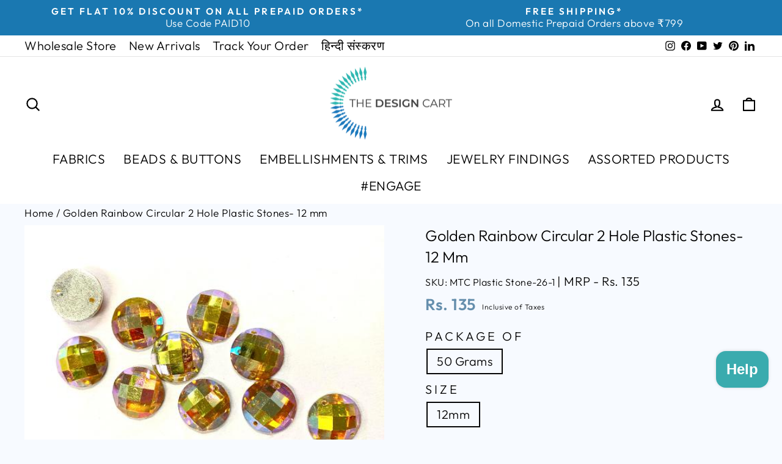

--- FILE ---
content_type: text/html; charset=utf-8
request_url: https://thedesigncart.com/products/golden-rainbow-circular-2-hole-plastic-stones-12-mm
body_size: 46616
content:
<!doctype html>
<html
  class="no-js"
  lang="en"
  dir="ltr">
  <head>
    
      
      <script>
        var page_type = 'retail';
      </script>
    
    <!-- Google tag (gtag.js) -->
    <script async src="https://www.googletagmanager.com/gtag/js?id=AW-831634951"></script>
    <script>
        window.dataLayer = window.dataLayer || [];
        function gtag() {
          dataLayer.push(arguments);
        }
        gtag('js', new Date());
        gtag('config', 'AW-831634951');
    </script>
    <!-- Google Tag Manager -->
    <script>
        (function (w, d, s, l, i) {
          w[l] = w[l] || [];
          w[l].push({ 'gtm.start': new Date().getTime(), event: 'gtm.js' });
          var f = d.getElementsByTagName(s)[0],
            j = d.createElement(s),
            dl = l != 'dataLayer' ? '&l=' + l : '';
          j.async = true;
          j.src = 'https://www.googletagmanager.com/gtm.js?id=' + i + dl;
          f.parentNode.insertBefore(j, f);
        })(window, document, 'script', 'dataLayer', 'GTM-TL2R3DC');
    </script>
    <!-- End Google Tag Manager -->
    <!-- Google tag (gtag.js) -->
    <script async src="https://www.googletagmanager.com/gtag/js?id=G-Q8Z4T28EMR"></script>
    <script>
      window.dataLayer = window.dataLayer || [];
      function gtag() {
        dataLayer.push(arguments);
      }
      gtag('js', new Date());
      gtag('config', 'G-Q8Z4T28EMR');
    </script>
    <!-- Google Tag Manager by DA Dept for Trackings -->
    <script>
      (function (w, d, s, l, i) {
        w[l] = w[l] || [];
        w[l].push({ 'gtm.start': new Date().getTime(), event: 'gtm.js' });
        var f = d.getElementsByTagName(s)[0],
          j = d.createElement(s),
          dl = l != 'dataLayer' ? '&l=' + l : '';
        j.async = true;
        j.src = 'https://www.googletagmanager.com/gtm.js?id=' + i + dl;
        f.parentNode.insertBefore(j, f);
      })(window, document, 'script', 'dataLayer', 'GTM-TCFC46QH');
    </script>
    <!-- End Google Tag Manager -->

    <meta charset="utf-8">
    <meta http-equiv="X-UA-Compatible" content="IE=edge,chrome=1">
    <meta name="viewport" content="width=device-width,initial-scale=1">
    <meta name="theme-color" content="#3e8d90">
    
      <link rel="canonical" href="https://thedesigncart.com/products/golden-rainbow-circular-2-hole-plastic-stones-12-mm">
    
    <!-- <link rel="canonical" href="https://thedesigncart.com/products/golden-rainbow-circular-2-hole-plastic-stones-12-mm"> -->
    <link rel="preconnect" href="https://cdn.shopify.com">
    <link rel="preconnect" href="https://fonts.shopifycdn.com">
    <link rel="dns-prefetch" href="https://productreviews.shopifycdn.com">
    <link rel="dns-prefetch" href="https://ajax.googleapis.com">
    <link rel="dns-prefetch" href="https://maps.googleapis.com">
    <link rel="dns-prefetch" href="https://maps.gstatic.com"><link
        rel="shortcut icon"
        href="//thedesigncart.com/cdn/shop/files/favicon_aeeef534-cd1d-4c8a-9976-5c78fd9b6cc1_32x32.png?v=1654274812"
        type="image/png"><title>Golden Rainbow Circular 2 Hole Plastic Stones- 12 mm

</title>
<meta name="description" content="Size- 12 mm 2 Hole Plastic Stones Plastic stones are widely used as fillers in creating embroidery designs. Although these stones are made of tough polymers, they have a super smooth finish and shine. These acrylic stones can easily be sewed on fabric, bags and shoes to create intricate designs. Acrylic is a versatile "><meta property="og:site_name" content="The Design Cart">
  <meta property="og:url" content="https://thedesigncart.com/products/golden-rainbow-circular-2-hole-plastic-stones-12-mm">
  <meta property="og:title" content="Golden Rainbow Circular 2 Hole Plastic Stones- 12 mm">
  <meta property="og:type" content="product">
  <meta property="og:description" content="Size- 12 mm 2 Hole Plastic Stones Plastic stones are widely used as fillers in creating embroidery designs. Although these stones are made of tough polymers, they have a super smooth finish and shine. These acrylic stones can easily be sewed on fabric, bags and shoes to create intricate designs. Acrylic is a versatile "><meta property="og:image" content="http://thedesigncart.com/cdn/shop/products/2022-4-24-20-34-3_product_1_1650812643219.jpg?v=1650812652">
    <meta property="og:image:secure_url" content="https://thedesigncart.com/cdn/shop/products/2022-4-24-20-34-3_product_1_1650812643219.jpg?v=1650812652">
    <meta property="og:image:width" content="533">
    <meta property="og:image:height" content="400"><meta name="twitter:site" content="@thedesigncart?lang=en">
  <meta name="twitter:card" content="summary_large_image">
  <meta name="twitter:title" content="Golden Rainbow Circular 2 Hole Plastic Stones- 12 mm">
  <meta name="twitter:description" content="Size- 12 mm 2 Hole Plastic Stones Plastic stones are widely used as fillers in creating embroidery designs. Although these stones are made of tough polymers, they have a super smooth finish and shine. These acrylic stones can easily be sewed on fabric, bags and shoes to create intricate designs. Acrylic is a versatile ">
<style data-shopify>@font-face {
  font-family: Outfit;
  font-weight: 300;
  font-style: normal;
  font-display: swap;
  src: url("//thedesigncart.com/cdn/fonts/outfit/outfit_n3.8c97ae4c4fac7c2ea467a6dc784857f4de7e0e37.woff2") format("woff2"),
       url("//thedesigncart.com/cdn/fonts/outfit/outfit_n3.b50a189ccde91f9bceee88f207c18c09f0b62a7b.woff") format("woff");
}

  @font-face {
  font-family: Outfit;
  font-weight: 300;
  font-style: normal;
  font-display: swap;
  src: url("//thedesigncart.com/cdn/fonts/outfit/outfit_n3.8c97ae4c4fac7c2ea467a6dc784857f4de7e0e37.woff2") format("woff2"),
       url("//thedesigncart.com/cdn/fonts/outfit/outfit_n3.b50a189ccde91f9bceee88f207c18c09f0b62a7b.woff") format("woff");
}


  @font-face {
  font-family: Outfit;
  font-weight: 600;
  font-style: normal;
  font-display: swap;
  src: url("//thedesigncart.com/cdn/fonts/outfit/outfit_n6.dfcbaa80187851df2e8384061616a8eaa1702fdc.woff2") format("woff2"),
       url("//thedesigncart.com/cdn/fonts/outfit/outfit_n6.88384e9fc3e36038624caccb938f24ea8008a91d.woff") format("woff");
}

  
  
</style><link href="//thedesigncart.com/cdn/shop/t/229/assets/theme.css?v=59591202261255217301753104456" rel="stylesheet" type="text/css" media="all" />
<style data-shopify>:root {
    --typeHeaderPrimary: Outfit;
    --typeHeaderFallback: sans-serif;
    --typeHeaderSize: 46px;
    --typeHeaderWeight: 300;
    --typeHeaderLineHeight: 1.4;
    --typeHeaderSpacing: 0.025em;

    --typeBasePrimary:Outfit;
    --typeBaseFallback:sans-serif;
    --typeBaseSize: 20px;
    --typeBaseWeight: 300;
    --typeBaseSpacing: 0.025em;
    --typeBaseLineHeight: 1.2;

    --typeCollectionTitle: 22px;

    --iconWeight: 5px;
    --iconLinecaps: round;

    
      --buttonRadius: 3px;
    

    --colorGridOverlayOpacity: 0.06;
    --retailcolor: #2db7b1;
    --wholesalecolor: #668fad;
  }

  .placeholder-content {
    background-image: linear-gradient(100deg, #f1f1f1 40%, #e9e9e9 63%, #f1f1f1 79%);
  }</style><link href="//thedesigncart.com/cdn/shop/t/229/assets/custom.css?v=137608585792681482711753094567" rel="stylesheet" type="text/css" media="all" />

    <script>
      document.documentElement.className = document.documentElement.className.replace('no-js', 'js');
      window.theme = window.theme || {};
      theme.routes = {
        home: "/",
        cart: "/cart.js",
        cartPage: "/cart",
        cartAdd: "/cart/add.js",
        cartChange: "/cart/change.js",
        search: "/search"
      };
      theme.strings = {
        soldOut: "Sold Out",
        unavailable: "Unavailable",
        inStockLabel: "In stock, ready to ship",
        stockLabel: "Low stock - [count] items left",
        willNotShipUntil: "Ready to ship [date]",
        willBeInStockAfter: "Back in stock [date]",
        waitingForStock: "Inventory on the way",
        savePrice: "Save [saved_amount]",
        cartEmpty: "Your cart is currently empty.",
        cartTermsConfirmation: "You must agree with the terms and conditions of sales to check out",
        searchCollections: "Collections:",
        searchPages: "Pages:",
        searchArticles: "Articles:"
      };
      theme.settings = {
        dynamicVariantsEnable: true,
        cartType: "drawer",
        isCustomerTemplate: false,
        moneyFormat: "Rs. {{ amount_no_decimals }}",
        saveType: "percent",
        productImageSize: "landscape",
        productImageCover: true,
        predictiveSearch: true,
        predictiveSearchType: "product,article,page,collection",
        quickView: true,
        themeName: 'Impulse',
        themeVersion: "6.0.1"
      };
      
      
        var running_fabric = ["_vid_41897424191666","Colour_Shades of Golden","Days_3","ManufacturerAddress_2804-Chandni-Chowk-Delhi-IN","Product_Plastic Stones","retail","Shape_Circular","Size_12 mm","Type_2 Hole","VendorCountry_IN","VendorName_The-Design-Cart"].includes('meter');
      
    </script>

    <script>window.performance && window.performance.mark && window.performance.mark('shopify.content_for_header.start');</script><meta name="google-site-verification" content="XF2teayHUcVeiPY78ykj0zCmZtRHt6vaJ6qgbO7sNTw">
<meta id="shopify-digital-wallet" name="shopify-digital-wallet" content="/19502653/digital_wallets/dialog">
<link rel="alternate" hreflang="x-default" href="https://thedesigncart.com/products/golden-rainbow-circular-2-hole-plastic-stones-12-mm">
<link rel="alternate" hreflang="en-IN" href="https://thedesigncart.com/products/golden-rainbow-circular-2-hole-plastic-stones-12-mm">
<link rel="alternate" hreflang="hi-IN" href="https://thedesigncart.com/hi/products/golden-rainbow-circular-2-hole-plastic-stones-12-mm">
<link rel="alternate" type="application/json+oembed" href="https://thedesigncart.com/products/golden-rainbow-circular-2-hole-plastic-stones-12-mm.oembed">
<script async="async" src="/checkouts/internal/preloads.js?locale=en-IN"></script>
<script id="shopify-features" type="application/json">{"accessToken":"fc3a9a1f403657d7bc8df4f37fd3e2d8","betas":["rich-media-storefront-analytics"],"domain":"thedesigncart.com","predictiveSearch":true,"shopId":19502653,"locale":"en"}</script>
<script>var Shopify = Shopify || {};
Shopify.shop = "fusionbeads.myshopify.com";
Shopify.locale = "en";
Shopify.currency = {"active":"INR","rate":"1.0"};
Shopify.country = "IN";
Shopify.theme = {"name":"Copy of TDC X TDA [Live]","id":147007602866,"schema_name":"Impulse","schema_version":"6.0.1","theme_store_id":null,"role":"main"};
Shopify.theme.handle = "null";
Shopify.theme.style = {"id":null,"handle":null};
Shopify.cdnHost = "thedesigncart.com/cdn";
Shopify.routes = Shopify.routes || {};
Shopify.routes.root = "/";</script>
<script type="module">!function(o){(o.Shopify=o.Shopify||{}).modules=!0}(window);</script>
<script>!function(o){function n(){var o=[];function n(){o.push(Array.prototype.slice.apply(arguments))}return n.q=o,n}var t=o.Shopify=o.Shopify||{};t.loadFeatures=n(),t.autoloadFeatures=n()}(window);</script>
<script id="shop-js-analytics" type="application/json">{"pageType":"product"}</script>
<script defer="defer" async type="module" src="//thedesigncart.com/cdn/shopifycloud/shop-js/modules/v2/client.init-shop-cart-sync_DtuiiIyl.en.esm.js"></script>
<script defer="defer" async type="module" src="//thedesigncart.com/cdn/shopifycloud/shop-js/modules/v2/chunk.common_CUHEfi5Q.esm.js"></script>
<script type="module">
  await import("//thedesigncart.com/cdn/shopifycloud/shop-js/modules/v2/client.init-shop-cart-sync_DtuiiIyl.en.esm.js");
await import("//thedesigncart.com/cdn/shopifycloud/shop-js/modules/v2/chunk.common_CUHEfi5Q.esm.js");

  window.Shopify.SignInWithShop?.initShopCartSync?.({"fedCMEnabled":true,"windoidEnabled":true});

</script>
<script>(function() {
  var isLoaded = false;
  function asyncLoad() {
    if (isLoaded) return;
    isLoaded = true;
    var urls = ["https:\/\/usemechanic.com\/scripts\/online_store.js?shop=fusionbeads.myshopify.com"];
    for (var i = 0; i < urls.length; i++) {
      var s = document.createElement('script');
      s.type = 'text/javascript';
      s.async = true;
      s.src = urls[i];
      var x = document.getElementsByTagName('script')[0];
      x.parentNode.insertBefore(s, x);
    }
  };
  if(window.attachEvent) {
    window.attachEvent('onload', asyncLoad);
  } else {
    window.addEventListener('load', asyncLoad, false);
  }
})();</script>
<script id="__st">var __st={"a":19502653,"offset":19800,"reqid":"1b2067c3-b19e-47b7-a538-8967ef081898-1767494696","pageurl":"thedesigncart.com\/products\/golden-rainbow-circular-2-hole-plastic-stones-12-mm","u":"664412ea55a1","p":"product","rtyp":"product","rid":7300383965362};</script>
<script>window.ShopifyPaypalV4VisibilityTracking = true;</script>
<script id="captcha-bootstrap">!function(){'use strict';const t='contact',e='account',n='new_comment',o=[[t,t],['blogs',n],['comments',n],[t,'customer']],c=[[e,'customer_login'],[e,'guest_login'],[e,'recover_customer_password'],[e,'create_customer']],r=t=>t.map((([t,e])=>`form[action*='/${t}']:not([data-nocaptcha='true']) input[name='form_type'][value='${e}']`)).join(','),a=t=>()=>t?[...document.querySelectorAll(t)].map((t=>t.form)):[];function s(){const t=[...o],e=r(t);return a(e)}const i='password',u='form_key',d=['recaptcha-v3-token','g-recaptcha-response','h-captcha-response',i],f=()=>{try{return window.sessionStorage}catch{return}},m='__shopify_v',_=t=>t.elements[u];function p(t,e,n=!1){try{const o=window.sessionStorage,c=JSON.parse(o.getItem(e)),{data:r}=function(t){const{data:e,action:n}=t;return t[m]||n?{data:e,action:n}:{data:t,action:n}}(c);for(const[e,n]of Object.entries(r))t.elements[e]&&(t.elements[e].value=n);n&&o.removeItem(e)}catch(o){console.error('form repopulation failed',{error:o})}}const l='form_type',E='cptcha';function T(t){t.dataset[E]=!0}const w=window,h=w.document,L='Shopify',v='ce_forms',y='captcha';let A=!1;((t,e)=>{const n=(g='f06e6c50-85a8-45c8-87d0-21a2b65856fe',I='https://cdn.shopify.com/shopifycloud/storefront-forms-hcaptcha/ce_storefront_forms_captcha_hcaptcha.v1.5.2.iife.js',D={infoText:'Protected by hCaptcha',privacyText:'Privacy',termsText:'Terms'},(t,e,n)=>{const o=w[L][v],c=o.bindForm;if(c)return c(t,g,e,D).then(n);var r;o.q.push([[t,g,e,D],n]),r=I,A||(h.body.append(Object.assign(h.createElement('script'),{id:'captcha-provider',async:!0,src:r})),A=!0)});var g,I,D;w[L]=w[L]||{},w[L][v]=w[L][v]||{},w[L][v].q=[],w[L][y]=w[L][y]||{},w[L][y].protect=function(t,e){n(t,void 0,e),T(t)},Object.freeze(w[L][y]),function(t,e,n,w,h,L){const[v,y,A,g]=function(t,e,n){const i=e?o:[],u=t?c:[],d=[...i,...u],f=r(d),m=r(i),_=r(d.filter((([t,e])=>n.includes(e))));return[a(f),a(m),a(_),s()]}(w,h,L),I=t=>{const e=t.target;return e instanceof HTMLFormElement?e:e&&e.form},D=t=>v().includes(t);t.addEventListener('submit',(t=>{const e=I(t);if(!e)return;const n=D(e)&&!e.dataset.hcaptchaBound&&!e.dataset.recaptchaBound,o=_(e),c=g().includes(e)&&(!o||!o.value);(n||c)&&t.preventDefault(),c&&!n&&(function(t){try{if(!f())return;!function(t){const e=f();if(!e)return;const n=_(t);if(!n)return;const o=n.value;o&&e.removeItem(o)}(t);const e=Array.from(Array(32),(()=>Math.random().toString(36)[2])).join('');!function(t,e){_(t)||t.append(Object.assign(document.createElement('input'),{type:'hidden',name:u})),t.elements[u].value=e}(t,e),function(t,e){const n=f();if(!n)return;const o=[...t.querySelectorAll(`input[type='${i}']`)].map((({name:t})=>t)),c=[...d,...o],r={};for(const[a,s]of new FormData(t).entries())c.includes(a)||(r[a]=s);n.setItem(e,JSON.stringify({[m]:1,action:t.action,data:r}))}(t,e)}catch(e){console.error('failed to persist form',e)}}(e),e.submit())}));const S=(t,e)=>{t&&!t.dataset[E]&&(n(t,e.some((e=>e===t))),T(t))};for(const o of['focusin','change'])t.addEventListener(o,(t=>{const e=I(t);D(e)&&S(e,y())}));const B=e.get('form_key'),M=e.get(l),P=B&&M;t.addEventListener('DOMContentLoaded',(()=>{const t=y();if(P)for(const e of t)e.elements[l].value===M&&p(e,B);[...new Set([...A(),...v().filter((t=>'true'===t.dataset.shopifyCaptcha))])].forEach((e=>S(e,t)))}))}(h,new URLSearchParams(w.location.search),n,t,e,['guest_login'])})(!0,!0)}();</script>
<script integrity="sha256-4kQ18oKyAcykRKYeNunJcIwy7WH5gtpwJnB7kiuLZ1E=" data-source-attribution="shopify.loadfeatures" defer="defer" src="//thedesigncart.com/cdn/shopifycloud/storefront/assets/storefront/load_feature-a0a9edcb.js" crossorigin="anonymous"></script>
<script data-source-attribution="shopify.dynamic_checkout.dynamic.init">var Shopify=Shopify||{};Shopify.PaymentButton=Shopify.PaymentButton||{isStorefrontPortableWallets:!0,init:function(){window.Shopify.PaymentButton.init=function(){};var t=document.createElement("script");t.src="https://thedesigncart.com/cdn/shopifycloud/portable-wallets/latest/portable-wallets.en.js",t.type="module",document.head.appendChild(t)}};
</script>
<script data-source-attribution="shopify.dynamic_checkout.buyer_consent">
  function portableWalletsHideBuyerConsent(e){var t=document.getElementById("shopify-buyer-consent"),n=document.getElementById("shopify-subscription-policy-button");t&&n&&(t.classList.add("hidden"),t.setAttribute("aria-hidden","true"),n.removeEventListener("click",e))}function portableWalletsShowBuyerConsent(e){var t=document.getElementById("shopify-buyer-consent"),n=document.getElementById("shopify-subscription-policy-button");t&&n&&(t.classList.remove("hidden"),t.removeAttribute("aria-hidden"),n.addEventListener("click",e))}window.Shopify?.PaymentButton&&(window.Shopify.PaymentButton.hideBuyerConsent=portableWalletsHideBuyerConsent,window.Shopify.PaymentButton.showBuyerConsent=portableWalletsShowBuyerConsent);
</script>
<script>
  function portableWalletsCleanup(e){e&&e.src&&console.error("Failed to load portable wallets script "+e.src);var t=document.querySelectorAll("shopify-accelerated-checkout .shopify-payment-button__skeleton, shopify-accelerated-checkout-cart .wallet-cart-button__skeleton"),e=document.getElementById("shopify-buyer-consent");for(let e=0;e<t.length;e++)t[e].remove();e&&e.remove()}function portableWalletsNotLoadedAsModule(e){e instanceof ErrorEvent&&"string"==typeof e.message&&e.message.includes("import.meta")&&"string"==typeof e.filename&&e.filename.includes("portable-wallets")&&(window.removeEventListener("error",portableWalletsNotLoadedAsModule),window.Shopify.PaymentButton.failedToLoad=e,"loading"===document.readyState?document.addEventListener("DOMContentLoaded",window.Shopify.PaymentButton.init):window.Shopify.PaymentButton.init())}window.addEventListener("error",portableWalletsNotLoadedAsModule);
</script>

<script type="module" src="https://thedesigncart.com/cdn/shopifycloud/portable-wallets/latest/portable-wallets.en.js" onError="portableWalletsCleanup(this)" crossorigin="anonymous"></script>
<script nomodule>
  document.addEventListener("DOMContentLoaded", portableWalletsCleanup);
</script>

<script id='scb4127' type='text/javascript' async='' src='https://thedesigncart.com/cdn/shopifycloud/privacy-banner/storefront-banner.js'></script><link id="shopify-accelerated-checkout-styles" rel="stylesheet" media="screen" href="https://thedesigncart.com/cdn/shopifycloud/portable-wallets/latest/accelerated-checkout-backwards-compat.css" crossorigin="anonymous">
<style id="shopify-accelerated-checkout-cart">
        #shopify-buyer-consent {
  margin-top: 1em;
  display: inline-block;
  width: 100%;
}

#shopify-buyer-consent.hidden {
  display: none;
}

#shopify-subscription-policy-button {
  background: none;
  border: none;
  padding: 0;
  text-decoration: underline;
  font-size: inherit;
  cursor: pointer;
}

#shopify-subscription-policy-button::before {
  box-shadow: none;
}

      </style>
<link rel="stylesheet" media="screen" href="//thedesigncart.com/cdn/shop/t/229/compiled_assets/styles.css?49174">
<script>window.performance && window.performance.mark && window.performance.mark('shopify.content_for_header.end');</script>

    <script src="//thedesigncart.com/cdn/shop/t/229/assets/vendor-scripts-v11.js" defer="defer"></script><script src="//thedesigncart.com/cdn/shop/t/229/assets/theme.js?v=105579075244204969791759503509" defer="defer"></script>
    <script src="https://cdnjs.cloudflare.com/ajax/libs/jquery/3.6.0/jquery.min.js"></script>
    <script src="//thedesigncart.com/cdn/shop/t/229/assets/sticky.js?v=106048927396547060021753094567" defer="defer"></script>

<script src="https://cdn.shopify.com/extensions/7bc9bb47-adfa-4267-963e-cadee5096caf/inbox-1252/assets/inbox-chat-loader.js" type="text/javascript" defer="defer"></script>
<link href="https://monorail-edge.shopifysvc.com" rel="dns-prefetch">
<script>(function(){if ("sendBeacon" in navigator && "performance" in window) {try {var session_token_from_headers = performance.getEntriesByType('navigation')[0].serverTiming.find(x => x.name == '_s').description;} catch {var session_token_from_headers = undefined;}var session_cookie_matches = document.cookie.match(/_shopify_s=([^;]*)/);var session_token_from_cookie = session_cookie_matches && session_cookie_matches.length === 2 ? session_cookie_matches[1] : "";var session_token = session_token_from_headers || session_token_from_cookie || "";function handle_abandonment_event(e) {var entries = performance.getEntries().filter(function(entry) {return /monorail-edge.shopifysvc.com/.test(entry.name);});if (!window.abandonment_tracked && entries.length === 0) {window.abandonment_tracked = true;var currentMs = Date.now();var navigation_start = performance.timing.navigationStart;var payload = {shop_id: 19502653,url: window.location.href,navigation_start,duration: currentMs - navigation_start,session_token,page_type: "product"};window.navigator.sendBeacon("https://monorail-edge.shopifysvc.com/v1/produce", JSON.stringify({schema_id: "online_store_buyer_site_abandonment/1.1",payload: payload,metadata: {event_created_at_ms: currentMs,event_sent_at_ms: currentMs}}));}}window.addEventListener('pagehide', handle_abandonment_event);}}());</script>
<script id="web-pixels-manager-setup">(function e(e,d,r,n,o){if(void 0===o&&(o={}),!Boolean(null===(a=null===(i=window.Shopify)||void 0===i?void 0:i.analytics)||void 0===a?void 0:a.replayQueue)){var i,a;window.Shopify=window.Shopify||{};var t=window.Shopify;t.analytics=t.analytics||{};var s=t.analytics;s.replayQueue=[],s.publish=function(e,d,r){return s.replayQueue.push([e,d,r]),!0};try{self.performance.mark("wpm:start")}catch(e){}var l=function(){var e={modern:/Edge?\/(1{2}[4-9]|1[2-9]\d|[2-9]\d{2}|\d{4,})\.\d+(\.\d+|)|Firefox\/(1{2}[4-9]|1[2-9]\d|[2-9]\d{2}|\d{4,})\.\d+(\.\d+|)|Chrom(ium|e)\/(9{2}|\d{3,})\.\d+(\.\d+|)|(Maci|X1{2}).+ Version\/(15\.\d+|(1[6-9]|[2-9]\d|\d{3,})\.\d+)([,.]\d+|)( \(\w+\)|)( Mobile\/\w+|) Safari\/|Chrome.+OPR\/(9{2}|\d{3,})\.\d+\.\d+|(CPU[ +]OS|iPhone[ +]OS|CPU[ +]iPhone|CPU IPhone OS|CPU iPad OS)[ +]+(15[._]\d+|(1[6-9]|[2-9]\d|\d{3,})[._]\d+)([._]\d+|)|Android:?[ /-](13[3-9]|1[4-9]\d|[2-9]\d{2}|\d{4,})(\.\d+|)(\.\d+|)|Android.+Firefox\/(13[5-9]|1[4-9]\d|[2-9]\d{2}|\d{4,})\.\d+(\.\d+|)|Android.+Chrom(ium|e)\/(13[3-9]|1[4-9]\d|[2-9]\d{2}|\d{4,})\.\d+(\.\d+|)|SamsungBrowser\/([2-9]\d|\d{3,})\.\d+/,legacy:/Edge?\/(1[6-9]|[2-9]\d|\d{3,})\.\d+(\.\d+|)|Firefox\/(5[4-9]|[6-9]\d|\d{3,})\.\d+(\.\d+|)|Chrom(ium|e)\/(5[1-9]|[6-9]\d|\d{3,})\.\d+(\.\d+|)([\d.]+$|.*Safari\/(?![\d.]+ Edge\/[\d.]+$))|(Maci|X1{2}).+ Version\/(10\.\d+|(1[1-9]|[2-9]\d|\d{3,})\.\d+)([,.]\d+|)( \(\w+\)|)( Mobile\/\w+|) Safari\/|Chrome.+OPR\/(3[89]|[4-9]\d|\d{3,})\.\d+\.\d+|(CPU[ +]OS|iPhone[ +]OS|CPU[ +]iPhone|CPU IPhone OS|CPU iPad OS)[ +]+(10[._]\d+|(1[1-9]|[2-9]\d|\d{3,})[._]\d+)([._]\d+|)|Android:?[ /-](13[3-9]|1[4-9]\d|[2-9]\d{2}|\d{4,})(\.\d+|)(\.\d+|)|Mobile Safari.+OPR\/([89]\d|\d{3,})\.\d+\.\d+|Android.+Firefox\/(13[5-9]|1[4-9]\d|[2-9]\d{2}|\d{4,})\.\d+(\.\d+|)|Android.+Chrom(ium|e)\/(13[3-9]|1[4-9]\d|[2-9]\d{2}|\d{4,})\.\d+(\.\d+|)|Android.+(UC? ?Browser|UCWEB|U3)[ /]?(15\.([5-9]|\d{2,})|(1[6-9]|[2-9]\d|\d{3,})\.\d+)\.\d+|SamsungBrowser\/(5\.\d+|([6-9]|\d{2,})\.\d+)|Android.+MQ{2}Browser\/(14(\.(9|\d{2,})|)|(1[5-9]|[2-9]\d|\d{3,})(\.\d+|))(\.\d+|)|K[Aa][Ii]OS\/(3\.\d+|([4-9]|\d{2,})\.\d+)(\.\d+|)/},d=e.modern,r=e.legacy,n=navigator.userAgent;return n.match(d)?"modern":n.match(r)?"legacy":"unknown"}(),u="modern"===l?"modern":"legacy",c=(null!=n?n:{modern:"",legacy:""})[u],f=function(e){return[e.baseUrl,"/wpm","/b",e.hashVersion,"modern"===e.buildTarget?"m":"l",".js"].join("")}({baseUrl:d,hashVersion:r,buildTarget:u}),m=function(e){var d=e.version,r=e.bundleTarget,n=e.surface,o=e.pageUrl,i=e.monorailEndpoint;return{emit:function(e){var a=e.status,t=e.errorMsg,s=(new Date).getTime(),l=JSON.stringify({metadata:{event_sent_at_ms:s},events:[{schema_id:"web_pixels_manager_load/3.1",payload:{version:d,bundle_target:r,page_url:o,status:a,surface:n,error_msg:t},metadata:{event_created_at_ms:s}}]});if(!i)return console&&console.warn&&console.warn("[Web Pixels Manager] No Monorail endpoint provided, skipping logging."),!1;try{return self.navigator.sendBeacon.bind(self.navigator)(i,l)}catch(e){}var u=new XMLHttpRequest;try{return u.open("POST",i,!0),u.setRequestHeader("Content-Type","text/plain"),u.send(l),!0}catch(e){return console&&console.warn&&console.warn("[Web Pixels Manager] Got an unhandled error while logging to Monorail."),!1}}}}({version:r,bundleTarget:l,surface:e.surface,pageUrl:self.location.href,monorailEndpoint:e.monorailEndpoint});try{o.browserTarget=l,function(e){var d=e.src,r=e.async,n=void 0===r||r,o=e.onload,i=e.onerror,a=e.sri,t=e.scriptDataAttributes,s=void 0===t?{}:t,l=document.createElement("script"),u=document.querySelector("head"),c=document.querySelector("body");if(l.async=n,l.src=d,a&&(l.integrity=a,l.crossOrigin="anonymous"),s)for(var f in s)if(Object.prototype.hasOwnProperty.call(s,f))try{l.dataset[f]=s[f]}catch(e){}if(o&&l.addEventListener("load",o),i&&l.addEventListener("error",i),u)u.appendChild(l);else{if(!c)throw new Error("Did not find a head or body element to append the script");c.appendChild(l)}}({src:f,async:!0,onload:function(){if(!function(){var e,d;return Boolean(null===(d=null===(e=window.Shopify)||void 0===e?void 0:e.analytics)||void 0===d?void 0:d.initialized)}()){var d=window.webPixelsManager.init(e)||void 0;if(d){var r=window.Shopify.analytics;r.replayQueue.forEach((function(e){var r=e[0],n=e[1],o=e[2];d.publishCustomEvent(r,n,o)})),r.replayQueue=[],r.publish=d.publishCustomEvent,r.visitor=d.visitor,r.initialized=!0}}},onerror:function(){return m.emit({status:"failed",errorMsg:"".concat(f," has failed to load")})},sri:function(e){var d=/^sha384-[A-Za-z0-9+/=]+$/;return"string"==typeof e&&d.test(e)}(c)?c:"",scriptDataAttributes:o}),m.emit({status:"loading"})}catch(e){m.emit({status:"failed",errorMsg:(null==e?void 0:e.message)||"Unknown error"})}}})({shopId: 19502653,storefrontBaseUrl: "https://thedesigncart.com",extensionsBaseUrl: "https://extensions.shopifycdn.com/cdn/shopifycloud/web-pixels-manager",monorailEndpoint: "https://monorail-edge.shopifysvc.com/unstable/produce_batch",surface: "storefront-renderer",enabledBetaFlags: ["2dca8a86","a0d5f9d2"],webPixelsConfigList: [{"id":"1483047090","configuration":"{\"pixelId\":\"8742b957-26fe-4f7e-b0f0-f303cce077ab\"}","eventPayloadVersion":"v1","runtimeContext":"STRICT","scriptVersion":"c119f01612c13b62ab52809eb08154bb","type":"APP","apiClientId":2556259,"privacyPurposes":["ANALYTICS","MARKETING","SALE_OF_DATA"],"dataSharingAdjustments":{"protectedCustomerApprovalScopes":["read_customer_address","read_customer_email","read_customer_name","read_customer_personal_data","read_customer_phone"]}},{"id":"820707506","configuration":"{\"config\":\"{\\\"google_tag_ids\\\":[\\\"AW-831634951\\\",\\\"GT-WRCZ25KD\\\"],\\\"target_country\\\":\\\"IN\\\",\\\"gtag_events\\\":[{\\\"type\\\":\\\"begin_checkout\\\",\\\"action_label\\\":\\\"AW-831634951\\\/yVYACNvD0KMaEIf8xowD\\\"},{\\\"type\\\":\\\"search\\\",\\\"action_label\\\":\\\"AW-831634951\\\/WYwECOfD0KMaEIf8xowD\\\"},{\\\"type\\\":\\\"view_item\\\",\\\"action_label\\\":[\\\"AW-831634951\\\/cmYaCOTD0KMaEIf8xowD\\\",\\\"MC-JKQEZJL7N4\\\"]},{\\\"type\\\":\\\"purchase\\\",\\\"action_label\\\":[\\\"AW-831634951\\\/5wgWCNjD0KMaEIf8xowD\\\",\\\"MC-JKQEZJL7N4\\\"]},{\\\"type\\\":\\\"page_view\\\",\\\"action_label\\\":[\\\"AW-831634951\\\/KypiCOHD0KMaEIf8xowD\\\",\\\"MC-JKQEZJL7N4\\\"]},{\\\"type\\\":\\\"add_payment_info\\\",\\\"action_label\\\":\\\"AW-831634951\\\/2VEKCOrD0KMaEIf8xowD\\\"},{\\\"type\\\":\\\"add_to_cart\\\",\\\"action_label\\\":\\\"AW-831634951\\\/7FUTCN7D0KMaEIf8xowD\\\"}],\\\"enable_monitoring_mode\\\":false}\"}","eventPayloadVersion":"v1","runtimeContext":"OPEN","scriptVersion":"b2a88bafab3e21179ed38636efcd8a93","type":"APP","apiClientId":1780363,"privacyPurposes":[],"dataSharingAdjustments":{"protectedCustomerApprovalScopes":["read_customer_address","read_customer_email","read_customer_name","read_customer_personal_data","read_customer_phone"]}},{"id":"205357234","configuration":"{\"pixel_id\":\"1850345048591838\",\"pixel_type\":\"facebook_pixel\",\"metaapp_system_user_token\":\"-\"}","eventPayloadVersion":"v1","runtimeContext":"OPEN","scriptVersion":"ca16bc87fe92b6042fbaa3acc2fbdaa6","type":"APP","apiClientId":2329312,"privacyPurposes":["ANALYTICS","MARKETING","SALE_OF_DATA"],"dataSharingAdjustments":{"protectedCustomerApprovalScopes":["read_customer_address","read_customer_email","read_customer_name","read_customer_personal_data","read_customer_phone"]}},{"id":"63537330","eventPayloadVersion":"1","runtimeContext":"LAX","scriptVersion":"6","type":"CUSTOM","privacyPurposes":[],"name":"Google Tag Manager"},{"id":"shopify-app-pixel","configuration":"{}","eventPayloadVersion":"v1","runtimeContext":"STRICT","scriptVersion":"0450","apiClientId":"shopify-pixel","type":"APP","privacyPurposes":["ANALYTICS","MARKETING"]},{"id":"shopify-custom-pixel","eventPayloadVersion":"v1","runtimeContext":"LAX","scriptVersion":"0450","apiClientId":"shopify-pixel","type":"CUSTOM","privacyPurposes":["ANALYTICS","MARKETING"]}],isMerchantRequest: false,initData: {"shop":{"name":"The Design Cart","paymentSettings":{"currencyCode":"INR"},"myshopifyDomain":"fusionbeads.myshopify.com","countryCode":"IN","storefrontUrl":"https:\/\/thedesigncart.com"},"customer":null,"cart":null,"checkout":null,"productVariants":[{"price":{"amount":135.0,"currencyCode":"INR"},"product":{"title":"Golden Rainbow Circular 2 Hole Plastic Stones- 12 mm","vendor":"Malhotra Trading Company","id":"7300383965362","untranslatedTitle":"Golden Rainbow Circular 2 Hole Plastic Stones- 12 mm","url":"\/products\/golden-rainbow-circular-2-hole-plastic-stones-12-mm","type":"Stones - Plastic"},"id":"41897424191666","image":{"src":"\/\/thedesigncart.com\/cdn\/shop\/products\/2022-4-24-20-34-3_product_1_1650812643219.jpg?v=1650812652"},"sku":"MTC Plastic Stone-26-1","title":"50 Grams \/ 12mm","untranslatedTitle":"50 Grams \/ 12mm"}],"purchasingCompany":null},},"https://thedesigncart.com/cdn","da62cc92w68dfea28pcf9825a4m392e00d0",{"modern":"","legacy":""},{"shopId":"19502653","storefrontBaseUrl":"https:\/\/thedesigncart.com","extensionBaseUrl":"https:\/\/extensions.shopifycdn.com\/cdn\/shopifycloud\/web-pixels-manager","surface":"storefront-renderer","enabledBetaFlags":"[\"2dca8a86\", \"a0d5f9d2\"]","isMerchantRequest":"false","hashVersion":"da62cc92w68dfea28pcf9825a4m392e00d0","publish":"custom","events":"[[\"page_viewed\",{}],[\"product_viewed\",{\"productVariant\":{\"price\":{\"amount\":135.0,\"currencyCode\":\"INR\"},\"product\":{\"title\":\"Golden Rainbow Circular 2 Hole Plastic Stones- 12 mm\",\"vendor\":\"Malhotra Trading Company\",\"id\":\"7300383965362\",\"untranslatedTitle\":\"Golden Rainbow Circular 2 Hole Plastic Stones- 12 mm\",\"url\":\"\/products\/golden-rainbow-circular-2-hole-plastic-stones-12-mm\",\"type\":\"Stones - Plastic\"},\"id\":\"41897424191666\",\"image\":{\"src\":\"\/\/thedesigncart.com\/cdn\/shop\/products\/2022-4-24-20-34-3_product_1_1650812643219.jpg?v=1650812652\"},\"sku\":\"MTC Plastic Stone-26-1\",\"title\":\"50 Grams \/ 12mm\",\"untranslatedTitle\":\"50 Grams \/ 12mm\"}}]]"});</script><script>
  window.ShopifyAnalytics = window.ShopifyAnalytics || {};
  window.ShopifyAnalytics.meta = window.ShopifyAnalytics.meta || {};
  window.ShopifyAnalytics.meta.currency = 'INR';
  var meta = {"product":{"id":7300383965362,"gid":"gid:\/\/shopify\/Product\/7300383965362","vendor":"Malhotra Trading Company","type":"Stones - Plastic","handle":"golden-rainbow-circular-2-hole-plastic-stones-12-mm","variants":[{"id":41897424191666,"price":13500,"name":"Golden Rainbow Circular 2 Hole Plastic Stones- 12 mm - 50 Grams \/ 12mm","public_title":"50 Grams \/ 12mm","sku":"MTC Plastic Stone-26-1"}],"remote":false},"page":{"pageType":"product","resourceType":"product","resourceId":7300383965362,"requestId":"1b2067c3-b19e-47b7-a538-8967ef081898-1767494696"}};
  for (var attr in meta) {
    window.ShopifyAnalytics.meta[attr] = meta[attr];
  }
</script>
<script class="analytics">
  (function () {
    var customDocumentWrite = function(content) {
      var jquery = null;

      if (window.jQuery) {
        jquery = window.jQuery;
      } else if (window.Checkout && window.Checkout.$) {
        jquery = window.Checkout.$;
      }

      if (jquery) {
        jquery('body').append(content);
      }
    };

    var hasLoggedConversion = function(token) {
      if (token) {
        return document.cookie.indexOf('loggedConversion=' + token) !== -1;
      }
      return false;
    }

    var setCookieIfConversion = function(token) {
      if (token) {
        var twoMonthsFromNow = new Date(Date.now());
        twoMonthsFromNow.setMonth(twoMonthsFromNow.getMonth() + 2);

        document.cookie = 'loggedConversion=' + token + '; expires=' + twoMonthsFromNow;
      }
    }

    var trekkie = window.ShopifyAnalytics.lib = window.trekkie = window.trekkie || [];
    if (trekkie.integrations) {
      return;
    }
    trekkie.methods = [
      'identify',
      'page',
      'ready',
      'track',
      'trackForm',
      'trackLink'
    ];
    trekkie.factory = function(method) {
      return function() {
        var args = Array.prototype.slice.call(arguments);
        args.unshift(method);
        trekkie.push(args);
        return trekkie;
      };
    };
    for (var i = 0; i < trekkie.methods.length; i++) {
      var key = trekkie.methods[i];
      trekkie[key] = trekkie.factory(key);
    }
    trekkie.load = function(config) {
      trekkie.config = config || {};
      trekkie.config.initialDocumentCookie = document.cookie;
      var first = document.getElementsByTagName('script')[0];
      var script = document.createElement('script');
      script.type = 'text/javascript';
      script.onerror = function(e) {
        var scriptFallback = document.createElement('script');
        scriptFallback.type = 'text/javascript';
        scriptFallback.onerror = function(error) {
                var Monorail = {
      produce: function produce(monorailDomain, schemaId, payload) {
        var currentMs = new Date().getTime();
        var event = {
          schema_id: schemaId,
          payload: payload,
          metadata: {
            event_created_at_ms: currentMs,
            event_sent_at_ms: currentMs
          }
        };
        return Monorail.sendRequest("https://" + monorailDomain + "/v1/produce", JSON.stringify(event));
      },
      sendRequest: function sendRequest(endpointUrl, payload) {
        // Try the sendBeacon API
        if (window && window.navigator && typeof window.navigator.sendBeacon === 'function' && typeof window.Blob === 'function' && !Monorail.isIos12()) {
          var blobData = new window.Blob([payload], {
            type: 'text/plain'
          });

          if (window.navigator.sendBeacon(endpointUrl, blobData)) {
            return true;
          } // sendBeacon was not successful

        } // XHR beacon

        var xhr = new XMLHttpRequest();

        try {
          xhr.open('POST', endpointUrl);
          xhr.setRequestHeader('Content-Type', 'text/plain');
          xhr.send(payload);
        } catch (e) {
          console.log(e);
        }

        return false;
      },
      isIos12: function isIos12() {
        return window.navigator.userAgent.lastIndexOf('iPhone; CPU iPhone OS 12_') !== -1 || window.navigator.userAgent.lastIndexOf('iPad; CPU OS 12_') !== -1;
      }
    };
    Monorail.produce('monorail-edge.shopifysvc.com',
      'trekkie_storefront_load_errors/1.1',
      {shop_id: 19502653,
      theme_id: 147007602866,
      app_name: "storefront",
      context_url: window.location.href,
      source_url: "//thedesigncart.com/cdn/s/trekkie.storefront.8f32c7f0b513e73f3235c26245676203e1209161.min.js"});

        };
        scriptFallback.async = true;
        scriptFallback.src = '//thedesigncart.com/cdn/s/trekkie.storefront.8f32c7f0b513e73f3235c26245676203e1209161.min.js';
        first.parentNode.insertBefore(scriptFallback, first);
      };
      script.async = true;
      script.src = '//thedesigncart.com/cdn/s/trekkie.storefront.8f32c7f0b513e73f3235c26245676203e1209161.min.js';
      first.parentNode.insertBefore(script, first);
    };
    trekkie.load(
      {"Trekkie":{"appName":"storefront","development":false,"defaultAttributes":{"shopId":19502653,"isMerchantRequest":null,"themeId":147007602866,"themeCityHash":"17606118767621429247","contentLanguage":"en","currency":"INR"},"isServerSideCookieWritingEnabled":true,"monorailRegion":"shop_domain","enabledBetaFlags":["65f19447"]},"Session Attribution":{},"S2S":{"facebookCapiEnabled":true,"source":"trekkie-storefront-renderer","apiClientId":580111}}
    );

    var loaded = false;
    trekkie.ready(function() {
      if (loaded) return;
      loaded = true;

      window.ShopifyAnalytics.lib = window.trekkie;

      var originalDocumentWrite = document.write;
      document.write = customDocumentWrite;
      try { window.ShopifyAnalytics.merchantGoogleAnalytics.call(this); } catch(error) {};
      document.write = originalDocumentWrite;

      window.ShopifyAnalytics.lib.page(null,{"pageType":"product","resourceType":"product","resourceId":7300383965362,"requestId":"1b2067c3-b19e-47b7-a538-8967ef081898-1767494696","shopifyEmitted":true});

      var match = window.location.pathname.match(/checkouts\/(.+)\/(thank_you|post_purchase)/)
      var token = match? match[1]: undefined;
      if (!hasLoggedConversion(token)) {
        setCookieIfConversion(token);
        window.ShopifyAnalytics.lib.track("Viewed Product",{"currency":"INR","variantId":41897424191666,"productId":7300383965362,"productGid":"gid:\/\/shopify\/Product\/7300383965362","name":"Golden Rainbow Circular 2 Hole Plastic Stones- 12 mm - 50 Grams \/ 12mm","price":"135.00","sku":"MTC Plastic Stone-26-1","brand":"Malhotra Trading Company","variant":"50 Grams \/ 12mm","category":"Stones - Plastic","nonInteraction":true,"remote":false},undefined,undefined,{"shopifyEmitted":true});
      window.ShopifyAnalytics.lib.track("monorail:\/\/trekkie_storefront_viewed_product\/1.1",{"currency":"INR","variantId":41897424191666,"productId":7300383965362,"productGid":"gid:\/\/shopify\/Product\/7300383965362","name":"Golden Rainbow Circular 2 Hole Plastic Stones- 12 mm - 50 Grams \/ 12mm","price":"135.00","sku":"MTC Plastic Stone-26-1","brand":"Malhotra Trading Company","variant":"50 Grams \/ 12mm","category":"Stones - Plastic","nonInteraction":true,"remote":false,"referer":"https:\/\/thedesigncart.com\/products\/golden-rainbow-circular-2-hole-plastic-stones-12-mm"});
      }
    });


        var eventsListenerScript = document.createElement('script');
        eventsListenerScript.async = true;
        eventsListenerScript.src = "//thedesigncart.com/cdn/shopifycloud/storefront/assets/shop_events_listener-3da45d37.js";
        document.getElementsByTagName('head')[0].appendChild(eventsListenerScript);

})();</script>
  <script>
  if (!window.ga || (window.ga && typeof window.ga !== 'function')) {
    window.ga = function ga() {
      (window.ga.q = window.ga.q || []).push(arguments);
      if (window.Shopify && window.Shopify.analytics && typeof window.Shopify.analytics.publish === 'function') {
        window.Shopify.analytics.publish("ga_stub_called", {}, {sendTo: "google_osp_migration"});
      }
      console.error("Shopify's Google Analytics stub called with:", Array.from(arguments), "\nSee https://help.shopify.com/manual/promoting-marketing/pixels/pixel-migration#google for more information.");
    };
    if (window.Shopify && window.Shopify.analytics && typeof window.Shopify.analytics.publish === 'function') {
      window.Shopify.analytics.publish("ga_stub_initialized", {}, {sendTo: "google_osp_migration"});
    }
  }
</script>
<script
  defer
  src="https://thedesigncart.com/cdn/shopifycloud/perf-kit/shopify-perf-kit-2.1.2.min.js"
  data-application="storefront-renderer"
  data-shop-id="19502653"
  data-render-region="gcp-us-east1"
  data-page-type="product"
  data-theme-instance-id="147007602866"
  data-theme-name="Impulse"
  data-theme-version="6.0.1"
  data-monorail-region="shop_domain"
  data-resource-timing-sampling-rate="10"
  data-shs="true"
  data-shs-beacon="true"
  data-shs-export-with-fetch="true"
  data-shs-logs-sample-rate="1"
  data-shs-beacon-endpoint="https://thedesigncart.com/api/collect"
></script>
</head>

  <body
    class="template-product"
    data-center-text="true"
    data-button_style="round-slight"
    data-type_header_capitalize="false"
    data-type_headers_align_text="true"
    data-type_product_capitalize="false"
    data-swatch_style="round"
    >
    <a class="in-page-link visually-hidden skip-link" href="#MainContent">Skip to content</a>

    

    <div id="PageContainer" class="page-container">
      <div class="transition-body">
        
<div id="shopify-section-header" class="shopify-section">

<div id="NavDrawer" class="drawer drawer--left">
  <div class="drawer__contents">
    <div class="drawer__fixed-header">
      <div class="drawer__header appear-animation appear-delay-1">
        <div class="h2 drawer__title"></div>
        <div class="drawer__close">
          <button type="button" class="drawer__close-button js-drawer-close">
            <svg aria-hidden="true" focusable="false" role="presentation" class="icon icon-close" viewBox="0 0 64 64"><path d="M19 17.61l27.12 27.13m0-27.12L19 44.74"/></svg>
            <span class="icon__fallback-text">Close menu</span>
          </button>
        </div>
      </div>
    </div>
    <div class="drawer__scrollable">
      <ul id="nav_bar" class="mobile-nav mobile-nav--heading-style" role="navigation" aria-label="Primary"><li class="mobile-nav__item appear-animation appear-delay-2"><div class="mobile-nav__has-sublist"><a href="/collections/fabricsonline"
                    class="mobile-nav__link mobile-nav__link--top-level"
                    id="Label-collections-fabricsonline1"
                    >
                    FABRICS
                  </a>
                  <div class="mobile-nav__toggle">
                    <button type="button"
                      aria-controls="Linklist-collections-fabricsonline1"
                      aria-labelledby="Label-collections-fabricsonline1"
                      class="collapsible-trigger collapsible--auto-height"><span class="collapsible-trigger__icon collapsible-trigger__icon--open" role="presentation">
  <svg aria-hidden="true" focusable="false" role="presentation" class="icon icon--wide icon-chevron-down" viewBox="0 0 28 16"><path d="M1.57 1.59l12.76 12.77L27.1 1.59" stroke-width="2" stroke="#000" fill="none" fill-rule="evenodd"/></svg>
</span>
</button>
                  </div></div><div id="Linklist-collections-fabricsonline1"
                class="mobile-nav__sublist collapsible-content collapsible-content--all"
                >
                <div class="collapsible-content__inner">
                  <ul class="mobile-nav__sublist"><li class="mobile-nav__item">
                        <div class="mobile-nav__child-item"><a href="/collections/fabricsonline"
                              class="mobile-nav__link"
                              id="Sublabel-collections-fabricsonline1"
                              >
                              By Material
                            </a><button type="button"
                              aria-controls="Sublinklist-collections-fabricsonline1-collections-fabricsonline1"
                              aria-labelledby="Sublabel-collections-fabricsonline1"
                              class="collapsible-trigger"><span class="collapsible-trigger__icon collapsible-trigger__icon--circle collapsible-trigger__icon--open" role="presentation">
  <svg aria-hidden="true" focusable="false" role="presentation" class="icon icon--wide icon-chevron-down" viewBox="0 0 28 16"><path d="M1.57 1.59l12.76 12.77L27.1 1.59" stroke-width="2" stroke="#000" fill="none" fill-rule="evenodd"/></svg>
</span>
</button></div><div
                            id="Sublinklist-collections-fabricsonline1-collections-fabricsonline1"
                            aria-labelledby="Sublabel-collections-fabricsonline1"
                            class="mobile-nav__sublist collapsible-content collapsible-content--all"
                            >
                            <div class="collapsible-content__inner">
                              <ul class="mobile-nav__grandchildlist"><li class="mobile-nav__item">
                                    <a href="/collections/cotton-fabric" class="mobile-nav__link">
                                      Cotton
                                    </a>
                                  </li><li class="mobile-nav__item">
                                    <a href="/collections/fabric-silk" class="mobile-nav__link">
                                      Silk
                                    </a>
                                  </li><li class="mobile-nav__item">
                                    <a href="/collections/fabric-linen" class="mobile-nav__link">
                                      Linen
                                    </a>
                                  </li><li class="mobile-nav__item">
                                    <a href="/collections/fabric-crepe" class="mobile-nav__link">
                                      Crepe
                                    </a>
                                  </li><li class="mobile-nav__item">
                                    <a href="/collections/rayon-fabric-online" class="mobile-nav__link">
                                      Viscose / Rayon
                                    </a>
                                  </li><li class="mobile-nav__item">
                                    <a href="/collections/georgette-fabric" class="mobile-nav__link">
                                      Georgette
                                    </a>
                                  </li><li class="mobile-nav__item">
                                    <a href="/collections/fabric-net" class="mobile-nav__link">
                                      Net
                                    </a>
                                  </li><li class="mobile-nav__item">
                                    <a href="/collections/by-material-organza-fabric" class="mobile-nav__link">
                                      Organza
                                    </a>
                                  </li><li class="mobile-nav__item">
                                    <a href="/collections/canvas-fabric" class="mobile-nav__link">
                                      Canvas
                                    </a>
                                  </li><li class="mobile-nav__item">
                                    <a href="/collections/by-material-velvet" class="mobile-nav__link">
                                      Velvet
                                    </a>
                                  </li><li class="mobile-nav__item">
                                    <a href="/collections/muslin-fabrics" class="mobile-nav__link">
                                      Muslin
                                    </a>
                                  </li><li class="mobile-nav__item">
                                    <a href="/collections/satin-fabrics" class="mobile-nav__link">
                                      Satin
                                    </a>
                                  </li><li class="mobile-nav__item">
                                    <a href="/collections/chiffon-fabric-material" class="mobile-nav__link">
                                      Chiffon
                                    </a>
                                  </li><li class="mobile-nav__item">
                                    <a href="/collections/fabric-polyester" class="mobile-nav__link">
                                      Polyester
                                    </a>
                                  </li><li class="mobile-nav__item">
                                    <a href="/collections/jacquard-fabrics-online" class="mobile-nav__link">
                                      Jacquard
                                    </a>
                                  </li><li class="mobile-nav__item">
                                    <a href="/collections/fabric-khadi" class="mobile-nav__link">
                                      Khadi
                                    </a>
                                  </li><li class="mobile-nav__item">
                                    <a href="/collections/fabric-wool" class="mobile-nav__link">
                                      Wool
                                    </a>
                                  </li><li class="mobile-nav__item">
                                    <a href="/collections/suede-fabrics" class="mobile-nav__link">
                                      Suede
                                    </a>
                                  </li><li class="mobile-nav__item">
                                    <a href="/collections/fabric-lycra" class="mobile-nav__link">
                                      Lycra
                                    </a>
                                  </li><li class="mobile-nav__item">
                                    <a href="/collections/fabric-nylon" class="mobile-nav__link">
                                      Nylon
                                    </a>
                                  </li><li class="mobile-nav__item">
                                    <a href="/collections/jute-fabrics" class="mobile-nav__link">
                                      Jute
                                    </a>
                                  </li></ul>
                            </div>
                          </div></li><li class="mobile-nav__item">
                        <div class="mobile-nav__child-item"><a href="/collections/fabricsonline"
                              class="mobile-nav__link"
                              id="Sublabel-collections-fabricsonline2"
                              >
                              By Craft
                            </a><button type="button"
                              aria-controls="Sublinklist-collections-fabricsonline1-collections-fabricsonline2"
                              aria-labelledby="Sublabel-collections-fabricsonline2"
                              class="collapsible-trigger"><span class="collapsible-trigger__icon collapsible-trigger__icon--circle collapsible-trigger__icon--open" role="presentation">
  <svg aria-hidden="true" focusable="false" role="presentation" class="icon icon--wide icon-chevron-down" viewBox="0 0 28 16"><path d="M1.57 1.59l12.76 12.77L27.1 1.59" stroke-width="2" stroke="#000" fill="none" fill-rule="evenodd"/></svg>
</span>
</button></div><div
                            id="Sublinklist-collections-fabricsonline1-collections-fabricsonline2"
                            aria-labelledby="Sublabel-collections-fabricsonline2"
                            class="mobile-nav__sublist collapsible-content collapsible-content--all"
                            >
                            <div class="collapsible-content__inner">
                              <ul class="mobile-nav__grandchildlist"><li class="mobile-nav__item">
                                    <a href="/collections/fabric-embroidered" class="mobile-nav__link">
                                      Embroidered
                                    </a>
                                  </li><li class="mobile-nav__item">
                                    <a href="/collections/fabric-chanderi-silk" class="mobile-nav__link">
                                      Chanderi
                                    </a>
                                  </li><li class="mobile-nav__item">
                                    <a href="/collections/kantha-fabrics" class="mobile-nav__link">
                                      Kantha
                                    </a>
                                  </li><li class="mobile-nav__item">
                                    <a href="/collections/fabric-kalamkari" class="mobile-nav__link">
                                      Kalamkari
                                    </a>
                                  </li><li class="mobile-nav__item">
                                    <a href="/collections/brocade-silk-fabric" class="mobile-nav__link">
                                      Brocade
                                    </a>
                                  </li><li class="mobile-nav__item">
                                    <a href="/collections/fabric-ikat" class="mobile-nav__link">
                                      Ikat
                                    </a>
                                  </li><li class="mobile-nav__item">
                                    <a href="/collections/fabrics-by-craft-chikan" class="mobile-nav__link">
                                      Chikankari
                                    </a>
                                  </li><li class="mobile-nav__item">
                                    <a href="/collections/fabric-ajrak" class="mobile-nav__link">
                                      Ajrakh
                                    </a>
                                  </li><li class="mobile-nav__item">
                                    <a href="/collections/fabric-handblocked" class="mobile-nav__link">
                                      Handblocked
                                    </a>
                                  </li><li class="mobile-nav__item">
                                    <a href="/collections/bandhani-bandhej-fabrics" class="mobile-nav__link">
                                      Bandhani / Tie & Dye
                                    </a>
                                  </li><li class="mobile-nav__item">
                                    <a href="/collections/kota-doria" class="mobile-nav__link">
                                      Kota Doria
                                    </a>
                                  </li><li class="mobile-nav__item">
                                    <a href="/collections/batik-fabrics" class="mobile-nav__link">
                                      Batik
                                    </a>
                                  </li></ul>
                            </div>
                          </div></li><li class="mobile-nav__item">
                        <div class="mobile-nav__child-item"><a href="/collections/fabricsonline"
                              class="mobile-nav__link"
                              id="Sublabel-collections-fabricsonline3"
                              >
                              By Pattern
                            </a><button type="button"
                              aria-controls="Sublinklist-collections-fabricsonline1-collections-fabricsonline3"
                              aria-labelledby="Sublabel-collections-fabricsonline3"
                              class="collapsible-trigger"><span class="collapsible-trigger__icon collapsible-trigger__icon--circle collapsible-trigger__icon--open" role="presentation">
  <svg aria-hidden="true" focusable="false" role="presentation" class="icon icon--wide icon-chevron-down" viewBox="0 0 28 16"><path d="M1.57 1.59l12.76 12.77L27.1 1.59" stroke-width="2" stroke="#000" fill="none" fill-rule="evenodd"/></svg>
</span>
</button></div><div
                            id="Sublinklist-collections-fabricsonline1-collections-fabricsonline3"
                            aria-labelledby="Sublabel-collections-fabricsonline3"
                            class="mobile-nav__sublist collapsible-content collapsible-content--all"
                            >
                            <div class="collapsible-content__inner">
                              <ul class="mobile-nav__grandchildlist"><li class="mobile-nav__item">
                                    <a href="/collections/fabrics-floral" class="mobile-nav__link">
                                      Florals
                                    </a>
                                  </li><li class="mobile-nav__item">
                                    <a href="/collections/by-design-plain" class="mobile-nav__link">
                                      Plains & Solids
                                    </a>
                                  </li><li class="mobile-nav__item">
                                    <a href="/collections/fabric-checks" class="mobile-nav__link">
                                      Checks
                                    </a>
                                  </li><li class="mobile-nav__item">
                                    <a href="/collections/fabric-by-design-stripes" class="mobile-nav__link">
                                      Stripes
                                    </a>
                                  </li><li class="mobile-nav__item">
                                    <a href="/collections/by-design-abstract" class="mobile-nav__link">
                                      Abstracts
                                    </a>
                                  </li><li class="mobile-nav__item">
                                    <a href="/collections/fabric-geometric" class="mobile-nav__link">
                                      Geometrics
                                    </a>
                                  </li><li class="mobile-nav__item">
                                    <a href="/collections/fabric-paisley" class="mobile-nav__link">
                                      Paisleys
                                    </a>
                                  </li><li class="mobile-nav__item">
                                    <a href="/collections/fabric-polka-dots" class="mobile-nav__link">
                                      Polka Dots
                                    </a>
                                  </li><li class="mobile-nav__item">
                                    <a href="/collections/fabric-chevron" class="mobile-nav__link">
                                      Chevrons
                                    </a>
                                  </li><li class="mobile-nav__item">
                                    <a href="/collections/quirky-print-fabrics" class="mobile-nav__link">
                                      Quirky
                                    </a>
                                  </li><li class="mobile-nav__item">
                                    <a href="/collections/traditional-indian-fabrics" class="mobile-nav__link">
                                      Traditionals
                                    </a>
                                  </li></ul>
                            </div>
                          </div></li><li class="mobile-nav__item">
                        <div class="mobile-nav__child-item"><a href="/collections/fabricsonline"
                              class="mobile-nav__link"
                              id="Sublabel-collections-fabricsonline4"
                              >
                              By Usage
                            </a><button type="button"
                              aria-controls="Sublinklist-collections-fabricsonline1-collections-fabricsonline4"
                              aria-labelledby="Sublabel-collections-fabricsonline4"
                              class="collapsible-trigger"><span class="collapsible-trigger__icon collapsible-trigger__icon--circle collapsible-trigger__icon--open" role="presentation">
  <svg aria-hidden="true" focusable="false" role="presentation" class="icon icon--wide icon-chevron-down" viewBox="0 0 28 16"><path d="M1.57 1.59l12.76 12.77L27.1 1.59" stroke-width="2" stroke="#000" fill="none" fill-rule="evenodd"/></svg>
</span>
</button></div><div
                            id="Sublinklist-collections-fabricsonline1-collections-fabricsonline4"
                            aria-labelledby="Sublabel-collections-fabricsonline4"
                            class="mobile-nav__sublist collapsible-content collapsible-content--all"
                            >
                            <div class="collapsible-content__inner">
                              <ul class="mobile-nav__grandchildlist"><li class="mobile-nav__item">
                                    <a href="/collections/fabrics-for-dresses" class="mobile-nav__link">
                                      For Dresses
                                    </a>
                                  </li><li class="mobile-nav__item">
                                    <a href="/collections/fabrics-for-tops-blouses" class="mobile-nav__link">
                                      For Tops / Blouses / Kurtis
                                    </a>
                                  </li><li class="mobile-nav__item">
                                    <a href="/collections/fabrics-for-shirts" class="mobile-nav__link">
                                      For Men's Shirts
                                    </a>
                                  </li><li class="mobile-nav__item">
                                    <a href="/collections/fabrics-for-bridal-special-occasions" class="mobile-nav__link">
                                      For Bridal Wear & Special Occasions
                                    </a>
                                  </li><li class="mobile-nav__item">
                                    <a href="/collections/usage-sarees" class="mobile-nav__link">
                                      For Sarees
                                    </a>
                                  </li><li class="mobile-nav__item">
                                    <a href="/collections/mens-kurta-fabrics" class="mobile-nav__link">
                                      For Men's Kurta / Ethnic Wear
                                    </a>
                                  </li><li class="mobile-nav__item">
                                    <a href="/collections/womens-ethnic-fabrics" class="mobile-nav__link">
                                      For Women's Ethnic Wear
                                    </a>
                                  </li><li class="mobile-nav__item">
                                    <a href="/collections/fabric-for-dupattas" class="mobile-nav__link">
                                      For Dupattas
                                    </a>
                                  </li><li class="mobile-nav__item">
                                    <a href="/collections/fabrics-for-home-furnishing-upholstery" class="mobile-nav__link">
                                      For Upholstery & Home Furnishings
                                    </a>
                                  </li><li class="mobile-nav__item">
                                    <a href="/collections/wool-suiting-fabrics" class="mobile-nav__link">
                                      For Suits
                                    </a>
                                  </li><li class="mobile-nav__item">
                                    <a href="/collections/fabrics-for-accessories" class="mobile-nav__link">
                                      For Accessories / Bags / Shoes
                                    </a>
                                  </li></ul>
                            </div>
                          </div></li><li class="mobile-nav__item">
                        <div class="mobile-nav__child-item"><a href="/collections/pleated-fabrics-2"
                              class="mobile-nav__link"
                              id="Sublabel-collections-pleated-fabrics-25"
                              >
                              Pleated Fabrics
                            </a></div></li><li class="mobile-nav__item">
                        <div class="mobile-nav__child-item"><a href="/collections/handloom-fabrics"
                              class="mobile-nav__link"
                              id="Sublabel-collections-handloom-fabrics6"
                              >
                              Handloom Fabrics
                            </a></div></li><li class="mobile-nav__item">
                        <div class="mobile-nav__child-item"><a href="/collections/dyeable-basic-fabrics"
                              class="mobile-nav__link"
                              id="Sublabel-collections-dyeable-basic-fabrics7"
                              >
                              Dyeable &amp; Basic Fabrics
                            </a></div></li><li class="mobile-nav__item">
                        <div class="mobile-nav__child-item"><a href="/collections/yarn-dyed-fabrics"
                              class="mobile-nav__link"
                              id="Sublabel-collections-yarn-dyed-fabrics8"
                              >
                              Yarn Dyed Fabrics
                            </a></div></li><li class="mobile-nav__item">
                        <div class="mobile-nav__child-item"><a href="/collections/knitted-fabrics"
                              class="mobile-nav__link"
                              id="Sublabel-collections-knitted-fabrics9"
                              >
                              Knitted Fabrics
                            </a></div></li><li class="mobile-nav__item">
                        <div class="mobile-nav__child-item"><a href="/collections/winter-fabrics-collection"
                              class="mobile-nav__link"
                              id="Sublabel-collections-winter-fabrics-collection10"
                              >
                              Winter Fabrics
                            </a></div></li><li class="mobile-nav__item">
                        <div class="mobile-nav__child-item"><a href="/collections/cut-piece-fabrics-on-sale"
                              class="mobile-nav__link"
                              id="Sublabel-collections-cut-piece-fabrics-on-sale11"
                              >
                              Precut Fabrics on Sale
                            </a></div></li><li class="mobile-nav__item">
                        <div class="mobile-nav__child-item"><a href="/collections/fabrics-buttons-combo"
                              class="mobile-nav__link"
                              id="Sublabel-collections-fabrics-buttons-combo12"
                              >
                              Fabric Combo
                            </a></div></li></ul>
                </div>
              </div></li><li class="mobile-nav__item appear-animation appear-delay-3"><div class="mobile-nav__has-sublist"><a href="/collections/beads"
                    class="mobile-nav__link mobile-nav__link--top-level"
                    id="Label-collections-beads2"
                    >
                    BEADS & BUTTONS
                  </a>
                  <div class="mobile-nav__toggle">
                    <button type="button"
                      aria-controls="Linklist-collections-beads2"
                      aria-labelledby="Label-collections-beads2"
                      class="collapsible-trigger collapsible--auto-height"><span class="collapsible-trigger__icon collapsible-trigger__icon--open" role="presentation">
  <svg aria-hidden="true" focusable="false" role="presentation" class="icon icon--wide icon-chevron-down" viewBox="0 0 28 16"><path d="M1.57 1.59l12.76 12.77L27.1 1.59" stroke-width="2" stroke="#000" fill="none" fill-rule="evenodd"/></svg>
</span>
</button>
                  </div></div><div id="Linklist-collections-beads2"
                class="mobile-nav__sublist collapsible-content collapsible-content--all"
                >
                <div class="collapsible-content__inner">
                  <ul class="mobile-nav__sublist"><li class="mobile-nav__item">
                        <div class="mobile-nav__child-item"><a href="/collections/seed-beads-collection"
                              class="mobile-nav__link"
                              id="Sublabel-collections-seed-beads-collection1"
                              >
                              Glass Seed Beads
                            </a><button type="button"
                              aria-controls="Sublinklist-collections-beads2-collections-seed-beads-collection1"
                              aria-labelledby="Sublabel-collections-seed-beads-collection1"
                              class="collapsible-trigger"><span class="collapsible-trigger__icon collapsible-trigger__icon--circle collapsible-trigger__icon--open" role="presentation">
  <svg aria-hidden="true" focusable="false" role="presentation" class="icon icon--wide icon-chevron-down" viewBox="0 0 28 16"><path d="M1.57 1.59l12.76 12.77L27.1 1.59" stroke-width="2" stroke="#000" fill="none" fill-rule="evenodd"/></svg>
</span>
</button></div><div
                            id="Sublinklist-collections-beads2-collections-seed-beads-collection1"
                            aria-labelledby="Sublabel-collections-seed-beads-collection1"
                            class="mobile-nav__sublist collapsible-content collapsible-content--all"
                            >
                            <div class="collapsible-content__inner">
                              <ul class="mobile-nav__grandchildlist"><li class="mobile-nav__item">
                                    <a href="/collections/round-rocailles-seed-beads-collection" class="mobile-nav__link">
                                      Round Rocailles Seed Beads
                                    </a>
                                  </li><li class="mobile-nav__item">
                                    <a href="/collections/2-cut-seed-beads" class="mobile-nav__link">
                                      2 Cut / Hexagonal Seed Beads
                                    </a>
                                  </li><li class="mobile-nav__item">
                                    <a href="/collections/bugle-seed-beads-1" class="mobile-nav__link">
                                      Bugle / Pipe Glass Beads
                                    </a>
                                  </li><li class="mobile-nav__item">
                                    <a href="/collections/seed-bead-strands" class="mobile-nav__link">
                                      Seed Bead Strands
                                    </a>
                                  </li><li class="mobile-nav__item">
                                    <a href="/collections/miyuki-seed-beads" class="mobile-nav__link">
                                      Miyuki Seed Beads
                                    </a>
                                  </li><li class="mobile-nav__item">
                                    <a href="/collections/preciosa-seed-beads" class="mobile-nav__link">
                                      Preciosa Seed Beads
                                    </a>
                                  </li><li class="mobile-nav__item">
                                    <a href="/collections/machine-embroidery-seed-beads" class="mobile-nav__link">
                                      Machine Embroidery Beads
                                    </a>
                                  </li><li class="mobile-nav__item">
                                    <a href="/collections/mgb-seed-beads" class="mobile-nav__link">
                                      MGB Beads
                                    </a>
                                  </li></ul>
                            </div>
                          </div></li><li class="mobile-nav__item">
                        <div class="mobile-nav__child-item"><a href="/collections/glass-beads-1"
                              class="mobile-nav__link"
                              id="Sublabel-collections-glass-beads-12"
                              >
                              Glass Beads
                            </a><button type="button"
                              aria-controls="Sublinklist-collections-beads2-collections-glass-beads-12"
                              aria-labelledby="Sublabel-collections-glass-beads-12"
                              class="collapsible-trigger"><span class="collapsible-trigger__icon collapsible-trigger__icon--circle collapsible-trigger__icon--open" role="presentation">
  <svg aria-hidden="true" focusable="false" role="presentation" class="icon icon--wide icon-chevron-down" viewBox="0 0 28 16"><path d="M1.57 1.59l12.76 12.77L27.1 1.59" stroke-width="2" stroke="#000" fill="none" fill-rule="evenodd"/></svg>
</span>
</button></div><div
                            id="Sublinklist-collections-beads2-collections-glass-beads-12"
                            aria-labelledby="Sublabel-collections-glass-beads-12"
                            class="mobile-nav__sublist collapsible-content collapsible-content--all"
                            >
                            <div class="collapsible-content__inner">
                              <ul class="mobile-nav__grandchildlist"><li class="mobile-nav__item">
                                    <a href="/collections/pearls-beads" class="mobile-nav__link">
                                      Glass Pearls
                                    </a>
                                  </li><li class="mobile-nav__item">
                                    <a href="/collections/czech-glass-beads" class="mobile-nav__link">
                                      Czech Glass Beads
                                    </a>
                                  </li><li class="mobile-nav__item">
                                    <a href="/collections/designer-glass-beads" class="mobile-nav__link">
                                      Designer & Assorted Glass Beads
                                    </a>
                                  </li><li class="mobile-nav__item">
                                    <a href="/collections/pressed-glass-beads-1" class="mobile-nav__link">
                                      Pressed Glass Beads
                                    </a>
                                  </li><li class="mobile-nav__item">
                                    <a href="/collections/glass-beads-chain" class="mobile-nav__link">
                                      Glass Beads Chain
                                    </a>
                                  </li><li class="mobile-nav__item">
                                    <a href="/collections/lampwork-glass-beads" class="mobile-nav__link">
                                      Lampwork Glass Beads
                                    </a>
                                  </li><li class="mobile-nav__item">
                                    <a href="/collections/loreal-beads" class="mobile-nav__link">
                                      Loreal Beads
                                    </a>
                                  </li><li class="mobile-nav__item">
                                    <a href="/collections/fire-polished-glass-beads" class="mobile-nav__link">
                                      Fire Polished Glass Beads
                                    </a>
                                  </li></ul>
                            </div>
                          </div></li><li class="mobile-nav__item">
                        <div class="mobile-nav__child-item"><a href="/collections/faceted-crystal-beads"
                              class="mobile-nav__link"
                              id="Sublabel-collections-faceted-crystal-beads3"
                              >
                              Crystal Beads
                            </a><button type="button"
                              aria-controls="Sublinklist-collections-beads2-collections-faceted-crystal-beads3"
                              aria-labelledby="Sublabel-collections-faceted-crystal-beads3"
                              class="collapsible-trigger"><span class="collapsible-trigger__icon collapsible-trigger__icon--circle collapsible-trigger__icon--open" role="presentation">
  <svg aria-hidden="true" focusable="false" role="presentation" class="icon icon--wide icon-chevron-down" viewBox="0 0 28 16"><path d="M1.57 1.59l12.76 12.77L27.1 1.59" stroke-width="2" stroke="#000" fill="none" fill-rule="evenodd"/></svg>
</span>
</button></div><div
                            id="Sublinklist-collections-beads2-collections-faceted-crystal-beads3"
                            aria-labelledby="Sublabel-collections-faceted-crystal-beads3"
                            class="mobile-nav__sublist collapsible-content collapsible-content--all"
                            >
                            <div class="collapsible-content__inner">
                              <ul class="mobile-nav__grandchildlist"><li class="mobile-nav__item">
                                    <a href="/collections/rondelle-tyre-crystal-beads" class="mobile-nav__link">
                                      Rondelles / Tyre
                                    </a>
                                  </li><li class="mobile-nav__item">
                                    <a href="/collections/bicone-crystal-beads" class="mobile-nav__link">
                                      Bicones / New Cut
                                    </a>
                                  </li><li class="mobile-nav__item">
                                    <a href="/collections/drop-crystal-beads" class="mobile-nav__link">
                                      Briolettes / Drop
                                    </a>
                                  </li><li class="mobile-nav__item">
                                    <a href="/collections/conical-crystal-beads" class="mobile-nav__link">
                                      Conicals / Pencil
                                    </a>
                                  </li><li class="mobile-nav__item">
                                    <a href="/collections/rectangular-cubic-crystal-beads" class="mobile-nav__link">
                                      Rectangulars & Cubics
                                    </a>
                                  </li><li class="mobile-nav__item">
                                    <a href="/collections/96-spherical-crystal-beads" class="mobile-nav__link">
                                      Sphericals / Ovals
                                    </a>
                                  </li><li class="mobile-nav__item">
                                    <a href="/collections/top-hole-crystal-beads" class="mobile-nav__link">
                                      Assorted Shapes
                                    </a>
                                  </li></ul>
                            </div>
                          </div></li><li class="mobile-nav__item">
                        <div class="mobile-nav__child-item"><a href="/collections/assorted-beads"
                              class="mobile-nav__link"
                              id="Sublabel-collections-assorted-beads4"
                              >
                              Assorted Beads
                            </a><button type="button"
                              aria-controls="Sublinklist-collections-beads2-collections-assorted-beads4"
                              aria-labelledby="Sublabel-collections-assorted-beads4"
                              class="collapsible-trigger"><span class="collapsible-trigger__icon collapsible-trigger__icon--circle collapsible-trigger__icon--open" role="presentation">
  <svg aria-hidden="true" focusable="false" role="presentation" class="icon icon--wide icon-chevron-down" viewBox="0 0 28 16"><path d="M1.57 1.59l12.76 12.77L27.1 1.59" stroke-width="2" stroke="#000" fill="none" fill-rule="evenodd"/></svg>
</span>
</button></div><div
                            id="Sublinklist-collections-beads2-collections-assorted-beads4"
                            aria-labelledby="Sublabel-collections-assorted-beads4"
                            class="mobile-nav__sublist collapsible-content collapsible-content--all"
                            >
                            <div class="collapsible-content__inner">
                              <ul class="mobile-nav__grandchildlist"><li class="mobile-nav__item">
                                    <a href="/collections/acrylic-plastic-resin-beads" class="mobile-nav__link">
                                      Acrylic, Plastic & Resin Beads
                                    </a>
                                  </li><li class="mobile-nav__item">
                                    <a href="/collections/shell-clay-bone-beads" class="mobile-nav__link">
                                      Shell, Clay & Bone Beads
                                    </a>
                                  </li><li class="mobile-nav__item">
                                    <a href="/collections/stone-beads" class="mobile-nav__link">
                                      Stone Beads
                                    </a>
                                  </li><li class="mobile-nav__item">
                                    <a href="/collections/wooden-beads" class="mobile-nav__link">
                                      Wooden Beads
                                    </a>
                                  </li><li class="mobile-nav__item">
                                    <a href="/collections/ceramic-beads" class="mobile-nav__link">
                                      Ceramic Beads
                                    </a>
                                  </li><li class="mobile-nav__item">
                                    <a href="/collections/rubber-beads" class="mobile-nav__link">
                                      Rubber Beads
                                    </a>
                                  </li><li class="mobile-nav__item">
                                    <a href="/collections/kundan-beads" class="mobile-nav__link">
                                      Kundan Beads
                                    </a>
                                  </li><li class="mobile-nav__item">
                                    <a href="/collections/woven-beads" class="mobile-nav__link">
                                      Woven Beads
                                    </a>
                                  </li><li class="mobile-nav__item">
                                    <a href="/collections/metal-bead" class="mobile-nav__link">
                                      Metal Beads
                                    </a>
                                  </li><li class="mobile-nav__item">
                                    <a href="/collections/velvet-thread-beads" class="mobile-nav__link">
                                      Velvet & Thread Beads
                                    </a>
                                  </li><li class="mobile-nav__item">
                                    <a href="/collections/mother-of-pearl-beads" class="mobile-nav__link">
                                      Mother of Pearl Beads
                                    </a>
                                  </li><li class="mobile-nav__item">
                                    <a href="/collections/beads-combo" class="mobile-nav__link">
                                      Beads Combo
                                    </a>
                                  </li></ul>
                            </div>
                          </div></li><li class="mobile-nav__item">
                        <div class="mobile-nav__child-item"><a href="/collections/all-buttons"
                              class="mobile-nav__link"
                              id="Sublabel-collections-all-buttons5"
                              >
                              Buttons
                            </a><button type="button"
                              aria-controls="Sublinklist-collections-beads2-collections-all-buttons5"
                              aria-labelledby="Sublabel-collections-all-buttons5"
                              class="collapsible-trigger"><span class="collapsible-trigger__icon collapsible-trigger__icon--circle collapsible-trigger__icon--open" role="presentation">
  <svg aria-hidden="true" focusable="false" role="presentation" class="icon icon--wide icon-chevron-down" viewBox="0 0 28 16"><path d="M1.57 1.59l12.76 12.77L27.1 1.59" stroke-width="2" stroke="#000" fill="none" fill-rule="evenodd"/></svg>
</span>
</button></div><div
                            id="Sublinklist-collections-beads2-collections-all-buttons5"
                            aria-labelledby="Sublabel-collections-all-buttons5"
                            class="mobile-nav__sublist collapsible-content collapsible-content--all"
                            >
                            <div class="collapsible-content__inner">
                              <ul class="mobile-nav__grandchildlist"><li class="mobile-nav__item">
                                    <a href="/collections/polymer-buttons" class="mobile-nav__link">
                                      Polymer Buttons
                                    </a>
                                  </li><li class="mobile-nav__item">
                                    <a href="/collections/metallic-buttons" class="mobile-nav__link">
                                      Metal Buttons
                                    </a>
                                  </li><li class="mobile-nav__item">
                                    <a href="/collections/suit-buttons" class="mobile-nav__link">
                                      Suit Buttons
                                    </a>
                                  </li><li class="mobile-nav__item">
                                    <a href="/collections/wooden-buttons" class="mobile-nav__link">
                                      Wooden Buttons
                                    </a>
                                  </li><li class="mobile-nav__item">
                                    <a href="/collections/coconut-buttons" class="mobile-nav__link">
                                      Coconut Buttons
                                    </a>
                                  </li><li class="mobile-nav__item">
                                    <a href="/collections/handcrafted-buttons" class="mobile-nav__link">
                                      Handmade Buttons
                                    </a>
                                  </li><li class="mobile-nav__item">
                                    <a href="/collections/fabric-buttons" class="mobile-nav__link">
                                      Fabric Buttons
                                    </a>
                                  </li><li class="mobile-nav__item">
                                    <a href="/collections/rivet-buttons" class="mobile-nav__link">
                                      Rivet Buttons
                                    </a>
                                  </li><li class="mobile-nav__item">
                                    <a href="/collections/brooches" class="mobile-nav__link">
                                      Brooches, Lapel Pins & Badges
                                    </a>
                                  </li><li class="mobile-nav__item">
                                    <a href="/collections/buckles-for-belts-tops-shoes-and-bags" class="mobile-nav__link">
                                      Buckles
                                    </a>
                                  </li><li class="mobile-nav__item">
                                    <a href="/collections/cufflinks" class="mobile-nav__link">
                                      Cufflinks
                                    </a>
                                  </li><li class="mobile-nav__item">
                                    <a href="/collections/velvet-buttons" class="mobile-nav__link">
                                      Velvet Buttons
                                    </a>
                                  </li><li class="mobile-nav__item">
                                    <a href="/collections/magnetic-buttons" class="mobile-nav__link">
                                      Magnetic Buttons
                                    </a>
                                  </li></ul>
                            </div>
                          </div></li></ul>
                </div>
              </div></li><li class="mobile-nav__item appear-animation appear-delay-4"><div class="mobile-nav__has-sublist"><a href="/collections/embellishments-trims"
                    class="mobile-nav__link mobile-nav__link--top-level"
                    id="Label-collections-embellishments-trims3"
                    >
                    EMBELLISHMENTS & TRIMS
                  </a>
                  <div class="mobile-nav__toggle">
                    <button type="button"
                      aria-controls="Linklist-collections-embellishments-trims3"
                      aria-labelledby="Label-collections-embellishments-trims3"
                      class="collapsible-trigger collapsible--auto-height"><span class="collapsible-trigger__icon collapsible-trigger__icon--open" role="presentation">
  <svg aria-hidden="true" focusable="false" role="presentation" class="icon icon--wide icon-chevron-down" viewBox="0 0 28 16"><path d="M1.57 1.59l12.76 12.77L27.1 1.59" stroke-width="2" stroke="#000" fill="none" fill-rule="evenodd"/></svg>
</span>
</button>
                  </div></div><div id="Linklist-collections-embellishments-trims3"
                class="mobile-nav__sublist collapsible-content collapsible-content--all"
                >
                <div class="collapsible-content__inner">
                  <ul class="mobile-nav__sublist"><li class="mobile-nav__item">
                        <div class="mobile-nav__child-item"><a href="/collections/border"
                              class="mobile-nav__link"
                              id="Sublabel-collections-border1"
                              >
                              Borders &amp; Laces
                            </a><button type="button"
                              aria-controls="Sublinklist-collections-embellishments-trims3-collections-border1"
                              aria-labelledby="Sublabel-collections-border1"
                              class="collapsible-trigger"><span class="collapsible-trigger__icon collapsible-trigger__icon--circle collapsible-trigger__icon--open" role="presentation">
  <svg aria-hidden="true" focusable="false" role="presentation" class="icon icon--wide icon-chevron-down" viewBox="0 0 28 16"><path d="M1.57 1.59l12.76 12.77L27.1 1.59" stroke-width="2" stroke="#000" fill="none" fill-rule="evenodd"/></svg>
</span>
</button></div><div
                            id="Sublinklist-collections-embellishments-trims3-collections-border1"
                            aria-labelledby="Sublabel-collections-border1"
                            class="mobile-nav__sublist collapsible-content collapsible-content--all"
                            >
                            <div class="collapsible-content__inner">
                              <ul class="mobile-nav__grandchildlist"><li class="mobile-nav__item">
                                    <a href="/collections/embroidered-borders" class="mobile-nav__link">
                                      Embroidered Borders & Braids
                                    </a>
                                  </li><li class="mobile-nav__item">
                                    <a href="/collections/laces" class="mobile-nav__link">
                                      Cotton, Fabric & Pompom Laces
                                    </a>
                                  </li><li class="mobile-nav__item">
                                    <a href="/collections/ribbons" class="mobile-nav__link">
                                      Ribbons
                                    </a>
                                  </li><li class="mobile-nav__item">
                                    <a href="/collections/beaded-laces" class="mobile-nav__link">
                                      Beaded Laces
                                    </a>
                                  </li><li class="mobile-nav__item">
                                    <a href="/collections/zari-gota-laces" class="mobile-nav__link">
                                      Zari & Gota Laces
                                    </a>
                                  </li><li class="mobile-nav__item">
                                    <a href="/collections/net-laces-collection" class="mobile-nav__link">
                                      Net Laces
                                    </a>
                                  </li><li class="mobile-nav__item">
                                    <a href="/collections/other-assorted-laces" class="mobile-nav__link">
                                      Other Assorted Laces
                                    </a>
                                  </li><li class="mobile-nav__item">
                                    <a href="/collections/clothing-hem-tapes" class="mobile-nav__link">
                                      Tapes
                                    </a>
                                  </li><li class="mobile-nav__item">
                                    <a href="/collections/handmade-embroidered-borders" class="mobile-nav__link">
                                      Handmade Embroidered Borders
                                    </a>
                                  </li></ul>
                            </div>
                          </div></li><li class="mobile-nav__item">
                        <div class="mobile-nav__child-item"><a href="/collections/sequins"
                              class="mobile-nav__link"
                              id="Sublabel-collections-sequins2"
                              >
                              Sequins
                            </a><button type="button"
                              aria-controls="Sublinklist-collections-embellishments-trims3-collections-sequins2"
                              aria-labelledby="Sublabel-collections-sequins2"
                              class="collapsible-trigger"><span class="collapsible-trigger__icon collapsible-trigger__icon--circle collapsible-trigger__icon--open" role="presentation">
  <svg aria-hidden="true" focusable="false" role="presentation" class="icon icon--wide icon-chevron-down" viewBox="0 0 28 16"><path d="M1.57 1.59l12.76 12.77L27.1 1.59" stroke-width="2" stroke="#000" fill="none" fill-rule="evenodd"/></svg>
</span>
</button></div><div
                            id="Sublinklist-collections-embellishments-trims3-collections-sequins2"
                            aria-labelledby="Sublabel-collections-sequins2"
                            class="mobile-nav__sublist collapsible-content collapsible-content--all"
                            >
                            <div class="collapsible-content__inner">
                              <ul class="mobile-nav__grandchildlist"><li class="mobile-nav__item">
                                    <a href="/collections/sequins-plastic" class="mobile-nav__link">
                                      Plastic Sequins
                                    </a>
                                  </li><li class="mobile-nav__item">
                                    <a href="/collections/metal-sequins" class="mobile-nav__link">
                                      Metal Sequins
                                    </a>
                                  </li><li class="mobile-nav__item">
                                    <a href="/collections/sequins-combo" class="mobile-nav__link">
                                      Sequins Combo
                                    </a>
                                  </li></ul>
                            </div>
                          </div></li><li class="mobile-nav__item">
                        <div class="mobile-nav__child-item"><a href="/collections/polymer-stones"
                              class="mobile-nav__link"
                              id="Sublabel-collections-polymer-stones3"
                              >
                              Polymer Embellishments
                            </a><button type="button"
                              aria-controls="Sublinklist-collections-embellishments-trims3-collections-polymer-stones3"
                              aria-labelledby="Sublabel-collections-polymer-stones3"
                              class="collapsible-trigger"><span class="collapsible-trigger__icon collapsible-trigger__icon--circle collapsible-trigger__icon--open" role="presentation">
  <svg aria-hidden="true" focusable="false" role="presentation" class="icon icon--wide icon-chevron-down" viewBox="0 0 28 16"><path d="M1.57 1.59l12.76 12.77L27.1 1.59" stroke-width="2" stroke="#000" fill="none" fill-rule="evenodd"/></svg>
</span>
</button></div><div
                            id="Sublinklist-collections-embellishments-trims3-collections-polymer-stones3"
                            aria-labelledby="Sublabel-collections-polymer-stones3"
                            class="mobile-nav__sublist collapsible-content collapsible-content--all"
                            >
                            <div class="collapsible-content__inner">
                              <ul class="mobile-nav__grandchildlist"><li class="mobile-nav__item">
                                    <a href="/collections/acrylic-stones" class="mobile-nav__link">
                                      Acrylic Embellishments
                                    </a>
                                  </li><li class="mobile-nav__item">
                                    <a href="/collections/plastic-stones" class="mobile-nav__link">
                                      Plastic Embellishments
                                    </a>
                                  </li><li class="mobile-nav__item">
                                    <a href="/collections/resin-stones" class="mobile-nav__link">
                                      Resin Embellishments
                                    </a>
                                  </li><li class="mobile-nav__item">
                                    <a href="/collections/ceramic-stones-1" class="mobile-nav__link">
                                      Ceramic Stones
                                    </a>
                                  </li><li class="mobile-nav__item">
                                    <a href="/collections/plastic-stone-cords" class="mobile-nav__link">
                                      Plastic Stone Cords
                                    </a>
                                  </li></ul>
                            </div>
                          </div></li><li class="mobile-nav__item">
                        <div class="mobile-nav__child-item"><a href="/collections/kundan-meena"
                              class="mobile-nav__link"
                              id="Sublabel-collections-kundan-meena4"
                              >
                              Kundan Stones
                            </a></div></li><li class="mobile-nav__item">
                        <div class="mobile-nav__child-item"><a href="/collections/glass-stones"
                              class="mobile-nav__link"
                              id="Sublabel-collections-glass-stones5"
                              >
                              Glass Embellishments
                            </a></div></li><li class="mobile-nav__item">
                        <div class="mobile-nav__child-item"><a href="/collections/chains-for-jewelry"
                              class="mobile-nav__link"
                              id="Sublabel-collections-chains-for-jewelry6"
                              >
                              Chains
                            </a></div></li><li class="mobile-nav__item">
                        <div class="mobile-nav__child-item"><a href="/collections/metal-embellishments"
                              class="mobile-nav__link"
                              id="Sublabel-collections-metal-embellishments7"
                              >
                              Metal Embellishments
                            </a></div></li><li class="mobile-nav__item">
                        <div class="mobile-nav__child-item"><a href="/collections/cup-chain-golden-base"
                              class="mobile-nav__link"
                              id="Sublabel-collections-cup-chain-golden-base8"
                              >
                              Stone / Chaton Cup Chains
                            </a></div></li><li class="mobile-nav__item">
                        <div class="mobile-nav__child-item"><a href="/collections/motifs-patches"
                              class="mobile-nav__link"
                              id="Sublabel-collections-motifs-patches9"
                              >
                              Appliques, Motifs, Patches &amp; Necklines
                            </a></div></li><li class="mobile-nav__item">
                        <div class="mobile-nav__child-item"><a href="/collections/rhinestones-hotfix"
                              class="mobile-nav__link"
                              id="Sublabel-collections-rhinestones-hotfix10"
                              >
                              Hotfix / Rhinestones
                            </a></div></li><li class="mobile-nav__item">
                        <div class="mobile-nav__child-item"><a href="/collections/glass-stones-zircons-chatons-with-hooks"
                              class="mobile-nav__link"
                              id="Sublabel-collections-glass-stones-zircons-chatons-with-hooks11"
                              >
                              Loose Zircons &amp; Chatons
                            </a></div></li><li class="mobile-nav__item">
                        <div class="mobile-nav__child-item"><a href="/collections/rings-for-fashion-designing"
                              class="mobile-nav__link"
                              id="Sublabel-collections-rings-for-fashion-designing12"
                              >
                              Rings
                            </a></div></li><li class="mobile-nav__item">
                        <div class="mobile-nav__child-item"><a href="/collections/swarovski-preciosa-hotfix-rhinestones"
                              class="mobile-nav__link"
                              id="Sublabel-collections-swarovski-preciosa-hotfix-rhinestones13"
                              >
                              Preciosa &amp; Premium Hotfix
                            </a></div></li><li class="mobile-nav__item">
                        <div class="mobile-nav__child-item"><a href="/collections/wooden-embellishments-1"
                              class="mobile-nav__link"
                              id="Sublabel-collections-wooden-embellishments-114"
                              >
                              Wooden Embellishments
                            </a></div></li></ul>
                </div>
              </div></li><li class="mobile-nav__item appear-animation appear-delay-5"><div class="mobile-nav__has-sublist"><a href="/collections/jewelry-findings"
                    class="mobile-nav__link mobile-nav__link--top-level"
                    id="Label-collections-jewelry-findings4"
                    >
                    JEWELRY FINDINGS
                  </a>
                  <div class="mobile-nav__toggle">
                    <button type="button"
                      aria-controls="Linklist-collections-jewelry-findings4"
                      aria-labelledby="Label-collections-jewelry-findings4"
                      class="collapsible-trigger collapsible--auto-height"><span class="collapsible-trigger__icon collapsible-trigger__icon--open" role="presentation">
  <svg aria-hidden="true" focusable="false" role="presentation" class="icon icon--wide icon-chevron-down" viewBox="0 0 28 16"><path d="M1.57 1.59l12.76 12.77L27.1 1.59" stroke-width="2" stroke="#000" fill="none" fill-rule="evenodd"/></svg>
</span>
</button>
                  </div></div><div id="Linklist-collections-jewelry-findings4"
                class="mobile-nav__sublist collapsible-content collapsible-content--all"
                >
                <div class="collapsible-content__inner">
                  <ul class="mobile-nav__sublist"><li class="mobile-nav__item">
                        <div class="mobile-nav__child-item"><a href="/collections/semi-precious-products"
                              class="mobile-nav__link"
                              id="Sublabel-collections-semi-precious-products1"
                              >
                              Semi Precious Stones
                            </a><button type="button"
                              aria-controls="Sublinklist-collections-jewelry-findings4-collections-semi-precious-products1"
                              aria-labelledby="Sublabel-collections-semi-precious-products1"
                              class="collapsible-trigger"><span class="collapsible-trigger__icon collapsible-trigger__icon--circle collapsible-trigger__icon--open" role="presentation">
  <svg aria-hidden="true" focusable="false" role="presentation" class="icon icon--wide icon-chevron-down" viewBox="0 0 28 16"><path d="M1.57 1.59l12.76 12.77L27.1 1.59" stroke-width="2" stroke="#000" fill="none" fill-rule="evenodd"/></svg>
</span>
</button></div><div
                            id="Sublinklist-collections-jewelry-findings4-collections-semi-precious-products1"
                            aria-labelledby="Sublabel-collections-semi-precious-products1"
                            class="mobile-nav__sublist collapsible-content collapsible-content--all"
                            >
                            <div class="collapsible-content__inner">
                              <ul class="mobile-nav__grandchildlist"><li class="mobile-nav__item">
                                    <a href="/collections/semi-precious-jade-quartz-stones" class="mobile-nav__link">
                                      Jade Stones
                                    </a>
                                  </li><li class="mobile-nav__item">
                                    <a href="/collections/jade-tumbles" class="mobile-nav__link">
                                      Jade Tumbles
                                    </a>
                                  </li><li class="mobile-nav__item">
                                    <a href="/collections/stone-beads" class="mobile-nav__link">
                                      Natural Stone Beads
                                    </a>
                                  </li><li class="mobile-nav__item">
                                    <a href="/collections/onyx-stones" class="mobile-nav__link">
                                      Onyx Stones
                                    </a>
                                  </li><li class="mobile-nav__item">
                                    <a href="/collections/semi-precious-agate-stones" class="mobile-nav__link">
                                      Agate Stones
                                    </a>
                                  </li><li class="mobile-nav__item">
                                    <a href="/collections/natural-quartz-stones" class="mobile-nav__link">
                                      Natural Quartz Stones
                                    </a>
                                  </li><li class="mobile-nav__item">
                                    <a href="/collections/semi-precious-stones-jasper-beads" class="mobile-nav__link">
                                      Jasper Beads
                                    </a>
                                  </li><li class="mobile-nav__item">
                                    <a href="/collections/semi-precious-pearls" class="mobile-nav__link">
                                      Pearls
                                    </a>
                                  </li></ul>
                            </div>
                          </div></li><li class="mobile-nav__item">
                        <div class="mobile-nav__child-item"><a href="/collections/pendants-charms"
                              class="mobile-nav__link"
                              id="Sublabel-collections-pendants-charms2"
                              >
                              Pendants &amp; Charms
                            </a></div></li><li class="mobile-nav__item">
                        <div class="mobile-nav__child-item"><a href="/collections/kundan-meena"
                              class="mobile-nav__link"
                              id="Sublabel-collections-kundan-meena3"
                              >
                              Kundan Stones
                            </a></div></li><li class="mobile-nav__item">
                        <div class="mobile-nav__child-item"><a href="/collections/beading-wires"
                              class="mobile-nav__link"
                              id="Sublabel-collections-beading-wires4"
                              >
                              Beading Wires
                            </a></div></li><li class="mobile-nav__item">
                        <div class="mobile-nav__child-item"><a href="/collections/jewelry-making-pins-posts"
                              class="mobile-nav__link"
                              id="Sublabel-collections-jewelry-making-pins-posts5"
                              >
                              Pins, Posts, Jump Rings, Wires
                            </a></div></li><li class="mobile-nav__item">
                        <div class="mobile-nav__child-item"><a href="/collections/clasps"
                              class="mobile-nav__link"
                              id="Sublabel-collections-clasps6"
                              >
                              Clasps
                            </a></div></li><li class="mobile-nav__item">
                        <div class="mobile-nav__child-item"><a href="/collections/chains-for-jewelry"
                              class="mobile-nav__link"
                              id="Sublabel-collections-chains-for-jewelry7"
                              >
                              Chains
                            </a></div></li><li class="mobile-nav__item">
                        <div class="mobile-nav__child-item"><a href="/collections/spacer-beads"
                              class="mobile-nav__link"
                              id="Sublabel-collections-spacer-beads8"
                              >
                              Spacer Beads / Connectors
                            </a></div></li><li class="mobile-nav__item">
                        <div class="mobile-nav__child-item"><a href="/collections/bead-caps"
                              class="mobile-nav__link"
                              id="Sublabel-collections-bead-caps9"
                              >
                              Bead Caps
                            </a></div></li><li class="mobile-nav__item">
                        <div class="mobile-nav__child-item"><a href="/collections/thread-cords"
                              class="mobile-nav__link"
                              id="Sublabel-collections-thread-cords10"
                              >
                              Cords &amp; Doris
                            </a></div></li><li class="mobile-nav__item">
                        <div class="mobile-nav__child-item"><a href="/collections/zircon-balls"
                              class="mobile-nav__link"
                              id="Sublabel-collections-zircon-balls11"
                              >
                              Zircon / Shamballa Balls
                            </a></div></li><li class="mobile-nav__item">
                        <div class="mobile-nav__child-item"><a href="/collections/anti-tarnish-jewelry-findings"
                              class="mobile-nav__link"
                              id="Sublabel-collections-anti-tarnish-jewelry-findings12"
                              >
                              Anti Tarnish Products
                            </a></div></li><li class="mobile-nav__item">
                        <div class="mobile-nav__child-item"><a href="/collections/do-it-yourself-diy-jewelry-making-kits"
                              class="mobile-nav__link"
                              id="Sublabel-collections-do-it-yourself-diy-jewelry-making-kits13"
                              >
                              DIY Kits
                            </a></div></li><li class="mobile-nav__item">
                        <div class="mobile-nav__child-item"><a href="/collections/jewelry-making-tools"
                              class="mobile-nav__link"
                              id="Sublabel-collections-jewelry-making-tools14"
                              >
                              Tools &amp; Packaging
                            </a></div></li></ul>
                </div>
              </div></li><li class="mobile-nav__item appear-animation appear-delay-6"><div class="mobile-nav__has-sublist"><a href="/collections/assorted-products"
                    class="mobile-nav__link mobile-nav__link--top-level"
                    id="Label-collections-assorted-products5"
                    >
                    ASSORTED PRODUCTS
                  </a>
                  <div class="mobile-nav__toggle">
                    <button type="button"
                      aria-controls="Linklist-collections-assorted-products5"
                      aria-labelledby="Label-collections-assorted-products5"
                      class="collapsible-trigger collapsible--auto-height"><span class="collapsible-trigger__icon collapsible-trigger__icon--open" role="presentation">
  <svg aria-hidden="true" focusable="false" role="presentation" class="icon icon--wide icon-chevron-down" viewBox="0 0 28 16"><path d="M1.57 1.59l12.76 12.77L27.1 1.59" stroke-width="2" stroke="#000" fill="none" fill-rule="evenodd"/></svg>
</span>
</button>
                  </div></div><div id="Linklist-collections-assorted-products5"
                class="mobile-nav__sublist collapsible-content collapsible-content--all"
                >
                <div class="collapsible-content__inner">
                  <ul class="mobile-nav__sublist"><li class="mobile-nav__item">
                        <div class="mobile-nav__child-item"><a href="/collections/threads-wires"
                              class="mobile-nav__link"
                              id="Sublabel-collections-threads-wires1"
                              >
                              Threads &amp; Yarns
                            </a><button type="button"
                              aria-controls="Sublinklist-collections-assorted-products5-collections-threads-wires1"
                              aria-labelledby="Sublabel-collections-threads-wires1"
                              class="collapsible-trigger"><span class="collapsible-trigger__icon collapsible-trigger__icon--circle collapsible-trigger__icon--open" role="presentation">
  <svg aria-hidden="true" focusable="false" role="presentation" class="icon icon--wide icon-chevron-down" viewBox="0 0 28 16"><path d="M1.57 1.59l12.76 12.77L27.1 1.59" stroke-width="2" stroke="#000" fill="none" fill-rule="evenodd"/></svg>
</span>
</button></div><div
                            id="Sublinklist-collections-assorted-products5-collections-threads-wires1"
                            aria-labelledby="Sublabel-collections-threads-wires1"
                            class="mobile-nav__sublist collapsible-content collapsible-content--all"
                            >
                            <div class="collapsible-content__inner">
                              <ul class="mobile-nav__grandchildlist"><li class="mobile-nav__item">
                                    <a href="/collections/cotton-threads" class="mobile-nav__link">
                                      Cotton Threads & Yarns
                                    </a>
                                  </li><li class="mobile-nav__item">
                                    <a href="/collections/silk-threads" class="mobile-nav__link">
                                      Silk Embroidery Threads
                                    </a>
                                  </li><li class="mobile-nav__item">
                                    <a href="/collections/satin-cords-malai-dori" class="mobile-nav__link">
                                      Satin Cords / Malai Dori
                                    </a>
                                  </li><li class="mobile-nav__item">
                                    <a href="/collections/nylon-filament" class="mobile-nav__link">
                                      Nylon Threads
                                    </a>
                                  </li><li class="mobile-nav__item">
                                    <a href="/collections/polyester-threads" class="mobile-nav__link">
                                      Polyester Threads
                                    </a>
                                  </li><li class="mobile-nav__item">
                                    <a href="/collections/macrame-cords" class="mobile-nav__link">
                                      Macrame Cords
                                    </a>
                                  </li></ul>
                            </div>
                          </div></li><li class="mobile-nav__item">
                        <div class="mobile-nav__child-item"><a href="/collections/metallic-threads"
                              class="mobile-nav__link"
                              id="Sublabel-collections-metallic-threads2"
                              >
                              Metallic Threads &amp; Wires
                            </a><button type="button"
                              aria-controls="Sublinklist-collections-assorted-products5-collections-metallic-threads2"
                              aria-labelledby="Sublabel-collections-metallic-threads2"
                              class="collapsible-trigger"><span class="collapsible-trigger__icon collapsible-trigger__icon--circle collapsible-trigger__icon--open" role="presentation">
  <svg aria-hidden="true" focusable="false" role="presentation" class="icon icon--wide icon-chevron-down" viewBox="0 0 28 16"><path d="M1.57 1.59l12.76 12.77L27.1 1.59" stroke-width="2" stroke="#000" fill="none" fill-rule="evenodd"/></svg>
</span>
</button></div><div
                            id="Sublinklist-collections-assorted-products5-collections-metallic-threads2"
                            aria-labelledby="Sublabel-collections-metallic-threads2"
                            class="mobile-nav__sublist collapsible-content collapsible-content--all"
                            >
                            <div class="collapsible-content__inner">
                              <ul class="mobile-nav__grandchildlist"><li class="mobile-nav__item">
                                    <a href="/collections/zari-thread" class="mobile-nav__link">
                                      Zari / Metallic Yarn / Badla
                                    </a>
                                  </li><li class="mobile-nav__item">
                                    <a href="/collections/dabka" class="mobile-nav__link">
                                      Dabka / French Wire
                                    </a>
                                  </li><li class="mobile-nav__item">
                                    <a href="/collections/nakshi-bullion-wire-1" class="mobile-nav__link">
                                      Nakshi / Bullion WIre
                                    </a>
                                  </li><li class="mobile-nav__item">
                                    <a href="/collections/mukaish-or-flat-metal-strips" class="mobile-nav__link">
                                      Mukaish / Metal Strips
                                    </a>
                                  </li><li class="mobile-nav__item">
                                    <a href="/collections/gimp-wire-gijai" class="mobile-nav__link">
                                      Gimp Wire / Gijai
                                    </a>
                                  </li></ul>
                            </div>
                          </div></li><li class="mobile-nav__item">
                        <div class="mobile-nav__child-item"><a href="/collections/tools-additions"
                              class="mobile-nav__link"
                              id="Sublabel-collections-tools-additions3"
                              >
                              Tools &amp; Additions
                            </a><button type="button"
                              aria-controls="Sublinklist-collections-assorted-products5-collections-tools-additions3"
                              aria-labelledby="Sublabel-collections-tools-additions3"
                              class="collapsible-trigger"><span class="collapsible-trigger__icon collapsible-trigger__icon--circle collapsible-trigger__icon--open" role="presentation">
  <svg aria-hidden="true" focusable="false" role="presentation" class="icon icon--wide icon-chevron-down" viewBox="0 0 28 16"><path d="M1.57 1.59l12.76 12.77L27.1 1.59" stroke-width="2" stroke="#000" fill="none" fill-rule="evenodd"/></svg>
</span>
</button></div><div
                            id="Sublinklist-collections-assorted-products5-collections-tools-additions3"
                            aria-labelledby="Sublabel-collections-tools-additions3"
                            class="mobile-nav__sublist collapsible-content collapsible-content--all"
                            >
                            <div class="collapsible-content__inner">
                              <ul class="mobile-nav__grandchildlist"><li class="mobile-nav__item">
                                    <a href="/collections/mirror-pieces" class="mobile-nav__link">
                                      Mirror Pieces
                                    </a>
                                  </li><li class="mobile-nav__item">
                                    <a href="/collections/scissors-trimmers" class="mobile-nav__link">
                                      Scissors & Trimmers
                                    </a>
                                  </li><li class="mobile-nav__item">
                                    <a href="/collections/zippers-hooks" class="mobile-nav__link">
                                      Zippers, Hooks, Fastners & Bobbins
                                    </a>
                                  </li><li class="mobile-nav__item">
                                    <a href="/collections/tools-for-embroidery" class="mobile-nav__link">
                                      Embroidery Tools
                                    </a>
                                  </li><li class="mobile-nav__item">
                                    <a href="/collections/tools-for-stitching" class="mobile-nav__link">
                                      Stitching Tools
                                    </a>
                                  </li><li class="mobile-nav__item">
                                    <a href="/collections/catalogue" class="mobile-nav__link">
                                      Catalogues
                                    </a>
                                  </li><li class="mobile-nav__item">
                                    <a href="/collections/packaging-material" class="mobile-nav__link">
                                      Packaging Material
                                    </a>
                                  </li></ul>
                            </div>
                          </div></li><li class="mobile-nav__item">
                        <div class="mobile-nav__child-item"><a href="/collections/fringes"
                              class="mobile-nav__link"
                              id="Sublabel-collections-fringes4"
                              >
                              Fringes &amp; Tassels
                            </a><button type="button"
                              aria-controls="Sublinklist-collections-assorted-products5-collections-fringes4"
                              aria-labelledby="Sublabel-collections-fringes4"
                              class="collapsible-trigger"><span class="collapsible-trigger__icon collapsible-trigger__icon--circle collapsible-trigger__icon--open" role="presentation">
  <svg aria-hidden="true" focusable="false" role="presentation" class="icon icon--wide icon-chevron-down" viewBox="0 0 28 16"><path d="M1.57 1.59l12.76 12.77L27.1 1.59" stroke-width="2" stroke="#000" fill="none" fill-rule="evenodd"/></svg>
</span>
</button></div><div
                            id="Sublinklist-collections-assorted-products5-collections-fringes4"
                            aria-labelledby="Sublabel-collections-fringes4"
                            class="mobile-nav__sublist collapsible-content collapsible-content--all"
                            >
                            <div class="collapsible-content__inner">
                              <ul class="mobile-nav__grandchildlist"><li class="mobile-nav__item">
                                    <a href="/collections/latkans" class="mobile-nav__link">
                                      Latkans
                                    </a>
                                  </li><li class="mobile-nav__item">
                                    <a href="/collections/all-tassels" class="mobile-nav__link">
                                      Tassels
                                    </a>
                                  </li><li class="mobile-nav__item">
                                    <a href="/collections/thread-cords" class="mobile-nav__link">
                                      Cords & Doris
                                    </a>
                                  </li></ul>
                            </div>
                          </div></li><li class="mobile-nav__item">
                        <div class="mobile-nav__child-item"><a href="/collections/bag-making-accessories"
                              class="mobile-nav__link"
                              id="Sublabel-collections-bag-making-accessories5"
                              >
                              Bag Making Accessories
                            </a><button type="button"
                              aria-controls="Sublinklist-collections-assorted-products5-collections-bag-making-accessories5"
                              aria-labelledby="Sublabel-collections-bag-making-accessories5"
                              class="collapsible-trigger"><span class="collapsible-trigger__icon collapsible-trigger__icon--circle collapsible-trigger__icon--open" role="presentation">
  <svg aria-hidden="true" focusable="false" role="presentation" class="icon icon--wide icon-chevron-down" viewBox="0 0 28 16"><path d="M1.57 1.59l12.76 12.77L27.1 1.59" stroke-width="2" stroke="#000" fill="none" fill-rule="evenodd"/></svg>
</span>
</button></div><div
                            id="Sublinklist-collections-assorted-products5-collections-bag-making-accessories5"
                            aria-labelledby="Sublabel-collections-bag-making-accessories5"
                            class="mobile-nav__sublist collapsible-content collapsible-content--all"
                            >
                            <div class="collapsible-content__inner">
                              <ul class="mobile-nav__grandchildlist"><li class="mobile-nav__item">
                                    <a href="/collections/acrylic-chains" class="mobile-nav__link">
                                      Acrylic Chains
                                    </a>
                                  </li><li class="mobile-nav__item">
                                    <a href="/collections/bag-making-accessories-base-1" class="mobile-nav__link">
                                      Belts, Locks, Handles & Frames
                                    </a>
                                  </li><li class="mobile-nav__item">
                                    <a href="/collections/bag-making-accessories-rings" class="mobile-nav__link">
                                      Rings
                                    </a>
                                  </li></ul>
                            </div>
                          </div></li><li class="mobile-nav__item">
                        <div class="mobile-nav__child-item"><a href="/collections/craft-supplies"
                              class="mobile-nav__link"
                              id="Sublabel-collections-craft-supplies6"
                              >
                              Craft Supplies
                            </a></div></li></ul>
                </div>
              </div></li><li class="mobile-nav__item appear-animation appear-delay-7"><div class="mobile-nav__has-sublist"><a href="/"
                    class="mobile-nav__link mobile-nav__link--top-level"
                    id="Label-6"
                    >
                    #ENGAGE
                  </a>
                  <div class="mobile-nav__toggle">
                    <button type="button"
                      aria-controls="Linklist-6"
                      aria-labelledby="Label-6"
                      class="collapsible-trigger collapsible--auto-height"><span class="collapsible-trigger__icon collapsible-trigger__icon--open" role="presentation">
  <svg aria-hidden="true" focusable="false" role="presentation" class="icon icon--wide icon-chevron-down" viewBox="0 0 28 16"><path d="M1.57 1.59l12.76 12.77L27.1 1.59" stroke-width="2" stroke="#000" fill="none" fill-rule="evenodd"/></svg>
</span>
</button>
                  </div></div><div id="Linklist-6"
                class="mobile-nav__sublist collapsible-content collapsible-content--all"
                >
                <div class="collapsible-content__inner">
                  <ul class="mobile-nav__sublist"><li class="mobile-nav__item">
                        <div class="mobile-nav__child-item"><a href="/pages/celeb-styles"
                              class="mobile-nav__link"
                              id="Sublabel-pages-celeb-styles1"
                              >
                              Celeb Closet - Get Inspired
                            </a></div></li><li class="mobile-nav__item">
                        <div class="mobile-nav__child-item"><a href="/pages/new-reviews-page"
                              class="mobile-nav__link"
                              id="Sublabel-pages-new-reviews-page2"
                              >
                              Client Diaries - Get Featured
                            </a></div></li><li class="mobile-nav__item">
                        <div class="mobile-nav__child-item"><a href="/blogs/news"
                              class="mobile-nav__link"
                              id="Sublabel-blogs-news3"
                              >
                              TDC Journal - Read &amp; Learn
                            </a></div></li><li class="mobile-nav__item">
                        <div class="mobile-nav__child-item"><a href="/pages/learn-with-tdc-overall"
                              class="mobile-nav__link"
                              id="Sublabel-pages-learn-with-tdc-overall4"
                              >
                              Create with TDC - Video Tutorials
                            </a></div></li><li class="mobile-nav__item">
                        <div class="mobile-nav__child-item"><a href="/pages/tda"
                              class="mobile-nav__link"
                              id="Sublabel-pages-tda5"
                              >
                              Launch your Brand Online
                            </a></div></li></ul>
                </div>
              </div></li><li class="mobile-nav__item mobile-nav__item--secondary">
            <div class="grid"><div class="grid__item one-half appear-animation appear-delay-8 medium-up--hide">
                    <a href="/pages/wholesale" class="mobile-nav__link">Wholesale Store</a>
                  </div><div class="grid__item one-half appear-animation appear-delay-9 medium-up--hide">
                    <a href="/collections/all-new-fabrics-buttons-beads-trims-accessories" class="mobile-nav__link">New Arrivals</a>
                  </div><div class="grid__item one-half appear-animation appear-delay-10 medium-up--hide">
                    <a href="/pages/order-tracking-page" class="mobile-nav__link">Track Your Order</a>
                  </div><div class="grid__item one-half appear-animation appear-delay-11 medium-up--hide">
                    <a href="https://thedesigncart.com/hi" class="mobile-nav__link">हिन्दी संस्करण </a>
                  </div><div class="grid__item one-half appear-animation appear-delay-12">
                  <a href="/account" class="mobile-nav__link">Log in
</a>
                </div></div>
          </li></ul><ul class="mobile-nav__social appear-animation appear-delay-13"><li class="mobile-nav__social-item">
            <a target="_blank" rel="noopener" href="https://www.instagram.com/thedesigncart/" title="The Design Cart on Instagram">
              <svg aria-hidden="true" focusable="false" role="presentation" class="icon icon-instagram" viewBox="0 0 32 32"><path fill="#444" d="M16 3.094c4.206 0 4.7.019 6.363.094 1.538.069 2.369.325 2.925.544.738.287 1.262.625 1.813 1.175s.894 1.075 1.175 1.813c.212.556.475 1.387.544 2.925.075 1.662.094 2.156.094 6.363s-.019 4.7-.094 6.363c-.069 1.538-.325 2.369-.544 2.925-.288.738-.625 1.262-1.175 1.813s-1.075.894-1.813 1.175c-.556.212-1.387.475-2.925.544-1.663.075-2.156.094-6.363.094s-4.7-.019-6.363-.094c-1.537-.069-2.369-.325-2.925-.544-.737-.288-1.263-.625-1.813-1.175s-.894-1.075-1.175-1.813c-.212-.556-.475-1.387-.544-2.925-.075-1.663-.094-2.156-.094-6.363s.019-4.7.094-6.363c.069-1.537.325-2.369.544-2.925.287-.737.625-1.263 1.175-1.813s1.075-.894 1.813-1.175c.556-.212 1.388-.475 2.925-.544 1.662-.081 2.156-.094 6.363-.094zm0-2.838c-4.275 0-4.813.019-6.494.094-1.675.075-2.819.344-3.819.731-1.037.4-1.913.944-2.788 1.819S1.486 4.656 1.08 5.688c-.387 1-.656 2.144-.731 3.825-.075 1.675-.094 2.213-.094 6.488s.019 4.813.094 6.494c.075 1.675.344 2.819.731 3.825.4 1.038.944 1.913 1.819 2.788s1.756 1.413 2.788 1.819c1 .387 2.144.656 3.825.731s2.213.094 6.494.094 4.813-.019 6.494-.094c1.675-.075 2.819-.344 3.825-.731 1.038-.4 1.913-.944 2.788-1.819s1.413-1.756 1.819-2.788c.387-1 .656-2.144.731-3.825s.094-2.212.094-6.494-.019-4.813-.094-6.494c-.075-1.675-.344-2.819-.731-3.825-.4-1.038-.944-1.913-1.819-2.788s-1.756-1.413-2.788-1.819c-1-.387-2.144-.656-3.825-.731C20.812.275 20.275.256 16 .256z"/><path fill="#444" d="M16 7.912a8.088 8.088 0 0 0 0 16.175c4.463 0 8.087-3.625 8.087-8.088s-3.625-8.088-8.088-8.088zm0 13.338a5.25 5.25 0 1 1 0-10.5 5.25 5.25 0 1 1 0 10.5zM26.294 7.594a1.887 1.887 0 1 1-3.774.002 1.887 1.887 0 0 1 3.774-.003z"/></svg>
              <span class="icon__fallback-text">Instagram</span>
            </a>
          </li><li class="mobile-nav__social-item">
            <a target="_blank" rel="noopener" href="https://www.facebook.com/thedesigncart" title="The Design Cart on Facebook">
              <svg aria-hidden="true" focusable="false" role="presentation" class="icon icon-facebook" viewBox="0 0 14222 14222"><path d="M14222 7112c0 3549.352-2600.418 6491.344-6000 7024.72V9168h1657l315-2056H8222V5778c0-562 275-1111 1159-1111h897V2917s-814-139-1592-139c-1624 0-2686 984-2686 2767v1567H4194v2056h1806v4968.72C2600.418 13603.344 0 10661.352 0 7112 0 3184.703 3183.703 1 7111 1s7111 3183.703 7111 7111zm-8222 7025c362 57 733 86 1111 86-377.945 0-749.003-29.485-1111-86.28zm2222 0v-.28a7107.458 7107.458 0 0 1-167.717 24.267A7407.158 7407.158 0 0 0 8222 14137zm-167.717 23.987C7745.664 14201.89 7430.797 14223 7111 14223c319.843 0 634.675-21.479 943.283-62.013z"/></svg>
              <span class="icon__fallback-text">Facebook</span>
            </a>
          </li><li class="mobile-nav__social-item">
            <a target="_blank" rel="noopener" href="https://www.youtube.com/@thedesigncartindia" title="The Design Cart on YouTube">
              <svg aria-hidden="true" focusable="false" role="presentation" class="icon icon-youtube" viewBox="0 0 21 20"><path fill="#444" d="M-.196 15.803q0 1.23.812 2.092t1.977.861h14.946q1.165 0 1.977-.861t.812-2.092V3.909q0-1.23-.82-2.116T17.539.907H2.593q-1.148 0-1.969.886t-.82 2.116v11.894zm7.465-2.149V6.058q0-.115.066-.18.049-.016.082-.016l.082.016 7.153 3.806q.066.066.066.164 0 .066-.066.131l-7.153 3.806q-.033.033-.066.033-.066 0-.098-.033-.066-.066-.066-.131z"/></svg>
              <span class="icon__fallback-text">YouTube</span>
            </a>
          </li><li class="mobile-nav__social-item">
            <a target="_blank" rel="noopener" href="https://twitter.com/thedesigncart?lang=en" title="The Design Cart on Twitter">
              <svg aria-hidden="true" focusable="false" role="presentation" class="icon icon-twitter" viewBox="0 0 32 32"><path fill="#444" d="M31.281 6.733q-1.304 1.924-3.13 3.26 0 .13.033.408t.033.408q0 2.543-.75 5.086t-2.282 4.858-3.635 4.108-5.053 2.869-6.341 1.076q-5.282 0-9.65-2.836.913.065 1.5.065 4.401 0 7.857-2.673-2.054-.033-3.668-1.255t-2.266-3.146q.554.13 1.206.13.88 0 1.663-.261-2.184-.456-3.619-2.184t-1.435-3.977v-.065q1.239.652 2.836.717-1.271-.848-2.021-2.233t-.75-2.983q0-1.63.815-3.195 2.38 2.967 5.754 4.678t7.319 1.907q-.228-.815-.228-1.434 0-2.608 1.858-4.45t4.532-1.842q1.304 0 2.51.522t2.054 1.467q2.152-.424 4.01-1.532-.685 2.217-2.771 3.488 1.989-.261 3.619-.978z"/></svg>
              <span class="icon__fallback-text">Twitter</span>
            </a>
          </li><li class="mobile-nav__social-item">
            <a target="_blank" rel="noopener" href="https://in.pinterest.com/thedesigncart/_saved/" title="The Design Cart on Pinterest">
              <svg aria-hidden="true" focusable="false" role="presentation" class="icon icon-pinterest" viewBox="0 0 256 256"><path d="M0 128.002c0 52.414 31.518 97.442 76.619 117.239-.36-8.938-.064-19.668 2.228-29.393 2.461-10.391 16.47-69.748 16.47-69.748s-4.089-8.173-4.089-20.252c0-18.969 10.994-33.136 24.686-33.136 11.643 0 17.268 8.745 17.268 19.217 0 11.704-7.465 29.211-11.304 45.426-3.207 13.578 6.808 24.653 20.203 24.653 24.252 0 40.586-31.149 40.586-68.055 0-28.054-18.895-49.052-53.262-49.052-38.828 0-63.017 28.956-63.017 61.3 0 11.152 3.288 19.016 8.438 25.106 2.368 2.797 2.697 3.922 1.84 7.134-.614 2.355-2.024 8.025-2.608 10.272-.852 3.242-3.479 4.401-6.409 3.204-17.884-7.301-26.213-26.886-26.213-48.902 0-36.361 30.666-79.961 91.482-79.961 48.87 0 81.035 35.364 81.035 73.325 0 50.213-27.916 87.726-69.066 87.726-13.819 0-26.818-7.47-31.271-15.955 0 0-7.431 29.492-9.005 35.187-2.714 9.869-8.026 19.733-12.883 27.421a127.897 127.897 0 0 0 36.277 5.249c70.684 0 127.996-57.309 127.996-128.005C256.001 57.309 198.689 0 128.005 0 57.314 0 0 57.309 0 128.002z"/></svg>
              <span class="icon__fallback-text">Pinterest</span>
            </a>
          </li><li class="mobile-nav__social-item">
            <a target="_blank" rel="noopener" href="https://in.linkedin.com/company/the-design-cart" title="The Design Cart on LinkedIn">
              <svg aria-hidden="true" focusable="false" role="presentation" class="icon icon-linkedin" viewBox="0 0 24 24"><path d="M4.98 3.5C4.98 4.881 3.87 6 2.5 6S.02 4.881.02 3.5C.02 2.12 1.13 1 2.5 1s2.48 1.12 2.48 2.5zM5 8H0v16h5V8zm7.982 0H8.014v16h4.969v-8.399c0-4.67 6.029-5.052 6.029 0V24H24V13.869c0-7.88-8.922-7.593-11.018-3.714V8z"/></svg>
              <span class="icon__fallback-text">LinkedIn</span>
            </a>
          </li></ul>
    </div>
  </div>
</div>
<div id="CartDrawer" class="drawer drawer--right">
    <form id="CartDrawerForm" action="/cart" method="post" novalidate class="drawer__contents">
      <div class="drawer__fixed-header">
        <div class="drawer__header appear-animation appear-delay-1">
          <div class="h2 drawer__title">Cart</div>
          <div class="drawer__close">
            <button type="button" class="drawer__close-button js-drawer-close">
              <svg aria-hidden="true" focusable="false" role="presentation" class="icon icon-close" viewBox="0 0 64 64">
                <path d="M19 17.61l27.12 27.13m0-27.12L19 44.74"/>
              </svg>
              <span class="icon__fallback-text">Close cart</span>
            </button>
          </div>
        </div>
      </div>

      <div class="drawer__inner">
        <div class="drawer__scrollable">
          <div class="appear-animation appear-delay-2">
            <img
              class="lazyload"
              data-src="https://cdn.shopify.com/s/files/1/1950/2653/files/Checkout_Strip_TDC_-_1.webp?v=1723894182"
              data-widths="[1080]"
              data-sizes="auto"
              alt="Reviews 01"
            >

            <noscript>
              <img
                class="lazyloaded"
                src="//thedesigncart.com/cdn/shop/products/2022-4-24-20-34-3_product_1_1650812643219_400x.jpg?v=1650812652"
                alt=""
              >
            </noscript>
          </div>

          <div data-products class="appear-animation appear-delay-2"></div>

          
            <div class="appear-animation appear-delay-3">
              <label for="CartNoteDrawer">Order note</label>
              <textarea name="note" class="input-full cart-notes" id="CartNoteDrawer"></textarea>
            </div>
          

          <div class="appear-animation appear-delay-2">
            <img
              class="lazyload"
              data-src="https://cdn.shopify.com/s/files/1/1950/2653/files/Checkout_Strip_TDC_-_2.webp?v=1723895317"
              data-widths="[1080]"
              data-sizes="auto"
              alt="Reviews 02"
            >

            <noscript>
              <img
                class="lazyloaded"
                src="//thedesigncart.com/cdn/shop/products/2022-4-24-20-34-3_product_1_1650812643219_400x.jpg?v=1650812652"
                alt=""
              >
            </noscript>
          </div>
        </div>

        <div class="drawer__footer appear-animation appear-delay-4">
          <div data-discounts>
            
          </div>

          <div class="cart__item-sub cart__item-row">
            <div class="ajaxcart__subtotal">Subtotal</div>
            <div data-subtotal>Rs. 0</div>
          </div>

          <div class="cart__item-row text-center">
            <small>
              Shipping, taxes, and discount codes calculated at checkout.<br>
            </small>
          </div>

          

          <div class="cart__checkout-wrapper">
            <button type="button" class="btn cart__checkout ctm_checkout_btn">
              <span>PROCEED TO PAYMENT</span>
            </button>

            <button
              type="submit"
              name="checkout"
              data-terms-required="false"
              class="btn cart__checkout hide"
            >
              Check out
            </button>

            
          </div>
        </div>
      </div>

      <div class="drawer__cart-empty appear-animation appear-delay-2">
        <div class="drawer__scrollable">
          Your cart is currently empty.
        </div>
      </div>
    </form>
  </div><style>
  .site-nav__link,
  .site-nav__dropdown-link:not(.site-nav__dropdown-link--top-level) {
    font-size: 21px;
  }
  

  

  
    .megamenu__colection-image {
      display: none;
    }
  
</style>

<div data-section-id="header" data-section-type="header">
  <div class="announcement-bar">
    <div class="page-width">
      <div class="slideshow-wrapper">
        <button type="button" class="visually-hidden slideshow__pause" data-id="header" aria-live="polite">
          <span class="slideshow__pause-stop">
            <svg aria-hidden="true" focusable="false" role="presentation" class="icon icon-pause" viewBox="0 0 10 13"><g fill="#000" fill-rule="evenodd"><path d="M0 0h3v13H0zM7 0h3v13H7z"/></g></svg>
            <span class="icon__fallback-text">Pause slideshow</span>
          </span>
          <span class="slideshow__pause-play">
            <svg aria-hidden="true" focusable="false" role="presentation" class="icon icon-play" viewBox="18.24 17.35 24.52 28.3"><path fill="#323232" d="M22.1 19.151v25.5l20.4-13.489-20.4-12.011z"/></svg>
            <span class="icon__fallback-text">Play slideshow</span>
          </span>
        </button>

        <div
          id="AnnouncementSlider"
          class="announcement-slider"
          data-compact="false"
          data-block-count="2"><div
                id="AnnouncementSlide-1bf2d438-e2fc-405d-9ebf-9fa22cf43c1d"
                class="announcement-slider__slide"
                data-index="0"
                ><span class="announcement-text">Get flat 10% Discount on All Prepaid Orders*</span><span class="announcement-link-text">Use Code PAID10</span></div><div
                id="AnnouncementSlide-announcement_yMP6Qr"
                class="announcement-slider__slide"
                data-index="1"
                ><span class="announcement-text">Free Shipping*</span><span class="announcement-link-text">On all Domestic Prepaid Orders above ₹799</span></div></div>
      </div>
    </div>
  </div>


<div class="toolbar small--hide">
  <div class="page-width">
    <div class="toolbar__content"><div class="toolbar__item toolbar__item--menu">
          <ul class="inline-list toolbar__menu"><li>
              <a href="/pages/wholesale">Wholesale Store</a>
            </li><li>
              <a href="/collections/all-new-fabrics-buttons-beads-trims-accessories">New Arrivals</a>
            </li><li>
              <a href="/pages/order-tracking-page">Track Your Order</a>
            </li><li>
              <a href="https://thedesigncart.com/hi">हिन्दी संस्करण </a>
            </li></ul>
        </div><div class="toolbar__item">
          <ul class="no-bullets social-icons inline-list toolbar__social"><li>
      <a target="_blank" rel="noopener" href="https://www.instagram.com/thedesigncart/" title="The Design Cart on Instagram">
        <svg aria-hidden="true" focusable="false" role="presentation" class="icon icon-instagram" viewBox="0 0 32 32"><path fill="#444" d="M16 3.094c4.206 0 4.7.019 6.363.094 1.538.069 2.369.325 2.925.544.738.287 1.262.625 1.813 1.175s.894 1.075 1.175 1.813c.212.556.475 1.387.544 2.925.075 1.662.094 2.156.094 6.363s-.019 4.7-.094 6.363c-.069 1.538-.325 2.369-.544 2.925-.288.738-.625 1.262-1.175 1.813s-1.075.894-1.813 1.175c-.556.212-1.387.475-2.925.544-1.663.075-2.156.094-6.363.094s-4.7-.019-6.363-.094c-1.537-.069-2.369-.325-2.925-.544-.737-.288-1.263-.625-1.813-1.175s-.894-1.075-1.175-1.813c-.212-.556-.475-1.387-.544-2.925-.075-1.663-.094-2.156-.094-6.363s.019-4.7.094-6.363c.069-1.537.325-2.369.544-2.925.287-.737.625-1.263 1.175-1.813s1.075-.894 1.813-1.175c.556-.212 1.388-.475 2.925-.544 1.662-.081 2.156-.094 6.363-.094zm0-2.838c-4.275 0-4.813.019-6.494.094-1.675.075-2.819.344-3.819.731-1.037.4-1.913.944-2.788 1.819S1.486 4.656 1.08 5.688c-.387 1-.656 2.144-.731 3.825-.075 1.675-.094 2.213-.094 6.488s.019 4.813.094 6.494c.075 1.675.344 2.819.731 3.825.4 1.038.944 1.913 1.819 2.788s1.756 1.413 2.788 1.819c1 .387 2.144.656 3.825.731s2.213.094 6.494.094 4.813-.019 6.494-.094c1.675-.075 2.819-.344 3.825-.731 1.038-.4 1.913-.944 2.788-1.819s1.413-1.756 1.819-2.788c.387-1 .656-2.144.731-3.825s.094-2.212.094-6.494-.019-4.813-.094-6.494c-.075-1.675-.344-2.819-.731-3.825-.4-1.038-.944-1.913-1.819-2.788s-1.756-1.413-2.788-1.819c-1-.387-2.144-.656-3.825-.731C20.812.275 20.275.256 16 .256z"/><path fill="#444" d="M16 7.912a8.088 8.088 0 0 0 0 16.175c4.463 0 8.087-3.625 8.087-8.088s-3.625-8.088-8.088-8.088zm0 13.338a5.25 5.25 0 1 1 0-10.5 5.25 5.25 0 1 1 0 10.5zM26.294 7.594a1.887 1.887 0 1 1-3.774.002 1.887 1.887 0 0 1 3.774-.003z"/></svg>
        <span class="icon__fallback-text">Instagram</span>
      </a>
    </li><li>
      <a target="_blank" rel="noopener" href="https://www.facebook.com/thedesigncart" title="The Design Cart on Facebook">
        <svg aria-hidden="true" focusable="false" role="presentation" class="icon icon-facebook" viewBox="0 0 14222 14222"><path d="M14222 7112c0 3549.352-2600.418 6491.344-6000 7024.72V9168h1657l315-2056H8222V5778c0-562 275-1111 1159-1111h897V2917s-814-139-1592-139c-1624 0-2686 984-2686 2767v1567H4194v2056h1806v4968.72C2600.418 13603.344 0 10661.352 0 7112 0 3184.703 3183.703 1 7111 1s7111 3183.703 7111 7111zm-8222 7025c362 57 733 86 1111 86-377.945 0-749.003-29.485-1111-86.28zm2222 0v-.28a7107.458 7107.458 0 0 1-167.717 24.267A7407.158 7407.158 0 0 0 8222 14137zm-167.717 23.987C7745.664 14201.89 7430.797 14223 7111 14223c319.843 0 634.675-21.479 943.283-62.013z"/></svg>
        <span class="icon__fallback-text">Facebook</span>
      </a>
    </li><li>
      <a target="_blank" rel="noopener" href="https://www.youtube.com/@thedesigncartindia" title="The Design Cart on YouTube">
        <svg aria-hidden="true" focusable="false" role="presentation" class="icon icon-youtube" viewBox="0 0 21 20"><path fill="#444" d="M-.196 15.803q0 1.23.812 2.092t1.977.861h14.946q1.165 0 1.977-.861t.812-2.092V3.909q0-1.23-.82-2.116T17.539.907H2.593q-1.148 0-1.969.886t-.82 2.116v11.894zm7.465-2.149V6.058q0-.115.066-.18.049-.016.082-.016l.082.016 7.153 3.806q.066.066.066.164 0 .066-.066.131l-7.153 3.806q-.033.033-.066.033-.066 0-.098-.033-.066-.066-.066-.131z"/></svg>
        <span class="icon__fallback-text">YouTube</span>
      </a>
    </li><li>
      <a target="_blank" rel="noopener" href="https://twitter.com/thedesigncart?lang=en" title="The Design Cart on Twitter">
        <svg aria-hidden="true" focusable="false" role="presentation" class="icon icon-twitter" viewBox="0 0 32 32"><path fill="#444" d="M31.281 6.733q-1.304 1.924-3.13 3.26 0 .13.033.408t.033.408q0 2.543-.75 5.086t-2.282 4.858-3.635 4.108-5.053 2.869-6.341 1.076q-5.282 0-9.65-2.836.913.065 1.5.065 4.401 0 7.857-2.673-2.054-.033-3.668-1.255t-2.266-3.146q.554.13 1.206.13.88 0 1.663-.261-2.184-.456-3.619-2.184t-1.435-3.977v-.065q1.239.652 2.836.717-1.271-.848-2.021-2.233t-.75-2.983q0-1.63.815-3.195 2.38 2.967 5.754 4.678t7.319 1.907q-.228-.815-.228-1.434 0-2.608 1.858-4.45t4.532-1.842q1.304 0 2.51.522t2.054 1.467q2.152-.424 4.01-1.532-.685 2.217-2.771 3.488 1.989-.261 3.619-.978z"/></svg>
        <span class="icon__fallback-text">Twitter</span>
      </a>
    </li><li>
      <a target="_blank" rel="noopener" href="https://in.pinterest.com/thedesigncart/_saved/" title="The Design Cart on Pinterest">
        <svg aria-hidden="true" focusable="false" role="presentation" class="icon icon-pinterest" viewBox="0 0 256 256"><path d="M0 128.002c0 52.414 31.518 97.442 76.619 117.239-.36-8.938-.064-19.668 2.228-29.393 2.461-10.391 16.47-69.748 16.47-69.748s-4.089-8.173-4.089-20.252c0-18.969 10.994-33.136 24.686-33.136 11.643 0 17.268 8.745 17.268 19.217 0 11.704-7.465 29.211-11.304 45.426-3.207 13.578 6.808 24.653 20.203 24.653 24.252 0 40.586-31.149 40.586-68.055 0-28.054-18.895-49.052-53.262-49.052-38.828 0-63.017 28.956-63.017 61.3 0 11.152 3.288 19.016 8.438 25.106 2.368 2.797 2.697 3.922 1.84 7.134-.614 2.355-2.024 8.025-2.608 10.272-.852 3.242-3.479 4.401-6.409 3.204-17.884-7.301-26.213-26.886-26.213-48.902 0-36.361 30.666-79.961 91.482-79.961 48.87 0 81.035 35.364 81.035 73.325 0 50.213-27.916 87.726-69.066 87.726-13.819 0-26.818-7.47-31.271-15.955 0 0-7.431 29.492-9.005 35.187-2.714 9.869-8.026 19.733-12.883 27.421a127.897 127.897 0 0 0 36.277 5.249c70.684 0 127.996-57.309 127.996-128.005C256.001 57.309 198.689 0 128.005 0 57.314 0 0 57.309 0 128.002z"/></svg>
        <span class="icon__fallback-text">Pinterest</span>
      </a>
    </li><li>
      <a target="_blank" rel="noopener" href="https://in.linkedin.com/company/the-design-cart" title="The Design Cart on LinkedIn">
        <svg aria-hidden="true" focusable="false" role="presentation" class="icon icon-linkedin" viewBox="0 0 24 24"><path d="M4.98 3.5C4.98 4.881 3.87 6 2.5 6S.02 4.881.02 3.5C.02 2.12 1.13 1 2.5 1s2.48 1.12 2.48 2.5zM5 8H0v16h5V8zm7.982 0H8.014v16h4.969v-8.399c0-4.67 6.029-5.052 6.029 0V24H24V13.869c0-7.88-8.922-7.593-11.018-3.714V8z"/></svg>
        <span class="icon__fallback-text">LinkedIn</span>
      </a>
    </li></ul>

        </div></div>

  </div>
</div>
<div class="header-sticky-wrapper">
    <div id="HeaderWrapper" class="header-wrapper"><header
        id="SiteHeader"
        class="site-header site-header--heading-style"
        data-sticky="false"
        data-overlay="false">
        <div class="page-width">
          <div
            class="header-layout header-layout--center"
            data-logo-align="center"><div class="header-item header-item--left header-item--navigation"><div class="site-nav small--hide">
                      <a href="/search?tag=retail" class="site-nav__link site-nav__link--icon js-search-header">
                        <svg aria-hidden="true" focusable="false" role="presentation" class="icon icon-search" viewBox="0 0 64 64"><path d="M47.16 28.58A18.58 18.58 0 1 1 28.58 10a18.58 18.58 0 0 1 18.58 18.58zM54 54L41.94 42"/></svg>
                        <span class="icon__fallback-text">Search</span>
                      </a>
                    </div><div class="site-nav medium-up--hide">
                  <button
                    type="button"
                    class="site-nav__link site-nav__link--icon js-drawer-open-nav"
                    aria-controls="NavDrawer">
                    <svg aria-hidden="true" focusable="false" role="presentation" class="icon icon-hamburger" viewBox="0 0 64 64"><path d="M7 15h51M7 32h43M7 49h51"/></svg>
                    <span class="icon__fallback-text">Site navigation</span>
                  </button>
                </div>
              </div><div class="header-item header-item--logo"><style data-shopify>.header-item--logo,
    .header-layout--left-center .header-item--logo,
    .header-layout--left-center .header-item--icons {
      -webkit-box-flex: 0 1 140px;
      -ms-flex: 0 1 140px;
      flex: 0 1 140px;
    }

    @media only screen and (min-width: 769px) {
      .header-item--logo,
      .header-layout--left-center .header-item--logo,
      .header-layout--left-center .header-item--icons {
        -webkit-box-flex: 0 0 200px;
        -ms-flex: 0 0 200px;
        flex: 0 0 200px;
      }
    }

    .site-header__logo a {
      width: 140px;
    }
    .is-light .site-header__logo .logo--inverted {
      width: 140px;
    }
    @media only screen and (min-width: 769px) {
      .site-header__logo a {
        width: 200px;
      }

      .is-light .site-header__logo .logo--inverted {
        width: 200px;
      }
    }</style><div class="h1 site-header__logo" itemscope itemtype="http://schema.org/Organization" >
      <a
        href="/"
        itemprop="url"
        class="site-header__logo-link logo--has-inverted"
        style="padding-top: 59.328165374677006%">
        <img
          class="small--hide"
          src="//thedesigncart.com/cdn/shop/files/Without_Text_PNG_200x.png?v=1651508341"
          srcset="//thedesigncart.com/cdn/shop/files/Without_Text_PNG_200x.png?v=1651508341 1x, //thedesigncart.com/cdn/shop/files/Without_Text_PNG_200x@2x.png?v=1651508341 2x"
          alt="The Design Cart"
          itemprop="logo">
        <img
          class="medium-up--hide"
          src="//thedesigncart.com/cdn/shop/files/Without_Text_PNG_140x.png?v=1651508341"
          srcset="//thedesigncart.com/cdn/shop/files/Without_Text_PNG_140x.png?v=1651508341 1x, //thedesigncart.com/cdn/shop/files/Without_Text_PNG_140x@2x.png?v=1651508341 2x"
          alt="The Design Cart">
      </a><a
          href="/"
          itemprop="url"
          class="site-header__logo-link logo--inverted"
          style="padding-top: 64.52905811623246%">
          <img
            class="small--hide"
            src="//thedesigncart.com/cdn/shop/files/Without_Text_Cropped_200x.jpg?v=1651508664"
            srcset="//thedesigncart.com/cdn/shop/files/Without_Text_Cropped_200x.jpg?v=1651508664 1x, //thedesigncart.com/cdn/shop/files/Without_Text_Cropped_200x@2x.jpg?v=1651508664 2x"
            alt="The Design Cart"
            itemprop="logo">
          <img
            class="medium-up--hide"
            src="//thedesigncart.com/cdn/shop/files/Without_Text_Cropped_140x.jpg?v=1651508664"
            srcset="//thedesigncart.com/cdn/shop/files/Without_Text_Cropped_140x.jpg?v=1651508664 1x, //thedesigncart.com/cdn/shop/files/Without_Text_Cropped_140x@2x.jpg?v=1651508664 2x"
            alt="The Design Cart">
        </a></div></div><div class="header-item header-item--icons"><div class="site-nav">
  <div class="site-nav__icons"><a class="site-nav__link site-nav__link--icon small--hide" href="/account">
        <svg aria-hidden="true" focusable="false" role="presentation" class="icon icon-user" viewBox="0 0 64 64"><path d="M35 39.84v-2.53c3.3-1.91 6-6.66 6-11.41 0-7.63 0-13.82-9-13.82s-9 6.19-9 13.82c0 4.75 2.7 9.51 6 11.41v2.53c-10.18.85-18 6-18 12.16h42c0-6.19-7.82-11.31-18-12.16z"/></svg>
        <span class="icon__fallback-text">Log in
</span>
      </a><a href="/search" class="site-nav__link site-nav__link--icon js-search-header medium-up--hide">
        <svg aria-hidden="true" focusable="false" role="presentation" class="icon icon-search" viewBox="0 0 64 64"><path d="M47.16 28.58A18.58 18.58 0 1 1 28.58 10a18.58 18.58 0 0 1 18.58 18.58zM54 54L41.94 42"/></svg>
        <span class="icon__fallback-text">Search</span>
      </a><a href="/cart" class="site-nav__link site-nav__link--icon js-drawer-open-cart" aria-controls="CartDrawer" data-icon="bag-minimal">
      <span class="cart-link"><svg aria-hidden="true" focusable="false" role="presentation" class="icon icon-bag-minimal" viewBox="0 0 64 64"><path stroke="null" id="svg_4" fill-opacity="null" stroke-opacity="null" fill="null" d="M11.375 17.863h41.25v36.75h-41.25z"/><path stroke="null" id="svg_2" d="M22.25 18c0-7.105 4.35-9 9.75-9s9.75 1.895 9.75 9"/></svg><span class="icon__fallback-text">Cart</span>
        <span class="cart-link__bubble"></span>
      </span>
    </a>
  </div>
</div>
</div>
          </div><div class="text-center"><ul
  id="nav_bar"
  class="site-nav site-navigation small--hide"
  
    role="navigation" aria-label="Primary"
  ><li
      class="site-nav__item site-nav__expanded-item site-nav--has-dropdown site-nav--is-megamenu"
      aria-haspopup="true">

      <a href="/collections/fabricsonline" class="site-nav__link site-nav__link--underline site-nav__link--has-dropdown">
        FABRICS
      </a><div class="site-nav__dropdown megamenu text-left">
          <div class="page-width">
            <div class="grid grid--center">
              <div class="grid__item medium-up--one-fifth appear-animation appear-delay-1"><div class="h5">
                    <a href="/collections/fabricsonline" class="site-nav__dropdown-link site-nav__dropdown-link--top-level">By Material</a>
                  </div><div>
                      <a href="/collections/cotton-fabric" class="site-nav__dropdown-link">
                        Cotton
                      </a>
                    </div><div>
                      <a href="/collections/fabric-silk" class="site-nav__dropdown-link">
                        Silk
                      </a>
                    </div><div>
                      <a href="/collections/fabric-linen" class="site-nav__dropdown-link">
                        Linen
                      </a>
                    </div><div>
                      <a href="/collections/fabric-crepe" class="site-nav__dropdown-link">
                        Crepe
                      </a>
                    </div><div>
                      <a href="/collections/rayon-fabric-online" class="site-nav__dropdown-link">
                        Viscose / Rayon
                      </a>
                    </div><div>
                      <a href="/collections/georgette-fabric" class="site-nav__dropdown-link">
                        Georgette
                      </a>
                    </div><div>
                      <a href="/collections/fabric-net" class="site-nav__dropdown-link">
                        Net
                      </a>
                    </div><div>
                      <a href="/collections/by-material-organza-fabric" class="site-nav__dropdown-link">
                        Organza
                      </a>
                    </div><div>
                      <a href="/collections/canvas-fabric" class="site-nav__dropdown-link">
                        Canvas
                      </a>
                    </div><div>
                      <a href="/collections/by-material-velvet" class="site-nav__dropdown-link">
                        Velvet
                      </a>
                    </div><div>
                      <a href="/collections/muslin-fabrics" class="site-nav__dropdown-link">
                        Muslin
                      </a>
                    </div><div>
                      <a href="/collections/satin-fabrics" class="site-nav__dropdown-link">
                        Satin
                      </a>
                    </div><div>
                      <a href="/collections/chiffon-fabric-material" class="site-nav__dropdown-link">
                        Chiffon
                      </a>
                    </div><div>
                      <a href="/collections/fabric-polyester" class="site-nav__dropdown-link">
                        Polyester
                      </a>
                    </div><div>
                      <a href="/collections/jacquard-fabrics-online" class="site-nav__dropdown-link">
                        Jacquard
                      </a>
                    </div><div>
                      <a href="/collections/fabric-khadi" class="site-nav__dropdown-link">
                        Khadi
                      </a>
                    </div><div>
                      <a href="/collections/fabric-wool" class="site-nav__dropdown-link">
                        Wool
                      </a>
                    </div><div>
                      <a href="/collections/suede-fabrics" class="site-nav__dropdown-link">
                        Suede
                      </a>
                    </div><div>
                      <a href="/collections/fabric-lycra" class="site-nav__dropdown-link">
                        Lycra
                      </a>
                    </div><div>
                      <a href="/collections/fabric-nylon" class="site-nav__dropdown-link">
                        Nylon
                      </a>
                    </div><div>
                      <a href="/collections/jute-fabrics" class="site-nav__dropdown-link">
                        Jute
                      </a>
                    </div></div><div class="grid__item medium-up--one-fifth appear-animation appear-delay-2"><div class="h5">
                    <a href="/collections/fabricsonline" class="site-nav__dropdown-link site-nav__dropdown-link--top-level">By Craft</a>
                  </div><div>
                      <a href="/collections/fabric-embroidered" class="site-nav__dropdown-link">
                        Embroidered
                      </a>
                    </div><div>
                      <a href="/collections/fabric-chanderi-silk" class="site-nav__dropdown-link">
                        Chanderi
                      </a>
                    </div><div>
                      <a href="/collections/kantha-fabrics" class="site-nav__dropdown-link">
                        Kantha
                      </a>
                    </div><div>
                      <a href="/collections/fabric-kalamkari" class="site-nav__dropdown-link">
                        Kalamkari
                      </a>
                    </div><div>
                      <a href="/collections/brocade-silk-fabric" class="site-nav__dropdown-link">
                        Brocade
                      </a>
                    </div><div>
                      <a href="/collections/fabric-ikat" class="site-nav__dropdown-link">
                        Ikat
                      </a>
                    </div><div>
                      <a href="/collections/fabrics-by-craft-chikan" class="site-nav__dropdown-link">
                        Chikankari
                      </a>
                    </div><div>
                      <a href="/collections/fabric-ajrak" class="site-nav__dropdown-link">
                        Ajrakh
                      </a>
                    </div><div>
                      <a href="/collections/fabric-handblocked" class="site-nav__dropdown-link">
                        Handblocked
                      </a>
                    </div><div>
                      <a href="/collections/bandhani-bandhej-fabrics" class="site-nav__dropdown-link">
                        Bandhani / Tie & Dye
                      </a>
                    </div><div>
                      <a href="/collections/kota-doria" class="site-nav__dropdown-link">
                        Kota Doria
                      </a>
                    </div><div>
                      <a href="/collections/batik-fabrics" class="site-nav__dropdown-link">
                        Batik
                      </a>
                    </div></div><div class="grid__item medium-up--one-fifth appear-animation appear-delay-3"><div class="h5">
                    <a href="/collections/fabricsonline" class="site-nav__dropdown-link site-nav__dropdown-link--top-level">By Pattern</a>
                  </div><div>
                      <a href="/collections/fabrics-floral" class="site-nav__dropdown-link">
                        Florals
                      </a>
                    </div><div>
                      <a href="/collections/by-design-plain" class="site-nav__dropdown-link">
                        Plains & Solids
                      </a>
                    </div><div>
                      <a href="/collections/fabric-checks" class="site-nav__dropdown-link">
                        Checks
                      </a>
                    </div><div>
                      <a href="/collections/fabric-by-design-stripes" class="site-nav__dropdown-link">
                        Stripes
                      </a>
                    </div><div>
                      <a href="/collections/by-design-abstract" class="site-nav__dropdown-link">
                        Abstracts
                      </a>
                    </div><div>
                      <a href="/collections/fabric-geometric" class="site-nav__dropdown-link">
                        Geometrics
                      </a>
                    </div><div>
                      <a href="/collections/fabric-paisley" class="site-nav__dropdown-link">
                        Paisleys
                      </a>
                    </div><div>
                      <a href="/collections/fabric-polka-dots" class="site-nav__dropdown-link">
                        Polka Dots
                      </a>
                    </div><div>
                      <a href="/collections/fabric-chevron" class="site-nav__dropdown-link">
                        Chevrons
                      </a>
                    </div><div>
                      <a href="/collections/quirky-print-fabrics" class="site-nav__dropdown-link">
                        Quirky
                      </a>
                    </div><div>
                      <a href="/collections/traditional-indian-fabrics" class="site-nav__dropdown-link">
                        Traditionals
                      </a>
                    </div></div><div class="grid__item medium-up--one-fifth appear-animation appear-delay-4"><div class="h5">
                    <a href="/collections/fabricsonline" class="site-nav__dropdown-link site-nav__dropdown-link--top-level">By Usage</a>
                  </div><div>
                      <a href="/collections/fabrics-for-dresses" class="site-nav__dropdown-link">
                        For Dresses
                      </a>
                    </div><div>
                      <a href="/collections/fabrics-for-tops-blouses" class="site-nav__dropdown-link">
                        For Tops / Blouses / Kurtis
                      </a>
                    </div><div>
                      <a href="/collections/fabrics-for-shirts" class="site-nav__dropdown-link">
                        For Men's Shirts
                      </a>
                    </div><div>
                      <a href="/collections/fabrics-for-bridal-special-occasions" class="site-nav__dropdown-link">
                        For Bridal Wear & Special Occasions
                      </a>
                    </div><div>
                      <a href="/collections/usage-sarees" class="site-nav__dropdown-link">
                        For Sarees
                      </a>
                    </div><div>
                      <a href="/collections/mens-kurta-fabrics" class="site-nav__dropdown-link">
                        For Men's Kurta / Ethnic Wear
                      </a>
                    </div><div>
                      <a href="/collections/womens-ethnic-fabrics" class="site-nav__dropdown-link">
                        For Women's Ethnic Wear
                      </a>
                    </div><div>
                      <a href="/collections/fabric-for-dupattas" class="site-nav__dropdown-link">
                        For Dupattas
                      </a>
                    </div><div>
                      <a href="/collections/fabrics-for-home-furnishing-upholstery" class="site-nav__dropdown-link">
                        For Upholstery & Home Furnishings
                      </a>
                    </div><div>
                      <a href="/collections/wool-suiting-fabrics" class="site-nav__dropdown-link">
                        For Suits
                      </a>
                    </div><div>
                      <a href="/collections/fabrics-for-accessories" class="site-nav__dropdown-link">
                        For Accessories / Bags / Shoes
                      </a>
                    </div></div><div class="grid__item medium-up--one-fifth appear-animation appear-delay-5"><div class="h5">
                    <a href="/collections/pleated-fabrics-2" class="site-nav__dropdown-link site-nav__dropdown-link--top-level">Pleated Fabrics</a>
                  </div><div class="h5">
                    <a href="/collections/handloom-fabrics" class="site-nav__dropdown-link site-nav__dropdown-link--top-level">Handloom Fabrics</a>
                  </div><div class="h5">
                    <a href="/collections/dyeable-basic-fabrics" class="site-nav__dropdown-link site-nav__dropdown-link--top-level">Dyeable & Basic Fabrics</a>
                  </div><div class="h5">
                    <a href="/collections/yarn-dyed-fabrics" class="site-nav__dropdown-link site-nav__dropdown-link--top-level">Yarn Dyed Fabrics</a>
                  </div><div class="h5">
                    <a href="/collections/knitted-fabrics" class="site-nav__dropdown-link site-nav__dropdown-link--top-level">Knitted Fabrics</a>
                  </div><div class="h5">
                    <a href="/collections/winter-fabrics-collection" class="site-nav__dropdown-link site-nav__dropdown-link--top-level">Winter Fabrics</a>
                  </div><div class="h5">
                    <a href="/collections/cut-piece-fabrics-on-sale" class="site-nav__dropdown-link site-nav__dropdown-link--top-level">Precut Fabrics on Sale</a>
                  </div><div class="h5">
                    <a href="/collections/fabrics-buttons-combo" class="site-nav__dropdown-link site-nav__dropdown-link--top-level">Fabric Combo</a>
                  </div></div>
            </div>
          </div>
        </div></li><li
      class="site-nav__item site-nav__expanded-item site-nav--has-dropdown site-nav--is-megamenu"
      aria-haspopup="true">

      <a href="/collections/beads" class="site-nav__link site-nav__link--underline site-nav__link--has-dropdown">
        BEADS & BUTTONS
      </a><div class="site-nav__dropdown megamenu text-left">
          <div class="page-width">
            <div class="grid grid--center">
              <div class="grid__item medium-up--one-fifth appear-animation appear-delay-1"><a
                        href="/collections/seed-beads-collection"
                        class="megamenu__colection-image"
                        aria-label="Seed Beads"
                        style="background-image: url(//thedesigncart.com/cdn/shop/collections/3_400x.jpg?v=1731491322)"></a><div class="h5">
                    <a href="/collections/seed-beads-collection" class="site-nav__dropdown-link site-nav__dropdown-link--top-level">Glass Seed Beads</a>
                  </div><div>
                      <a href="/collections/round-rocailles-seed-beads-collection" class="site-nav__dropdown-link">
                        Round Rocailles Seed Beads
                      </a>
                    </div><div>
                      <a href="/collections/2-cut-seed-beads" class="site-nav__dropdown-link">
                        2 Cut / Hexagonal Seed Beads
                      </a>
                    </div><div>
                      <a href="/collections/bugle-seed-beads-1" class="site-nav__dropdown-link">
                        Bugle / Pipe Glass Beads
                      </a>
                    </div><div>
                      <a href="/collections/seed-bead-strands" class="site-nav__dropdown-link">
                        Seed Bead Strands
                      </a>
                    </div><div>
                      <a href="/collections/miyuki-seed-beads" class="site-nav__dropdown-link">
                        Miyuki Seed Beads
                      </a>
                    </div><div>
                      <a href="/collections/preciosa-seed-beads" class="site-nav__dropdown-link">
                        Preciosa Seed Beads
                      </a>
                    </div><div>
                      <a href="/collections/machine-embroidery-seed-beads" class="site-nav__dropdown-link">
                        Machine Embroidery Beads
                      </a>
                    </div><div>
                      <a href="/collections/mgb-seed-beads" class="site-nav__dropdown-link">
                        MGB Beads
                      </a>
                    </div></div><div class="grid__item medium-up--one-fifth appear-animation appear-delay-2"><a
                        href="/collections/glass-beads-1"
                        class="megamenu__colection-image"
                        aria-label="Glass Beads for Beading"
                        style="background-image: url(//thedesigncart.com/cdn/shop/collections/2_result_8b261924-4aa0-42fd-877d-00080653dc9c_400x.JPG?v=1731491323)"></a><div class="h5">
                    <a href="/collections/glass-beads-1" class="site-nav__dropdown-link site-nav__dropdown-link--top-level">Glass Beads</a>
                  </div><div>
                      <a href="/collections/pearls-beads" class="site-nav__dropdown-link">
                        Glass Pearls
                      </a>
                    </div><div>
                      <a href="/collections/czech-glass-beads" class="site-nav__dropdown-link">
                        Czech Glass Beads
                      </a>
                    </div><div>
                      <a href="/collections/designer-glass-beads" class="site-nav__dropdown-link">
                        Designer & Assorted Glass Beads
                      </a>
                    </div><div>
                      <a href="/collections/pressed-glass-beads-1" class="site-nav__dropdown-link">
                        Pressed Glass Beads
                      </a>
                    </div><div>
                      <a href="/collections/glass-beads-chain" class="site-nav__dropdown-link">
                        Glass Beads Chain
                      </a>
                    </div><div>
                      <a href="/collections/lampwork-glass-beads" class="site-nav__dropdown-link">
                        Lampwork Glass Beads
                      </a>
                    </div><div>
                      <a href="/collections/loreal-beads" class="site-nav__dropdown-link">
                        Loreal Beads
                      </a>
                    </div><div>
                      <a href="/collections/fire-polished-glass-beads" class="site-nav__dropdown-link">
                        Fire Polished Glass Beads
                      </a>
                    </div></div><div class="grid__item medium-up--one-fifth appear-animation appear-delay-3"><a
                        href="/collections/faceted-crystal-beads"
                        class="megamenu__colection-image"
                        aria-label="Crystal Beads"
                        style="background-image: url(//thedesigncart.com/cdn/shop/collections/Crystal-Beads-The-Design-Cart_-139581260_400x.jpg?v=1731491325)"></a><div class="h5">
                    <a href="/collections/faceted-crystal-beads" class="site-nav__dropdown-link site-nav__dropdown-link--top-level">Crystal Beads</a>
                  </div><div>
                      <a href="/collections/rondelle-tyre-crystal-beads" class="site-nav__dropdown-link">
                        Rondelles / Tyre
                      </a>
                    </div><div>
                      <a href="/collections/bicone-crystal-beads" class="site-nav__dropdown-link">
                        Bicones / New Cut
                      </a>
                    </div><div>
                      <a href="/collections/drop-crystal-beads" class="site-nav__dropdown-link">
                        Briolettes / Drop
                      </a>
                    </div><div>
                      <a href="/collections/conical-crystal-beads" class="site-nav__dropdown-link">
                        Conicals / Pencil
                      </a>
                    </div><div>
                      <a href="/collections/rectangular-cubic-crystal-beads" class="site-nav__dropdown-link">
                        Rectangulars & Cubics
                      </a>
                    </div><div>
                      <a href="/collections/96-spherical-crystal-beads" class="site-nav__dropdown-link">
                        Sphericals / Ovals
                      </a>
                    </div><div>
                      <a href="/collections/top-hole-crystal-beads" class="site-nav__dropdown-link">
                        Assorted Shapes
                      </a>
                    </div></div><div class="grid__item medium-up--one-fifth appear-animation appear-delay-4"><a
                        href="/collections/assorted-beads"
                        class="megamenu__colection-image"
                        aria-label="Assorted Beads"
                        style="background-image: url(//thedesigncart.com/cdn/shop/collections/CD2C16AE-EA81-4501-9A25-E2704AA50BBB_400x.png?v=1702430155)"></a><div class="h5">
                    <a href="/collections/assorted-beads" class="site-nav__dropdown-link site-nav__dropdown-link--top-level">Assorted Beads</a>
                  </div><div>
                      <a href="/collections/acrylic-plastic-resin-beads" class="site-nav__dropdown-link">
                        Acrylic, Plastic & Resin Beads
                      </a>
                    </div><div>
                      <a href="/collections/shell-clay-bone-beads" class="site-nav__dropdown-link">
                        Shell, Clay & Bone Beads
                      </a>
                    </div><div>
                      <a href="/collections/stone-beads" class="site-nav__dropdown-link">
                        Stone Beads
                      </a>
                    </div><div>
                      <a href="/collections/wooden-beads" class="site-nav__dropdown-link">
                        Wooden Beads
                      </a>
                    </div><div>
                      <a href="/collections/ceramic-beads" class="site-nav__dropdown-link">
                        Ceramic Beads
                      </a>
                    </div><div>
                      <a href="/collections/rubber-beads" class="site-nav__dropdown-link">
                        Rubber Beads
                      </a>
                    </div><div>
                      <a href="/collections/kundan-beads" class="site-nav__dropdown-link">
                        Kundan Beads
                      </a>
                    </div><div>
                      <a href="/collections/woven-beads" class="site-nav__dropdown-link">
                        Woven Beads
                      </a>
                    </div><div>
                      <a href="/collections/metal-bead" class="site-nav__dropdown-link">
                        Metal Beads
                      </a>
                    </div><div>
                      <a href="/collections/velvet-thread-beads" class="site-nav__dropdown-link">
                        Velvet & Thread Beads
                      </a>
                    </div><div>
                      <a href="/collections/mother-of-pearl-beads" class="site-nav__dropdown-link">
                        Mother of Pearl Beads
                      </a>
                    </div><div>
                      <a href="/collections/beads-combo" class="site-nav__dropdown-link">
                        Beads Combo
                      </a>
                    </div></div><div class="grid__item medium-up--one-fifth appear-animation appear-delay-5"><a
                        href="/collections/all-buttons"
                        class="megamenu__colection-image"
                        aria-label="Buttons"
                        style="background-image: url(//thedesigncart.com/cdn/shop/collections/50_fa0725f3-ceb7-4fbb-b317-05e536b603ea_400x.png?v=1764682097)"></a><div class="h5">
                    <a href="/collections/all-buttons" class="site-nav__dropdown-link site-nav__dropdown-link--top-level">Buttons</a>
                  </div><div>
                      <a href="/collections/polymer-buttons" class="site-nav__dropdown-link">
                        Polymer Buttons
                      </a>
                    </div><div>
                      <a href="/collections/metallic-buttons" class="site-nav__dropdown-link">
                        Metal Buttons
                      </a>
                    </div><div>
                      <a href="/collections/suit-buttons" class="site-nav__dropdown-link">
                        Suit Buttons
                      </a>
                    </div><div>
                      <a href="/collections/wooden-buttons" class="site-nav__dropdown-link">
                        Wooden Buttons
                      </a>
                    </div><div>
                      <a href="/collections/coconut-buttons" class="site-nav__dropdown-link">
                        Coconut Buttons
                      </a>
                    </div><div>
                      <a href="/collections/handcrafted-buttons" class="site-nav__dropdown-link">
                        Handmade Buttons
                      </a>
                    </div><div>
                      <a href="/collections/fabric-buttons" class="site-nav__dropdown-link">
                        Fabric Buttons
                      </a>
                    </div><div>
                      <a href="/collections/rivet-buttons" class="site-nav__dropdown-link">
                        Rivet Buttons
                      </a>
                    </div><div>
                      <a href="/collections/brooches" class="site-nav__dropdown-link">
                        Brooches, Lapel Pins & Badges
                      </a>
                    </div><div>
                      <a href="/collections/buckles-for-belts-tops-shoes-and-bags" class="site-nav__dropdown-link">
                        Buckles
                      </a>
                    </div><div>
                      <a href="/collections/cufflinks" class="site-nav__dropdown-link">
                        Cufflinks
                      </a>
                    </div><div>
                      <a href="/collections/velvet-buttons" class="site-nav__dropdown-link">
                        Velvet Buttons
                      </a>
                    </div><div>
                      <a href="/collections/magnetic-buttons" class="site-nav__dropdown-link">
                        Magnetic Buttons
                      </a>
                    </div></div>
            </div>
          </div>
        </div></li><li
      class="site-nav__item site-nav__expanded-item site-nav--has-dropdown site-nav--is-megamenu"
      aria-haspopup="true">

      <a href="/collections/embellishments-trims" class="site-nav__link site-nav__link--underline site-nav__link--has-dropdown">
        EMBELLISHMENTS & TRIMS
      </a><div class="site-nav__dropdown megamenu text-left">
          <div class="page-width">
            <div class="grid grid--center">
              <div class="grid__item medium-up--one-fifth appear-animation appear-delay-1"><a
                        href="/collections/border"
                        class="megamenu__colection-image"
                        aria-label="Border & Laces"
                        style="background-image: url(//thedesigncart.com/cdn/shop/collections/55_a4b14a86-8150-44d8-aeef-455d902217ca_400x.png?v=1764682238)"></a><div class="h5">
                    <a href="/collections/border" class="site-nav__dropdown-link site-nav__dropdown-link--top-level">Borders & Laces</a>
                  </div><div>
                      <a href="/collections/embroidered-borders" class="site-nav__dropdown-link">
                        Embroidered Borders & Braids
                      </a>
                    </div><div>
                      <a href="/collections/laces" class="site-nav__dropdown-link">
                        Cotton, Fabric & Pompom Laces
                      </a>
                    </div><div>
                      <a href="/collections/ribbons" class="site-nav__dropdown-link">
                        Ribbons
                      </a>
                    </div><div>
                      <a href="/collections/beaded-laces" class="site-nav__dropdown-link">
                        Beaded Laces
                      </a>
                    </div><div>
                      <a href="/collections/zari-gota-laces" class="site-nav__dropdown-link">
                        Zari & Gota Laces
                      </a>
                    </div><div>
                      <a href="/collections/net-laces-collection" class="site-nav__dropdown-link">
                        Net Laces
                      </a>
                    </div><div>
                      <a href="/collections/other-assorted-laces" class="site-nav__dropdown-link">
                        Other Assorted Laces
                      </a>
                    </div><div>
                      <a href="/collections/clothing-hem-tapes" class="site-nav__dropdown-link">
                        Tapes
                      </a>
                    </div><div>
                      <a href="/collections/handmade-embroidered-borders" class="site-nav__dropdown-link">
                        Handmade Embroidered Borders
                      </a>
                    </div></div><div class="grid__item medium-up--one-fifth appear-animation appear-delay-2"><a
                        href="/collections/sequins"
                        class="megamenu__colection-image"
                        aria-label="Sequins"
                        style="background-image: url(//thedesigncart.com/cdn/shop/collections/51_bfbe13a8-783c-468f-a959-cb14bfad57cb_400x.png?v=1764682114)"></a><div class="h5">
                    <a href="/collections/sequins" class="site-nav__dropdown-link site-nav__dropdown-link--top-level">Sequins</a>
                  </div><div>
                      <a href="/collections/sequins-plastic" class="site-nav__dropdown-link">
                        Plastic Sequins
                      </a>
                    </div><div>
                      <a href="/collections/metal-sequins" class="site-nav__dropdown-link">
                        Metal Sequins
                      </a>
                    </div><div>
                      <a href="/collections/sequins-combo" class="site-nav__dropdown-link">
                        Sequins Combo
                      </a>
                    </div></div><div class="grid__item medium-up--one-fifth appear-animation appear-delay-3"><a
                        href="/collections/polymer-stones"
                        class="megamenu__colection-image"
                        aria-label="Polymer Embellishments & Stones"
                        style="background-image: url(//thedesigncart.com/cdn/shop/collections/DSC_9075_400x.JPG?v=1656498824)"></a><div class="h5">
                    <a href="/collections/polymer-stones" class="site-nav__dropdown-link site-nav__dropdown-link--top-level">Polymer Embellishments</a>
                  </div><div>
                      <a href="/collections/acrylic-stones" class="site-nav__dropdown-link">
                        Acrylic Embellishments
                      </a>
                    </div><div>
                      <a href="/collections/plastic-stones" class="site-nav__dropdown-link">
                        Plastic Embellishments
                      </a>
                    </div><div>
                      <a href="/collections/resin-stones" class="site-nav__dropdown-link">
                        Resin Embellishments
                      </a>
                    </div><div>
                      <a href="/collections/ceramic-stones-1" class="site-nav__dropdown-link">
                        Ceramic Stones
                      </a>
                    </div><div>
                      <a href="/collections/plastic-stone-cords" class="site-nav__dropdown-link">
                        Plastic Stone Cords
                      </a>
                    </div></div><div class="grid__item medium-up--one-fifth appear-animation appear-delay-4"><div class="h5">
                    <a href="/collections/kundan-meena" class="site-nav__dropdown-link site-nav__dropdown-link--top-level">Kundan Stones</a>
                  </div><div class="h5">
                    <a href="/collections/glass-stones" class="site-nav__dropdown-link site-nav__dropdown-link--top-level">Glass Embellishments</a>
                  </div><div class="h5">
                    <a href="/collections/chains-for-jewelry" class="site-nav__dropdown-link site-nav__dropdown-link--top-level">Chains</a>
                  </div><div class="h5">
                    <a href="/collections/metal-embellishments" class="site-nav__dropdown-link site-nav__dropdown-link--top-level">Metal Embellishments</a>
                  </div><div class="h5">
                    <a href="/collections/cup-chain-golden-base" class="site-nav__dropdown-link site-nav__dropdown-link--top-level">Stone / Chaton Cup Chains</a>
                  </div><div class="h5">
                    <a href="/collections/motifs-patches" class="site-nav__dropdown-link site-nav__dropdown-link--top-level">Appliques, Motifs, Patches & Necklines</a>
                  </div><div class="h5">
                    <a href="/collections/rhinestones-hotfix" class="site-nav__dropdown-link site-nav__dropdown-link--top-level">Hotfix / Rhinestones</a>
                  </div><div class="h5">
                    <a href="/collections/glass-stones-zircons-chatons-with-hooks" class="site-nav__dropdown-link site-nav__dropdown-link--top-level">Loose Zircons & Chatons</a>
                  </div><div class="h5">
                    <a href="/collections/rings-for-fashion-designing" class="site-nav__dropdown-link site-nav__dropdown-link--top-level">Rings</a>
                  </div><div class="h5">
                    <a href="/collections/swarovski-preciosa-hotfix-rhinestones" class="site-nav__dropdown-link site-nav__dropdown-link--top-level">Preciosa & Premium Hotfix</a>
                  </div><div class="h5">
                    <a href="/collections/wooden-embellishments-1" class="site-nav__dropdown-link site-nav__dropdown-link--top-level">Wooden Embellishments</a>
                  </div></div>
            </div>
          </div>
        </div></li><li
      class="site-nav__item site-nav__expanded-item site-nav--has-dropdown site-nav--is-megamenu"
      aria-haspopup="true">

      <a href="/collections/jewelry-findings" class="site-nav__link site-nav__link--underline site-nav__link--has-dropdown">
        JEWELRY FINDINGS
      </a><div class="site-nav__dropdown megamenu text-left">
          <div class="page-width">
            <div class="grid grid--center">
              <div class="grid__item medium-up--one-fifth appear-animation appear-delay-1"><a
                        href="/collections/semi-precious-products"
                        class="megamenu__colection-image"
                        aria-label="Semi Precious Stones & Embellishments"
                        style="background-image: url(//thedesigncart.com/cdn/shop/collections/Semi_Precious_Stones_400x.jpg?v=1731502076)"></a><div class="h5">
                    <a href="/collections/semi-precious-products" class="site-nav__dropdown-link site-nav__dropdown-link--top-level">Semi Precious Stones</a>
                  </div><div>
                      <a href="/collections/semi-precious-jade-quartz-stones" class="site-nav__dropdown-link">
                        Jade Stones
                      </a>
                    </div><div>
                      <a href="/collections/jade-tumbles" class="site-nav__dropdown-link">
                        Jade Tumbles
                      </a>
                    </div><div>
                      <a href="/collections/stone-beads" class="site-nav__dropdown-link">
                        Natural Stone Beads
                      </a>
                    </div><div>
                      <a href="/collections/onyx-stones" class="site-nav__dropdown-link">
                        Onyx Stones
                      </a>
                    </div><div>
                      <a href="/collections/semi-precious-agate-stones" class="site-nav__dropdown-link">
                        Agate Stones
                      </a>
                    </div><div>
                      <a href="/collections/natural-quartz-stones" class="site-nav__dropdown-link">
                        Natural Quartz Stones
                      </a>
                    </div><div>
                      <a href="/collections/semi-precious-stones-jasper-beads" class="site-nav__dropdown-link">
                        Jasper Beads
                      </a>
                    </div><div>
                      <a href="/collections/semi-precious-pearls" class="site-nav__dropdown-link">
                        Pearls
                      </a>
                    </div></div><div class="grid__item medium-up--one-fifth appear-animation appear-delay-2"><div class="h5">
                    <a href="/collections/pendants-charms" class="site-nav__dropdown-link site-nav__dropdown-link--top-level">Pendants & Charms</a>
                  </div><div class="h5">
                    <a href="/collections/kundan-meena" class="site-nav__dropdown-link site-nav__dropdown-link--top-level">Kundan Stones</a>
                  </div><div class="h5">
                    <a href="/collections/beading-wires" class="site-nav__dropdown-link site-nav__dropdown-link--top-level">Beading Wires</a>
                  </div><div class="h5">
                    <a href="/collections/jewelry-making-pins-posts" class="site-nav__dropdown-link site-nav__dropdown-link--top-level">Pins, Posts, Jump Rings, Wires</a>
                  </div><div class="h5">
                    <a href="/collections/clasps" class="site-nav__dropdown-link site-nav__dropdown-link--top-level">Clasps</a>
                  </div><div class="h5">
                    <a href="/collections/chains-for-jewelry" class="site-nav__dropdown-link site-nav__dropdown-link--top-level">Chains</a>
                  </div><div class="h5">
                    <a href="/collections/spacer-beads" class="site-nav__dropdown-link site-nav__dropdown-link--top-level">Spacer Beads / Connectors</a>
                  </div><div class="h5">
                    <a href="/collections/bead-caps" class="site-nav__dropdown-link site-nav__dropdown-link--top-level">Bead Caps</a>
                  </div><div class="h5">
                    <a href="/collections/thread-cords" class="site-nav__dropdown-link site-nav__dropdown-link--top-level">Cords & Doris</a>
                  </div><div class="h5">
                    <a href="/collections/zircon-balls" class="site-nav__dropdown-link site-nav__dropdown-link--top-level">Zircon / Shamballa Balls</a>
                  </div><div class="h5">
                    <a href="/collections/anti-tarnish-jewelry-findings" class="site-nav__dropdown-link site-nav__dropdown-link--top-level">Anti Tarnish Products</a>
                  </div><div class="h5">
                    <a href="/collections/do-it-yourself-diy-jewelry-making-kits" class="site-nav__dropdown-link site-nav__dropdown-link--top-level">DIY Kits</a>
                  </div><div class="h5">
                    <a href="/collections/jewelry-making-tools" class="site-nav__dropdown-link site-nav__dropdown-link--top-level">Tools & Packaging</a>
                  </div></div>
            </div>
          </div>
        </div></li><li
      class="site-nav__item site-nav__expanded-item site-nav--has-dropdown site-nav--is-megamenu"
      aria-haspopup="true">

      <a href="/collections/assorted-products" class="site-nav__link site-nav__link--underline site-nav__link--has-dropdown">
        ASSORTED PRODUCTS
      </a><div class="site-nav__dropdown megamenu text-left">
          <div class="page-width">
            <div class="grid grid--center">
              <div class="grid__item medium-up--one-fifth appear-animation appear-delay-1"><a
                        href="/collections/threads-wires"
                        class="megamenu__colection-image"
                        aria-label="Threads & Yarns"
                        style="background-image: url(//thedesigncart.com/cdn/shop/collections/DSC_0239_result_1148ebbe-ca7b-4f3b-8221-494bae3e6bed_400x.JPG?v=1657114426)"></a><div class="h5">
                    <a href="/collections/threads-wires" class="site-nav__dropdown-link site-nav__dropdown-link--top-level">Threads & Yarns</a>
                  </div><div>
                      <a href="/collections/cotton-threads" class="site-nav__dropdown-link">
                        Cotton Threads & Yarns
                      </a>
                    </div><div>
                      <a href="/collections/silk-threads" class="site-nav__dropdown-link">
                        Silk Embroidery Threads
                      </a>
                    </div><div>
                      <a href="/collections/satin-cords-malai-dori" class="site-nav__dropdown-link">
                        Satin Cords / Malai Dori
                      </a>
                    </div><div>
                      <a href="/collections/nylon-filament" class="site-nav__dropdown-link">
                        Nylon Threads
                      </a>
                    </div><div>
                      <a href="/collections/polyester-threads" class="site-nav__dropdown-link">
                        Polyester Threads
                      </a>
                    </div><div>
                      <a href="/collections/macrame-cords" class="site-nav__dropdown-link">
                        Macrame Cords
                      </a>
                    </div></div><div class="grid__item medium-up--one-fifth appear-animation appear-delay-2"><a
                        href="/collections/metallic-threads"
                        class="megamenu__colection-image"
                        aria-label="Metallic Threads & Wires"
                        style="background-image: url(//thedesigncart.com/cdn/shop/collections/metallic_threads_400x.jpg?v=1702430315)"></a><div class="h5">
                    <a href="/collections/metallic-threads" class="site-nav__dropdown-link site-nav__dropdown-link--top-level">Metallic Threads & Wires</a>
                  </div><div>
                      <a href="/collections/zari-thread" class="site-nav__dropdown-link">
                        Zari / Metallic Yarn / Badla
                      </a>
                    </div><div>
                      <a href="/collections/dabka" class="site-nav__dropdown-link">
                        Dabka / French Wire
                      </a>
                    </div><div>
                      <a href="/collections/nakshi-bullion-wire-1" class="site-nav__dropdown-link">
                        Nakshi / Bullion WIre
                      </a>
                    </div><div>
                      <a href="/collections/mukaish-or-flat-metal-strips" class="site-nav__dropdown-link">
                        Mukaish / Metal Strips
                      </a>
                    </div><div>
                      <a href="/collections/gimp-wire-gijai" class="site-nav__dropdown-link">
                        Gimp Wire / Gijai
                      </a>
                    </div></div><div class="grid__item medium-up--one-fifth appear-animation appear-delay-3"><a
                        href="/collections/tools-additions"
                        class="megamenu__colection-image"
                        aria-label="Tools & Additions"
                        style="background-image: url(//thedesigncart.com/cdn/shop/collections/DSC_9928_400x.JPG?v=1657515535)"></a><div class="h5">
                    <a href="/collections/tools-additions" class="site-nav__dropdown-link site-nav__dropdown-link--top-level">Tools & Additions</a>
                  </div><div>
                      <a href="/collections/mirror-pieces" class="site-nav__dropdown-link">
                        Mirror Pieces
                      </a>
                    </div><div>
                      <a href="/collections/scissors-trimmers" class="site-nav__dropdown-link">
                        Scissors & Trimmers
                      </a>
                    </div><div>
                      <a href="/collections/zippers-hooks" class="site-nav__dropdown-link">
                        Zippers, Hooks, Fastners & Bobbins
                      </a>
                    </div><div>
                      <a href="/collections/tools-for-embroidery" class="site-nav__dropdown-link">
                        Embroidery Tools
                      </a>
                    </div><div>
                      <a href="/collections/tools-for-stitching" class="site-nav__dropdown-link">
                        Stitching Tools
                      </a>
                    </div><div>
                      <a href="/collections/catalogue" class="site-nav__dropdown-link">
                        Catalogues
                      </a>
                    </div><div>
                      <a href="/collections/packaging-material" class="site-nav__dropdown-link">
                        Packaging Material
                      </a>
                    </div></div><div class="grid__item medium-up--one-fifth appear-animation appear-delay-4"><a
                        href="/collections/fringes"
                        class="megamenu__colection-image"
                        aria-label="Tassels & Fringes"
                        style="background-image: url(//thedesigncart.com/cdn/shop/collections/Fringes_Tassels_400x.jpg?v=1702429981)"></a><div class="h5">
                    <a href="/collections/fringes" class="site-nav__dropdown-link site-nav__dropdown-link--top-level">Fringes & Tassels</a>
                  </div><div>
                      <a href="/collections/latkans" class="site-nav__dropdown-link">
                        Latkans
                      </a>
                    </div><div>
                      <a href="/collections/all-tassels" class="site-nav__dropdown-link">
                        Tassels
                      </a>
                    </div><div>
                      <a href="/collections/thread-cords" class="site-nav__dropdown-link">
                        Cords & Doris
                      </a>
                    </div></div><div class="grid__item medium-up--one-fifth appear-animation appear-delay-5"><div class="h5">
                    <a href="/collections/bag-making-accessories" class="site-nav__dropdown-link site-nav__dropdown-link--top-level">Bag Making Accessories</a>
                  </div><div>
                      <a href="/collections/acrylic-chains" class="site-nav__dropdown-link">
                        Acrylic Chains
                      </a>
                    </div><div>
                      <a href="/collections/bag-making-accessories-base-1" class="site-nav__dropdown-link">
                        Belts, Locks, Handles & Frames
                      </a>
                    </div><div>
                      <a href="/collections/bag-making-accessories-rings" class="site-nav__dropdown-link">
                        Rings
                      </a>
                    </div></div><div class="grid__item medium-up--one-fifth appear-animation appear-delay-6"><div class="h5">
                    <a href="/collections/craft-supplies" class="site-nav__dropdown-link site-nav__dropdown-link--top-level">Craft Supplies</a>
                  </div></div>
            </div>
          </div>
        </div></li><li
      class="site-nav__item site-nav__expanded-item site-nav--has-dropdown"
      aria-haspopup="true">

      <a href="/" class="site-nav__link site-nav__link--underline site-nav__link--has-dropdown">
        #ENGAGE
      </a><ul class="site-nav__dropdown text-left"><li class="">
              <a href="/pages/celeb-styles" class="site-nav__dropdown-link site-nav__dropdown-link--second-level">
                Celeb Closet - Get Inspired
</a></li><li class="">
              <a href="/pages/new-reviews-page" class="site-nav__dropdown-link site-nav__dropdown-link--second-level">
                Client Diaries - Get Featured
</a></li><li class="">
              <a href="/blogs/news" class="site-nav__dropdown-link site-nav__dropdown-link--second-level">
                TDC Journal - Read &amp; Learn
</a></li><li class="">
              <a href="/pages/learn-with-tdc-overall" class="site-nav__dropdown-link site-nav__dropdown-link--second-level">
                Create with TDC - Video Tutorials
</a></li><li class="">
              <a href="/pages/tda" class="site-nav__dropdown-link site-nav__dropdown-link--second-level">
                Launch your Brand Online
</a></li></ul></li></ul>
</div></div>
        <div class="site-header__search-container">
          <div class="site-header__search">
            <div class="page-width">
              <form action="/search" method="get" role="search"
                id="HeaderSearchForm"
                class="site-header__search-form">
                <input type="hidden" name="type" value="product,article,page,collection">
                <input type="hidden" name="options[prefix]" value="last">
                <input type="hidden" name="tag" value="retail">
                <button type="submit" class="text-link site-header__search-btn site-header__search-btn--submit">
                  <svg aria-hidden="true" focusable="false" role="presentation" class="icon icon-search" viewBox="0 0 64 64"><path d="M47.16 28.58A18.58 18.58 0 1 1 28.58 10a18.58 18.58 0 0 1 18.58 18.58zM54 54L41.94 42"/></svg>
                  <span class="icon__fallback-text">Search</span>
                </button>
                <input type="search" name="q" value="" placeholder="Search our store" class="site-header__search-input" aria-label="Search our store">
              </form>
              <button type="button" id="SearchClose" class="js-search-header-close text-link site-header__search-btn">
                <svg aria-hidden="true" focusable="false" role="presentation" class="icon icon-close" viewBox="0 0 64 64"><path d="M19 17.61l27.12 27.13m0-27.12L19 44.74"/></svg>
                <span class="icon__fallback-text">"Close (esc)"</span>
              </button>
            </div>
          </div><div id="PredictiveWrapper" class="predictive-results hide" data-image-size="square">
              <div class="page-width">
                <div id="PredictiveResults" class="predictive-result__layout"></div>
                <div class="text-center predictive-results__footer">
                  <button type="button" class="btn btn--small" data-predictive-search-button>
                    <small>
                      View more
                    </small>
                  </button>
                </div>
              </div>
            </div></div>
      </header>
    </div>
  </div></div>


</div>
<div id="shopify-section-newsletter-popup" class="shopify-section index-section--hidden">



<div
  id="NewsletterPopup-newsletter-popup"
  class="modal modal--square modal--mobile-friendly"
  data-section-id="newsletter-popup"
  data-section-type="newsletter-popup"
  data-delay-days="30"
  data-has-reminder=""
  data-delay-seconds="5"
  
  data-test-mode="false"
  data-enabled="false">
  <div class="modal__inner">
    <div class="modal__centered medium-up--text-center">
      <div class="modal__centered-content ">

        <div class="newsletter newsletter-popup ">
          

          <div class="newsletter-popup__content"><h3>Sign up and save</h3><div class="rte">
                <p>Entice customers to sign up for your mailing list with discounts or exclusive offers. Include an image for extra impact.</p>
              </div>
              <a href="" class="btn newsletter-button">
                <div class="button--text">
                  Optional button
                </div>
              </a>
            

            
          </div>
        </div>
      </div>

      <button type="button" class="modal__close js-modal-close text-link">
        <svg aria-hidden="true" focusable="false" role="presentation" class="icon icon-close" viewBox="0 0 64 64"><path d="M19 17.61l27.12 27.13m0-27.12L19 44.74"/></svg>
        <span class="icon__fallback-text">"Close (esc)"</span>
      </button>
    </div>
  </div>
</div>






</div><main class="main-content" id="MainContent">
              <div class="icartShopifyCartContent">
<div id="shopify-section-template--18958750056626__main" class="shopify-section"><script id="variant_mrp_info" type="application/json">
  {
  
    
    
    
    "41897424191666" : " MRP - Rs. 135"
    
  
  }
</script>








  

  
<div
  id="ProductSection-template--18958750056626__main-7300383965362"
  class="product-section"
  data-section-id="template--18958750056626__main"
  data-product-id="7300383965362"
  data-section-type="product"
  data-product-handle="golden-rainbow-circular-2-hole-plastic-stones-12-mm"
  data-product-title="Golden Rainbow Circular 2 Hole Plastic Stones- 12 mm"
  data-product-url="/products/golden-rainbow-circular-2-hole-plastic-stones-12-mm"
  data-aspect-ratio="75.046904315197"
  data-img-url="//thedesigncart.com/cdn/shop/products/2022-4-24-20-34-3_product_1_1650812643219_{width}x.jpg?v=1650812652"
  
  data-history="true"
  
  data-modal="false"><script type="application/ld+json">
  {
    "@context": "http://schema.org",
    "@type": "Product",
    "offers": [{
          "@type" : "Offer","sku": "MTC Plastic Stone-26-1","availability" : "http://schema.org/InStock",
          "price" : 135.0,
          "priceCurrency" : "INR",
          "priceValidUntil": "2026-01-14",
          "url" : "https:\/\/thedesigncart.com\/products\/golden-rainbow-circular-2-hole-plastic-stones-12-mm?variant=41897424191666"
        }
],
    "brand": "Malhotra Trading Company",
    "sku": "MTC Plastic Stone-26-1",
    "name": "Golden Rainbow Circular 2 Hole Plastic Stones- 12 mm",
    "description": "Size- 12 mm\n\n2 Hole Plastic Stones\n\nPlastic stones are widely used as fillers in creating embroidery designs. Although these stones are made of tough polymers, they have a super smooth finish and shine. These acrylic stones can easily be sewed on fabric, bags and shoes to create intricate designs. Acrylic is a versatile material that is used to create unique designs. It is a durable material that has high resistance and does not develop cracks. They are faceted and reflect a huge amount of light. They are used in embroideries and on high fashion garments. Acrylic stones are available in various shapes and sizes. They are made up of premium quality materials and are affordable. Acrylic stones can also be used on jewelry pieces and can be glued over various accessories like handbags and footwear.\n",
    "category": "",
    "url": "https://thedesigncart.com/products/golden-rainbow-circular-2-hole-plastic-stones-12-mm","image": {
      "@type": "ImageObject",
      "url": "https://thedesigncart.com/cdn/shop/products/2022-4-24-20-34-3_product_1_1650812643219_1024x1024.jpg?v=1650812652",
      "image": "https://thedesigncart.com/cdn/shop/products/2022-4-24-20-34-3_product_1_1650812643219_1024x1024.jpg?v=1650812652",
      "name": "Golden Rainbow Circular 2 Hole Plastic Stones- 12 mm",
      "width": 1024,
      "height": 1024
    }
  }
</script>
<div class="page-content page-content--product">
    <div class="page-width">
  
    <nav class="breadcrumb" role="navigation" aria-label="breadcrumbs">
      <div itemscope itemtype="http://schema.org/BreadcrumbList">
        <span itemprop="itemListElement" itemscope itemtype="http://schema.org/ListItem">
          <a href="/" title="Back to the frontpage" itemprop="item">
            <span itemprop="name">Home</span>
          </a>
          <meta itemprop="position" content="1">
        </span>

        
          
          <span class="breadcrumb__divider" aria-hidden="true">/</span>
          <span itemprop="itemListElement" itemscope itemtype="http://schema.org/ListItem">
            <span itemprop="name">Golden Rainbow Circular 2 Hole Plastic Stones- 12 mm</span>
            <meta itemprop="position" content="3">
          </span>

        
      </div>
    </nav>
  

<div class="grid"><div class="grid__item medium-up--one-half product-single__sticky"><div
    data-product-images
    data-zoom="true"
    data-has-slideshow="false">
    <div class="product__photos product__photos-template--18958750056626__main product__photos--below">

      <div class="product__main-photos" data-aos data-product-single-media-group>
        <div data-product-photos class="product-slideshow" id="ProductPhotos-template--18958750056626__main">
<div
  class="product-main-slide starting-slide"
  data-index="0"
  >

  <div data-product-image-main class="product-image-main"><div class="image-wrap" style="height: 0; padding-bottom: 75.046904315197%;"><img class="photoswipe__image lazyload"
          data-photoswipe-src="//thedesigncart.com/cdn/shop/products/2022-4-24-20-34-3_product_1_1650812643219_1800x1800.jpg?v=1650812652"
          data-photoswipe-width="533"
          data-photoswipe-height="400"
          data-index="1"
          data-src="//thedesigncart.com/cdn/shop/products/2022-4-24-20-34-3_product_1_1650812643219_{width}x.jpg?v=1650812652"
          data-widths="[360, 540, 720, 900, 1080]"
          data-aspectratio="1.3325"
          data-sizes="auto"
          alt="golden-rainbow-circular-2-hole-plastic-stones-12-mm">

        <noscript>
          <img class="lazyloaded"
            src="//thedesigncart.com/cdn/shop/products/2022-4-24-20-34-3_product_1_1650812643219_1400x.jpg?v=1650812652"
            alt="golden-rainbow-circular-2-hole-plastic-stones-12-mm">
        </noscript><button type="button" class="btn btn--body btn--circle js-photoswipe__zoom product__photo-zoom">
            <svg aria-hidden="true" focusable="false" role="presentation" class="icon icon-search" viewBox="0 0 64 64"><path d="M47.16 28.58A18.58 18.58 0 1 1 28.58 10a18.58 18.58 0 0 1 18.58 18.58zM54 54L41.94 42"/></svg>
            <span class="icon__fallback-text">Close (esc)</span>
          </button></div></div>

</div>
</div></div>

      <div
        data-product-thumbs
        class="product__thumbs product__thumbs--below product__thumbs-placement--left medium-up--hide small--hide"
        data-position="below"
        data-arrows="false"
        data-aos><div class="product__thumbs--scroller"></div></div>
    </div>
  </div>

  <script type="application/json" id="ModelJson-template--18958750056626__main">
    []
  </script></div>

        <div class="grid__item medium-up--one-half">
          <div class="product-single__meta">
            <div class="product-block product-block--header">
              
<h1 class="h2 product-single__title">Golden Rainbow Circular 2 Hole Plastic Stones- 12 mm
                    
</h1><p
                  data-sku
                  class="product-single__sku  product-single__sku_r   "
                  style="display: inline;">MTC Plastic Stone-26-1
</p>
                <p style="display: inline;">
  

  
    
      <span data-product-mrp>
        
          | MRP - Rs. 135
        
      </span>
    
  
</p>


</div>

            <div data-product-blocks><div class="product-block product-block--price" ><span data-a11y-price class="visually-hidden">Regular price</span><span data-product-price class=" product__price ">
                            Rs. 135
                          
</span><span data-save-price class="product__price-savings hide"></span><div data-unit-price-wrapper class="product__unit-price product__unit-price--spacing  hide"><span data-unit-price></span>/<span data-unit-base></span></div><div class=" product__policies rte small--text-center">Inclusive of Taxes

</div></div><div class="product-block" >

<div class="variant-wrapper js" data-type="button">

  <label class="variant__label"
    for="ProductSelect-template--18958750056626__main-7300383965362-option-0">
    Package Of
</label><fieldset class="variant-input-wrap"
    name="Package Of"
    data-index="option1"
    data-handle="package-of"
    id="ProductSelect-template--18958750056626__main-7300383965362-option-0">
    <legend class="hide">Package Of</legend><div
        class="variant-input"
        data-index="option1"
        data-value="50 Grams">
        <input type="radio"
          form="AddToCartForm-template--18958750056626__main-7300383965362"
           checked="checked"
          value="50 Grams"
          data-index="option1"
          name="Package Of"
          data-variant-input
          class=" "
          
          
          id="ProductSelect-template--18958750056626__main-7300383965362-option-package-of-50+Grams"><label
            for="ProductSelect-template--18958750056626__main-7300383965362-option-package-of-50+Grams"
            class="variant__button-label label_retail">50 Grams</label></div></fieldset>
</div>


<div class="variant-wrapper js" data-type="button">

  <label class="variant__label"
    for="ProductSelect-template--18958750056626__main-7300383965362-option-1">
    Size
</label><fieldset class="variant-input-wrap"
    name="Size"
    data-index="option2"
    data-handle="size"
    id="ProductSelect-template--18958750056626__main-7300383965362-option-1">
    <legend class="hide">Size</legend><div
        class="variant-input"
        data-index="option2"
        data-value="12mm">
        <input type="radio"
          form="AddToCartForm-template--18958750056626__main-7300383965362"
           checked="checked"
          value="12mm"
          data-index="option2"
          name="Size"
          data-variant-input
          class=" "
          
          
          id="ProductSelect-template--18958750056626__main-7300383965362-option-size-12mm"><label
            for="ProductSelect-template--18958750056626__main-7300383965362-option-size-12mm"
            class="variant__button-label label_retail">12mm</label></div></fieldset>
</div>
</div>
                      <div class="product-block" >
                        <div class="product__quantity">
                          
                          <label for="Quantity-template--18958750056626__main7300383965362">Quantity</label>

<div class="js-qty__wrapper">
  <input type="text" id="Quantity-template--18958750056626__main7300383965362"
    class="js-qty__num label_retail"
    value="1"
    min="1"
    aria-label="quantity"
    pattern="[0-9]*"
    form="AddToCartForm-template--18958750056626__main-7300383965362"
    name="quantity">
  <button type="button"
    class="js-qty__adjust js-qty__adjust--minus"
    aria-label="Reduce item quantity by one">
      <svg aria-hidden="true" focusable="false" role="presentation" class="icon icon-minus" viewBox="0 0 20 20"><path fill="#444" d="M17.543 11.029H2.1A1.032 1.032 0 0 1 1.071 10c0-.566.463-1.029 1.029-1.029h15.443c.566 0 1.029.463 1.029 1.029 0 .566-.463 1.029-1.029 1.029z"/></svg>
      <span class="icon__fallback-text" aria-hidden="true">&minus;</span>
  </button>
  <button type="button"
    class="js-qty__adjust js-qty__adjust--plus"
    aria-label="Increase item quantity by one">
      <svg aria-hidden="true" focusable="false" role="presentation" class="icon icon-plus" viewBox="0 0 20 20"><path fill="#444" d="M17.409 8.929h-6.695V2.258c0-.566-.506-1.029-1.071-1.029s-1.071.463-1.071 1.029v6.671H1.967C1.401 8.929.938 9.435.938 10s.463 1.071 1.029 1.071h6.605V17.7c0 .566.506 1.029 1.071 1.029s1.071-.463 1.071-1.029v-6.629h6.695c.566 0 1.029-.506 1.029-1.071s-.463-1.071-1.029-1.071z"/></svg>
      <span class="icon__fallback-text" aria-hidden="true">+</span>
  </button>
</div>
</div>
                      </div>
                    

<div class="product-block product-block--sales-point inventory_stock_wrapper"  >
  <ul class="sales-points">
    <li class="sales-point">
      <span class="icon-and-text">
        <span class="icon icon--inventory"></span>
        <span data-product-inventory data-threshold="10"   >
           
In stock, ready to ship

        </span>
      </span>
    </li></ul>
</div><script>
  // Store inventory quantities in JS because they're no longer
  // available directly in JS when a variant changes.
  // Have an object that holds all potential products so it works
  // with quick view or with multiple featured products.
  window.inventories = window.inventories || {};
  window.inventories['7300383965362'] = {};
   
    window.inventories['7300383965362'][41897424191666] = {
      'quantity': 60,
      'policy': 'deny',
      'incoming': 'false',
      'next_incoming_date': null
    };
   
</script>


<div
  data-product-id="7300383965362"
  class="hide js-product-inventory-data"
  aria-hidden="true"
  ><div
      class="js-variant-inventory-data"
      data-id="41897424191666"
      data-quantity="60"
      data-policy="deny"
      data-incoming="false"
      data-date=""
    >
    </div></div>
<div class="product-block" ><div class="product-block">



<form method="post" action="/cart/add" id="AddToCartForm-template--18958750056626__main-7300383965362" accept-charset="UTF-8" class="product-single__form" enctype="multipart/form-data"><input type="hidden" name="form_type" value="product" /><input type="hidden" name="utf8" value="✓" /><div class="payment-buttons"><div class="atc-container">
    <button
      
        type="submit"
      
      name="add"
      data-price="13500"
      data-add-to-cart
      class="btn btn--full add-to-cart btn--secondary retail_satc "
      
    >
      <span data-add-to-cart-text data-default-text="Add to cart">
        Add to cart
      </span>
      
    </button>
  </div>
      <style>
        .shopify-payment-button__button--unbranded {
          background: var(--retailcolor) !important
        }
      </style>
    
    <div data-shopify="payment-button" class="shopify-payment-button"> <shopify-accelerated-checkout recommended="null" fallback="{&quot;name&quot;:&quot;buy_it_now&quot;,&quot;wallet_params&quot;:{}}" access-token="fc3a9a1f403657d7bc8df4f37fd3e2d8" buyer-country="IN" buyer-locale="en" buyer-currency="INR" variant-params="[{&quot;id&quot;:41897424191666,&quot;requiresShipping&quot;:true}]" shop-id="19502653" enabled-flags="[&quot;ae0f5bf6&quot;]" > <div class="shopify-payment-button__button" role="button" disabled aria-hidden="true" style="background-color: transparent; border: none"> <div class="shopify-payment-button__skeleton">&nbsp;</div> </div> </shopify-accelerated-checkout> <small id="shopify-buyer-consent" class="hidden" aria-hidden="true" data-consent-type="subscription"> This item is a recurring or deferred purchase. By continuing, I agree to the <span id="shopify-subscription-policy-button">cancellation policy</span> and authorize you to charge my payment method at the prices, frequency and dates listed on this page until my order is fulfilled or I cancel, if permitted. </small> </div>
</div>


  

  <div class="shopify-payment-terms product__policies"></div>

  <select name="id" data-product-select class="product-single__variants no-js"><option
          
            selected="selected"
          
          value="41897424191666"
        >
          50 Grams / 12mm - Rs. 135
        </option></select>

  <textarea data-variant-json class="hide" aria-hidden="true" aria-label="Product JSON">
    [{"id":41897424191666,"title":"50 Grams \/ 12mm","option1":"50 Grams","option2":"12mm","option3":null,"sku":"MTC Plastic Stone-26-1","requires_shipping":true,"taxable":true,"featured_image":null,"available":true,"name":"Golden Rainbow Circular 2 Hole Plastic Stones- 12 mm - 50 Grams \/ 12mm","public_title":"50 Grams \/ 12mm","options":["50 Grams","12mm"],"price":13500,"weight":50,"compare_at_price":null,"inventory_quantity":60,"inventory_management":"shopify","inventory_policy":"deny","barcode":"","requires_selling_plan":false,"selling_plan_allocations":[]}]
  </textarea><textarea data-current-variant-json class="hide" aria-hidden="true" aria-label="Variant JSON">
      {"id":41897424191666,"title":"50 Grams \/ 12mm","option1":"50 Grams","option2":"12mm","option3":null,"sku":"MTC Plastic Stone-26-1","requires_shipping":true,"taxable":true,"featured_image":null,"available":true,"name":"Golden Rainbow Circular 2 Hole Plastic Stones- 12 mm - 50 Grams \/ 12mm","public_title":"50 Grams \/ 12mm","options":["50 Grams","12mm"],"price":13500,"weight":50,"compare_at_price":null,"inventory_quantity":60,"inventory_management":"shopify","inventory_policy":"deny","barcode":"","requires_selling_plan":false,"selling_plan_allocations":[]}
    </textarea><input type="hidden" name="product-id" value="7300383965362" /><input type="hidden" name="section-id" value="template--18958750056626__main" /></form></div></div>
                    <link rel="stylesheet" href="https://unpkg.com/swiper/swiper-bundle.min.css">
<script src="https://unpkg.com/swiper/swiper-bundle.min.js"></script>

<div class="swiper-container">
  <div class="swiper-wrapper">
    
      
      
      
      
      
      
      
      
        <div class="swiper-slide">
          
            <img src="//thedesigncart.com/cdn/shop/files/GET_FLAT_8_f1020b70-23ea-489d-bea6-70ffd1978800.png?crop=center&amp;height=150&amp;v=1754035076&amp;width=650" alt="Banner Image_1" srcset="//thedesigncart.com/cdn/shop/files/GET_FLAT_8_f1020b70-23ea-489d-bea6-70ffd1978800.png?crop=center&amp;height=81&amp;v=1754035076&amp;width=352 352w, //thedesigncart.com/cdn/shop/files/GET_FLAT_8_f1020b70-23ea-489d-bea6-70ffd1978800.png?crop=center&amp;height=150&amp;v=1754035076&amp;width=650 650w" width="650" height="150">
          
        </div>
      
    
      
      
      
      
      
      
      
      
    
      
      
      
      
      
      
      
      
    
      
      
      
      
      
      
      
      
    
  </div>
  <div class="swiper-pagination"></div>
</div>

<style>
  /* Add your custom styles for desktop and mobile here */
  .swiper-container {
    width: 100%;
    overflow: hidden;
  }

  .swiper-wrapper {
    display: flex;
    transition: transform 0.5s ease-in-out;
  }

  .swiper-slide img {
    width: 100%;
    height: auto;
    margin-right: 20px;
  }

  .swiper-pagination {
    position: unset;
  }

  @media screen and (max-width: 767px) {
    .swiper-wrapper {
      flex-wrap: nowrap;
    }
  }

 .template--18958750056626__main .swiper-horizontal>.swiper-pagination-bullets, .template--18958750056626__main .swiper-pagination-bullets.swiper-pagination-horizontal {
    bottom: unset;
  }
</style>

<script>
  // Initialize Swiper
  var swiper = new Swiper('.swiper-container', {
    slidesPerView: 'auto',
    spaceBetween: 20,
    pagination: {
      el: '.swiper-pagination',
      clickable: true,
    },
    autoplay: {
     delay: 2000,
   },
  });
</script>
<div class="product-block" >
                      <script src="//cdnjs.cloudflare.com/ajax/libs/datejs/1.0/date.min.js" type="text/javascript"></script>


	<p> 
	<img src="https://cdn-icons-png.flaticon.com/512/1670/1670915.png" style="height:25px;float:left;margin-right:10px;padding-bottom: 4px;"/>
	Expect Delivery within India between <strong><span id="SDate">4</span></strong> and <strong><span id="EDate">6 Days</span></strong>
	</p>
	
	<script>
		
		
			
				
					
				
			
				
					
				
			
				
					
					
		
		
		var StartDate = Date.today().addDays(3);
		if (StartDate.is().sunday()) {
			StartDate = StartDate.next().monday();
		}
		
		var EndDate = new Date(StartDate);
		EndDate.addDays(2);
		document.getElementById('SDate').innerHTML = StartDate.toString('dS MMMM');
		document.getElementById('EDate').innerHTML = EndDate.toString('dS MMMM');
	</script>

                    </div><div class="product-block product-block--sales-point" >
                        <ul class="sales-points">
                          <li class="sales-point">
                            <span class="icon-and-text">
                              
                                  <svg
                                    aria-hidden="true"
                                    focusable="false"
                                    role="presentation"
                                    class="icon icon-ribbon"
                                    viewBox="0 0 64 64">
                                    <defs>
                                      <style>
                                        .a {
                                          fill: none;
                                          stroke: #000;
                                          stroke-width: 2px
                                        }
                                      </style>
                                    </defs><path class="a" d="M28.57 42.31l-8.36 13.07-2.6-7.17-7.61.65 8.35-13.07a17.05 17.05 0 0 0 8.12 5.94 17.3 17.3 0 0 0 1.74.5zM54 48.86l-7.61-.65-2.61 7.17-8.36-13.07.37-.08a16.4 16.4 0 0 0 1.73-.5 17 17 0 0 0 8.12-5.93z" /><path class="a" d="M49 25.64a16.79 16.79 0 0 1-3.14 9.85 3.55 3.55 0 0 1-.23.31 17 17 0 0 1-8.12 5.93 16.4 16.4 0 0 1-1.73.5l-.37.08a16.74 16.74 0 0 1-3.42.35 16.91 16.91 0 0 1-3.43-.35l-.36-.08a17.3 17.3 0 0 1-1.74-.5 17.05 17.05 0 0 1-8.12-5.94c-.07-.09-.15-.19-.22-.3A16.86 16.86 0 0 1 15 25.64a17 17 0 0 1 34 0z" /><path class="a" d="M36.09 27.78l.96 5.63L32 30.75l-5.05 2.66.96-5.63-4.09-3.98 5.65-.82L32 17.86l2.53 5.12 5.64.82-4.08 3.98z" />
                                  </svg>
                                
                              <span
                                >Trusted by 1,00,000+  Designers Worldwide</span>
                            </span>
                          </li>
                        </ul>
                      </div><div class="product-block" >
                      <div class="aos-animate trust_badge" style="max-width: 100%; margin: 0 0;">
                        <div class="image-wrap " style="height: 0; padding-bottom: 25.0%;"><img
                            class="lazyload"
                            data-src="//thedesigncart.com/cdn/shop/files/PDP_Icons_Badge-_new_ba59bb44-d5ab-4d1d-9d9b-12d553819412_{width}x.png?v=1732537994"
                            data-widths="[360, 540, 700, 1024]"
                            data-aspectratio="4.0"
                            data-sizes="auto"
                            alt="">
                          <noscript>
                            <img
                              class="lazyloaded"
                              src="//thedesigncart.com/cdn/shop/files/PDP_Icons_Badge-_new_ba59bb44-d5ab-4d1d-9d9b-12d553819412_540x.png?v=1732537994"
                              alt="">
                          </noscript>
                        </div>
                      </div>
                    </div><div class="product-block product-block--tab" >


<div class="collapsibles-wrapper collapsibles-wrapper--border-bottom retail ">
    <button type="button"
      class="label collapsible-trigger collapsible-trigger-btn collapsible-trigger-btn--borders retail collapsible--auto-height" aria-controls="Product-content-611a3249-fe27-499c-bba6-5ba49a5dd49f7300383965362"
      >
      Description
<span class="collapsible-trigger__icon collapsible-trigger__icon--open" role="presentation">
  <svg aria-hidden="true" focusable="false" role="presentation" class="icon icon--wide icon-chevron-down" viewBox="0 0 28 16"><path d="M1.57 1.59l12.76 12.77L27.1 1.59" stroke-width="2" stroke="#000" fill="none" fill-rule="evenodd"/></svg>
</span>
</button>
    <div id="Product-content-611a3249-fe27-499c-bba6-5ba49a5dd49f7300383965362"
      class="collapsible-content collapsible-content--all"
      >
      <div class="collapsible-content__inner rte retail ">
        
<p>Size- 12 mm</p>

<p>2 Hole Plastic Stones</p>

<p>Plastic stones are widely used as fillers in creating embroidery designs. Although these stones are made of tough polymers, they have a super smooth finish and shine. These acrylic stones can easily be sewed on fabric, bags and shoes to create intricate designs. Acrylic is a versatile material that is used to create unique designs. It is a durable material that has high resistance and does not develop cracks. They are faceted and reflect a huge amount of light. They are used in embroideries and on high fashion garments. Acrylic stones are available in various shapes and sizes. They are made up of premium quality materials and are affordable. Acrylic stones can also be used on jewelry pieces and can be glued over various accessories like handbags and footwear.</p>


      </div>
    </div>
  </div></div>
                    
                    
                      <div class="product-block product-block--tab" >
<div class="collapsibles-wrapper collapsibles-wrapper--border-bottom retail ">
    <button type="button"
      class="label collapsible-trigger collapsible-trigger-btn collapsible-trigger-btn--borders retail collapsible--auto-height" aria-controls="Product-content-tab7300383965362"
      >
      Shipping Information
<span class="collapsible-trigger__icon collapsible-trigger__icon--open" role="presentation">
  <svg aria-hidden="true" focusable="false" role="presentation" class="icon icon--wide icon-chevron-down" viewBox="0 0 28 16"><path d="M1.57 1.59l12.76 12.77L27.1 1.59" stroke-width="2" stroke="#000" fill="none" fill-rule="evenodd"/></svg>
</span>
</button>
    <div id="Product-content-tab7300383965362"
      class="collapsible-content collapsible-content--all"
      >
      <div class="collapsible-content__inner rte retail ">
        
                      <p>Shipping policy</p><p><strong>Domestic Shipping (in India)</strong></p><p>Our courier partners can deliver orders to<strong> </strong>16000+ pin codes in India. All Prepaid Orders above Rs. 799 are eligible for <strong>Free Shipping </strong>and Prepaid Orders below Rs. 799 are charged a flat fee of Rs. 75. All Cash on Delivery orders are charged a flat shipping fee of Rs. 99. Cash on delivery is subject to serviceability from our courier partners. </p><p><strong>Estimated Delivery Time<br/></strong></p><p>It takes us approx. <strong>3 - 7 working days </strong>to deliver your order to your doorstep. Sometimes delivery may take longer due to Bad weather, Flight delays, Political disruptions, and other unforeseen circumstances. We have multiple pickup points across India and hence your orders may be delivered to you in multiple parcels. In case you have placed a <strong>Cash on Delivery </strong>order, your total amount gets automatically sub-divided on a pro-rata basis.In such cases, our customer support proactively will be in touch with you to inform you of any upcoming delays.  Also, we will not be able to compensate for any mental agony caused due to the delay in delivery. The customer can cancel the order at any moment of time if the delivery time exceeds the expected delivery time. If it is a prepaid order, the customer will be refunded the amount as soon as the order is successfully canceled.</p><p><strong>Shipping Internationally</strong></p><p>We ship across the globe with DHL (5 to 7 business days) and ARAMAX ( 10 to 14 business days). Real-time shipping charges are calculated at the checkout based on the total weight of the parcel. <strong>All local taxes and custom duties </strong>are charged extra by the Shipping carrier based on your respective country. These custom duties and local taxes are to be borne exclusively by the buyer. The Design Cart will not be responsible for any clearance of parcels stuck due to local taxes and import customs duties. We will however faciliate the conversation with the courier partner for early clearance of parcels. Most countries allow import up to a certain amount without any duty. This amount is called De Minimis values. Please check the following link to know the De Minimis values of your respective country. <a href="https://global-express.org/assets/files/Customs%20Committee/de-minimis/GEA%20De%20Minimis%20Country%20information%20as%20of%2015%20October%202019.pdf" target="_blank">Country-wise De Minimis Values</a>. </p><p><em>Disclaimer :</em>These values are subject to change by the respective tax authorities of your country. The Design Cart is not in a position to take any responsibility for the inaccuracies or decision made by the information listed in the De Minimis Values. </p><p>For any further queries, please drop us an email on contact@thedesigncart.com</p>
                      
                    
      </div>
    </div>
  </div></div>
                    

                    
                    
                      <div class="product-block product-block--tab" >
<div class="collapsibles-wrapper collapsibles-wrapper--border-bottom retail ">
    <button type="button"
      class="label collapsible-trigger collapsible-trigger-btn collapsible-trigger-btn--borders retail collapsible--auto-height" aria-controls="Product-content-d3a31a96-d372-4bcf-bea5-c76c7f31dc9d7300383965362"
      >
      Returns & Exchange Policy
<span class="collapsible-trigger__icon collapsible-trigger__icon--open" role="presentation">
  <svg aria-hidden="true" focusable="false" role="presentation" class="icon icon--wide icon-chevron-down" viewBox="0 0 28 16"><path d="M1.57 1.59l12.76 12.77L27.1 1.59" stroke-width="2" stroke="#000" fill="none" fill-rule="evenodd"/></svg>
</span>
</button>
    <div id="Product-content-d3a31a96-d372-4bcf-bea5-c76c7f31dc9d7300383965362"
      class="collapsible-content collapsible-content--all"
      >
      <div class="collapsible-content__inner rte retail ">
        
                      <p>. </p>
                      <p>Customer satisfaction is the company's No.1 priority. We try to ensure that each customer has a seamless experience on each transaction. However, if due to unforeseen circumstances you are not happy with the product then the following terms apply for a mutually consented resolution of the situation. If an item you ordered from thedesigncart.com does not meet your expectations, please do write to us and we would be happy to assist you.</p>
<p><strong><u>Cancellation Policy</u></strong></p>
<ol>
<li>You can cancel an order until it has not been shipped out of our Warehouse which is notified through an Email/WhatsApp within 24 hours from placing an order. This includes items purchased on sale also. Any amount paid shall be credited back into the original mode of payment and in case of cash of delivery no amount is to be refunded.</li>
<li>You can also cancel the order until it has not been shipped out of our warehouse through Chat BOT assistance available on the website.</li>
<li>You can modify the shipping address of your order before we have processed (packed) it, by calling us on our customer care number +918882251201.</li>
<li>If you had selected Cash on Delivery at the time of placing order, there is no amount to be refunded because you haven't paid for your order. For payments made via Credit Card, Debit Card, Net Banking, or Wallet you will receive refund into the source account within 7-10 days from the time of order cancellation.</li>
</ol>
<p><strong><u>Return/Exchange Policy</u></strong></p>
<p>We, at The Design Cart are dedicated to offering you the best quality products. However, there is a remote possibility that while processing orders, minor errors might occur. We take stringent measures to ensure that the items delivered to you are in good condition. We request you to make an unpackaging/unboxing video for the orders received and share with us in case of any complaint/query.</p>
<p>Please note that returns / exchanges are not available in cases of fabrics measuring 2.5 metres and less than 2.5 metres, individual product value of Rs 300 and less than Rs 300 &amp; on any products bought on sale. For any missing or damaged items, please include an unpackaging/unboxing video with your complaint to help us verify and process your request promptly. However, there is a remote possibility that:</p>
<p>- The item may be damaged during transit.<br>- There is a manufacturing defect in the product.<br>- An incorrect item was shipped to you.</p>
<p><strong><em>The following policy terms will apply in each of the above cases:</em></strong></p>
<p>In case you receive a damaged item or if you received an incorrect item (different from what was ordered) or if a product is misrepresented on our website, please contact us by email or chat or phone or you can register the complaint through Chat BOT assistance available on the website <em><u>within 48 hours of your receipt of the product</u></em>. It is important that you save all packing materials as well as the item itself. <span>We request you to make an unpackaging/unboxing video for the orders received and share with us in case of any complaint/query.</span></p>
<p>- We will ship a replacement product to you at the earliest possible time with no extra shipping cost to you.</p>
<p><span>- If there is a return pick up for the damaged/incorrect product, please handover with proper packaging at the time of return pick up (if arranged). Replacement product will be delivered once returned product is picked (if arranged).</span></p>
<p>- If the originally ordered item is no longer in stock then we will request you to choose an alternate item and ship the same to you with no extra shipping cost to you.</p>
<p><strong><em>Important &amp; Helpful Guidelines on Returns:</em></strong></p>
<p>* Please report your problem along with product images, video and description within 48 hours of receiving the product in question. <span>We request you to make an unpackaging/unboxing video for the orders received. </span>In case of wrong size / less metres of fabric, scale measurement images and video of the product are required and mandatory to share within 48 hours of receiving the product to get the product details checked.</p>
<p>* Please share the correct images/video of the product received while registering the complaint. Our team does a quality check when returned product is received, if the image/video given while registering the complaint and the actual return product received by us does not match, request for credit or replacement or refund shall not be entertained under such circumstances.</p>
<p><span>* In quality check of the return product, if it is found that a wrong complaint has been raised, the complaint/product will not be accepted for return/replacement/credit code/refund and the product will be reshipped to the customer. The customer will have to bear the reshipment charges.</span></p>
<p>* Please do not courier back an item to us without prior consultation with our customer relations team. It is critical that we verify the legitimacy of the claim. Requests for credit or replacement or refund shall not be entertained under such circumstances. In such cases, if any product is received without our approval, the product shall be sent back to the customer and the customer will have to bear the reshipment charges.</p>
<p>* Please be as specific as possible when describing the problem, as all returned items are examined for defects/variations.</p>
<p>* Please return your items using registered post/courier as advised in our return authorization mail. The shipping costs of sending the products back are to be borne by the customer unless an exception to this is agreed upon.</p>
<p>* The product should be unwashed, unused, unstitched and in an undamaged condition.</p>
<p><strong><em>Items not Covered Under the Standard Return Policy:</em></strong></p>
<p> </p>
<p><span>* Fabrics measuring 2.5 metres and under 2.5 metres.</span></p>
<p><span>* Any individual (single) product with a value of Rs 300 and less than Rs. 300.</span></p>
<p><span>* Pre-cut / heavily discounted fabrics.</span></p>
<p>* Please note that no custom orders will be replaced, refunded or taken back. </p>
<p>* Sequins once cut as per designs are not covered under the standard return / cancellation policy.</p>
<p>* Certain threads and wires, Dabka/French Wires are not covered under standard returns policy.</p>
<p><span>* Handwork / Embroidered products are not covered under standard returns policy.</span></p>
<p>* Custom Dyed products are not covered under standard returns policy.</p>
<p>* Certain fabrics once cut from bundles are not covered under standard returns policy.</p>
<p>* Swarovski &amp; Presocia equivalent products are not covered under the return policy.</p>
<p>* Products sold under Daily Deal Drops are not covered under the return policy.</p>
<p> </p>
<p><strong><u>Reverse Pick Up Policy</u></strong></p>
<ul>
<li>Please mention your order number in the subject line to help us quickly process your returns/exchanges.</li>
<li>Please ensure that the returned merchandize is unused, unworn, unwashed, undamaged and is in a saleable condition.</li>
<li>We request you to maintain the original packaging of the items to be returned.</li>
<li>Please ensure that all the returned items are packed securely and safely to prevent any loss or damage during transit.</li>
<li>The items for reverse pick up will be picked up within 3-4 business days from the date of request.</li>
<li>After the receipt of item(s), your request for credit code/returns/exchanges would be processed.</li>
<li>In the case of refunds, banks normally take 7-10 business days to process a refund once it has been initiated from our end. Customer's corresponding banks may take 2-3 business days to post these to the customer's accounts. Customers can check these credits in their next credit card statement / bank statement.</li>
<li>Refunds will be issued at the sole discretion of the company.</li>
<li>In the case of exchanges, your new order will be dispatched to you within 3-5 business days after we receive the earlier shipment.</li>
</ul>
<p><strong><em><u>Please Note: - </u></em></strong></p>
<p>- Reverse Pickup is not available for cases where the return is being made on due to choice or correct products have been delivered. In such cases, shipping cost has to be borne by the customer.</p>
<p>- Some of the pin codes are not feasible for Reverse pick up, in such cases the customer will need to send it back to us.</p>
<p>- We do not offer reverse pick facility outside India.</p>
<p> </p>
<p><strong><em>In case a Customer does not like the product:</em></strong></p>
<p>In all such instances when a customer changed their mind, or the products /  fabrics didn’t meet their set expectations, and wish to return part or whole of the order, please get in touch with our customer care through email <a href="mailto:contact@thedesigncart.com">contact@thedesigncart.com</a>, or WhatsApp or Call at +918882251201, or register complaint through Website Chat BOT assistance <em><span style="text-decoration: underline;">within 48 hours of receiving the product.</span></em></p>
<p>Please report with product images, video and detailed description of the query or problem within 48 hours of delivery. Once complaint is registered, our team will check the details of the complaint and approve the return of the product. </p>
<p>Once return approved, please send the product back to us on the address shared by our team. <span>Please do not courier back an item to us without prior consultation with our customer relations team. If any product is received without our approval, the product shall be sent back to the customer and the customer will have to bear the reshipment charges. </span></p>
<p>Return pick up service is not available in this case and the return shipping charges are to be borne by the customer.</p>
<p>In case you request us to arrange a return pick, Rs 100 will be charged for the return pick up service and is non-refundable.</p>
<p>Once your return has been received and verified, we will go ahead and issue store credits/ refund / exchange the products.</p>
<p>The <span>company has the sole discretion in giving </span>approval for return of product after checking all the details and the return of product can also be rejected based on the terms and conditions of return (if complaint is registered after time period as per policy, products are not covered under standard return policy, etc.)</p>
<p>* Please return your items using registered post/courier. The shipping costs of sending the products back are to be borne by the customer.</p>
<p>  </p>
<p><strong><u>Claiming Refunds</u></strong></p>
<p><strong><em>For Credit Card/Debit Card/Net banking or Paypal Transactions:</em></strong></p>
<p>As the charge on your credit card / account would have already been done online at the time you made the purchase and authorized the payment, we will provide a refund into the original mode of payment.</p>
<p><strong><em>For COD (Cash on Delivery) Transactions:</em></strong></p>
<p>Refunds can only happen via E-Voucher/Credit coupon. Cash Refunds are not allowed for COD orders since we cannot get deliver cash through couriers.</p>
<p><strong><em>No refunds will be given in the following cases:</em></strong></p>
<ul>
<li>In case of minor design and colour variations. With handloom products there will always be some variation between products.</li>
<li>Incorrect or outdated delivery address.</li>
<li>Products returned in a used or damaged condition or wrong products sent back.</li>
<li>Fabrics measuring 2.5 metres and less than 2.5 metres.</li>
<li>Individual Products with value Rs 300 and less than Rs. 300.</li>
<li>Precut / heavily discounted fabrics.</li>
<li>Shipping Charge and reverse pick up arranged</li>
</ul>
<p><strong><u>Note: Refunds will only be made after we have received the returned shipment.</u></strong></p>
<p> </p>
<p><strong><u>Product Availability</u></strong></p>
<p>In case certain products are reported out of stock after an order has been placed, customers will be requested to select alternate or similar items. If none of the alternate options are accepted by a customer, the company shall promptly issue a refund against the non-deliverable products.</p>
<p><strong><u>Color &amp; Description Disclaimer</u></strong></p>
<p>The details of the products or product specifications (weight, colour, quantity, size, etc.) quoted with the product displays are only approximate values. These are non-standardized products and hence a slight variation can be expected in the actual product.</p>
<p>While every effort has been made to accurately reproduce colours, there may be minor variations in the colour of the actual product because of the nature of the product. Most of the products listed on the website are manufactured in different lots/batches and a slight variation in shape, colour size is characteristic of these products. The image shown on our website may differ from actual product due to lighting and digital photography and colour settings and capabilities of monitors.</p>
<p>Customers must place their order keeping in mind this minor variation in colour as seen on a computer screen against the actual colour of the physical product.</p>
<p>Notwithstanding the above or any other provision, the company is under no obligation to accept any returns or provide any replacements or exchange or store credit.</p>
<p>The company has the sole discretion in deciding whether to accept the returns/ process refunds or not depending on the merit of the case.</p>
<p><strong>If you still have any query about our Returns &amp; Exchange policy kindly drop us an email at contact@thedesigncart.com, we will reply you within 1-2 working days.</strong></p>
                    
      </div>
    </div>
  </div></div>
                    
<div class="product-block product-block--tab" >
                      

<div class="collapsibles-wrapper collapsibles-wrapper--border-bottom retail "><form method="post" action="/contact#contact-contact7300383965362" id="contact-contact7300383965362" accept-charset="UTF-8" class="contact-form"><input type="hidden" name="form_type" value="contact" /><input type="hidden" name="utf8" value="✓" /><button
      type="button"
      class="label collapsible-trigger collapsible-trigger-btn collapsible-trigger-btn--borders retail  collapsible--auto-height"
      aria-controls="Product-content-contact7300383965362"
    >
      Ask a Question
<span class="collapsible-trigger__icon collapsible-trigger__icon--open" role="presentation">
  <svg aria-hidden="true" focusable="false" role="presentation" class="icon icon--wide icon-chevron-down" viewBox="0 0 28 16"><path d="M1.57 1.59l12.76 12.77L27.1 1.59" stroke-width="2" stroke="#000" fill="none" fill-rule="evenodd"/></svg>
</span>
</button>
    <div id="Product-content-contact7300383965362" class="collapsible-content collapsible-content--all">
      <div class="collapsible-content__inner rte retail ">
        <div class="form-vertical">
          <input
            type="hidden"
            name="contact[product]"
            value="Product question for: https://thedesigncart.com/products/golden-rainbow-circular-2-hole-plastic-stones-12-mm"
          >

          <div class="grid grid--small">
            <div class="grid__item medium-up--one-half">
              <label for="ContactFormName-contact7300383965362">Name</label>
              <input
                type="text"
                id="ContactFormName-contact7300383965362"
                class="input-full retail "
                name="contact[name]"
                autocapitalize="words"
                value=""
              >
            </div>

            <div class="grid__item medium-up--one-half">
              <label for="ContactFormEmail-contact7300383965362">Email</label>
              <input
                type="email"
                id="ContactFormEmail-contact7300383965362"
                class="input-full retail "
                name="contact[email]"
                autocorrect="off"
                autocapitalize="off"
                value=""
              >
            </div>
          </div><label for="ContactFormPhone-contact7300383965362">Phone number</label>
            <input
              type="tel"
              id="ContactFormPhone-contact7300383965362"
              class="input-full retail "
              name="contact[phone]"
              pattern="[0-9\-]*"
              value=""
            ><label for="ContactFormMessage-contact7300383965362">Message</label>
          <textarea
            rows="5"
            id="ContactFormMessage-contact7300383965362"
            class="input-full retail "
            name="contact[body]"
          ></textarea>

          <button type="submit" class="btn retail ">
            Send
          </button>

          
          <p data-spam-detection-disclaimer="">This site is protected by hCaptcha and the hCaptcha <a href="https://hcaptcha.com/privacy">Privacy Policy</a> and <a href="https://hcaptcha.com/terms">Terms of Service</a> apply.</p>

        </div>
      </div>
    </div></form></div>
</div>
                    
                    
                      <div class="product-block product-block--tab" >
<div class="collapsibles-wrapper collapsibles-wrapper--border-bottom retail ">
    <button type="button"
      class="label collapsible-trigger collapsible-trigger-btn collapsible-trigger-btn--borders retail collapsible--auto-height" aria-controls="Product-content-tab_NFgyCE7300383965362"
      >
      Shipping information
<span class="collapsible-trigger__icon collapsible-trigger__icon--open" role="presentation">
  <svg aria-hidden="true" focusable="false" role="presentation" class="icon icon--wide icon-chevron-down" viewBox="0 0 28 16"><path d="M1.57 1.59l12.76 12.77L27.1 1.59" stroke-width="2" stroke="#000" fill="none" fill-rule="evenodd"/></svg>
</span>
</button>
    <div id="Product-content-tab_NFgyCE7300383965362"
      class="collapsible-content collapsible-content--all"
      >
      <div class="collapsible-content__inner rte retail ">
        
                      <p>Use collapsible tabs for more detailed information that will help customers make a purchasing decision.</p><p>Ex: Shipping and return policies, size guides, and other common questions.</p>
                      
                    
      </div>
    </div>
  </div></div>
                    

                    
                    
                      <div class="product-block product-block--tab" >
<div class="collapsibles-wrapper collapsibles-wrapper--border-bottom retail ">
    <button type="button"
      class="label collapsible-trigger collapsible-trigger-btn collapsible-trigger-btn--borders retail collapsible--auto-height" aria-controls="Product-content-tab_tQNjyC7300383965362"
      >
      Additional information
<span class="collapsible-trigger__icon collapsible-trigger__icon--open" role="presentation">
  <svg aria-hidden="true" focusable="false" role="presentation" class="icon icon--wide icon-chevron-down" viewBox="0 0 28 16"><path d="M1.57 1.59l12.76 12.77L27.1 1.59" stroke-width="2" stroke="#000" fill="none" fill-rule="evenodd"/></svg>
</span>
</button>
    <div id="Product-content-tab_tQNjyC7300383965362"
      class="collapsible-content collapsible-content--all"
      >
      <div class="collapsible-content__inner rte retail ">
        
                      <p>Marketed By: <strong>TDC Labs Pvt. Ltd.</strong></p><p>Country of Origin: <strong>India</strong></p>
                      
                    
      </div>
    </div>
  </div></div>
                    
</div>
          </div>
        </div></div>
    </div>
  </div>
</div>
</div><div id="shopify-section-template--18958750056626__sub" class="shopify-section product-full-width"><div class="page-width page-width--narrow"><div class="product-block" >
            
	<h3>Product Details</h3>
	
	
		<strong> Product Type: </strong> Plastic Stones<br/>
	

	

	
		<strong> Sub-Product Type: </strong> 2 Hole<br/>
	

	

	
	
	

		

	
		<strong> Colour: </strong> Shades of Golden<br/>
	
	
	

	

	

	
	
	

	

	

	

	

	

	

	

	

	
		<strong> Shape: </strong> Circular<br/>
	

	


          </div><div class="product-block" >
<div class="rte">
    
<p>Size- 12 mm</p>

<p>2 Hole Plastic Stones</p>

<p>Plastic stones are widely used as fillers in creating embroidery designs. Although these stones are made of tough polymers, they have a super smooth finish and shine. These acrylic stones can easily be sewed on fabric, bags and shoes to create intricate designs. Acrylic is a versatile material that is used to create unique designs. It is a durable material that has high resistance and does not develop cracks. They are faceted and reflect a huge amount of light. They are used in embroideries and on high fashion garments. Acrylic stones are available in various shapes and sizes. They are made up of premium quality materials and are affordable. Acrylic stones can also be used on jewelry pieces and can be glued over various accessories like handbags and footwear.</p>


  </div></div></div>
</div><div id="shopify-section-template--18958750056626__product-recommendations" class="shopify-section"><div
    id="Recommendations-7300383965362"
    data-section-id="7300383965362"
    data-section-type="product-recommendations"
    data-enable="true"
    data-product-id="7300383965362"
    data-url="/recommendations/products"
    data-limit="6">

    <div
      data-section-id="7300383965362"
      data-subsection
      data-section-type="collection-grid"
      class="index-section">
      <div class="page-width">
        <header class="section-header">
          <h3 class="section-header__title">
            More Products to Explore
          </h3>
        </header>
      </div>

      <div class="page-width page-width--flush-small">
        <div class="grid-overflow-wrapper"><div class="product-recommendations-placeholder">
              
              <div class="grid grid--uniform visually-invisible" aria-hidden="true">












<div class="grid__item grid-product small--one-half medium-up--one-quarter grid-product__has-quick-shop" data-aos="row-of-4" data-product-handle="golden-rainbow-circular-2-hole-plastic-stones-12-mm" data-product-id="7300383965362">
  <div class="grid-product__content"><a href="/products/golden-rainbow-circular-2-hole-plastic-stones-12-mm" class="grid-product__link">
      <div class="grid-product__image-mask"><div class="quick-product__btn quick-product__btn--not-ready js-modal-open-quick-modal-7300383965362 small--hide">
            <span class="quick-product__label">Buy Now</span>
          </div><div
            class="grid__image-ratio grid__image-ratio--landscape">
            <img class="lazyload"
              data-src="//thedesigncart.com/cdn/shop/products/2022-4-24-20-34-3_product_1_1650812643219_{width}x.jpg?v=1650812652"
              data-widths="[360, 540, 720, 900, 1080]"
              data-aspectratio="1.3325"
              data-sizes="auto"
              alt="golden-rainbow-circular-2-hole-plastic-stones-12-mm">
          </div></div>

      <div class="grid-product__meta">
        <div class="grid-product__title grid-product__title--body">Golden Rainbow Circular 2 Hole Plastic Stones- 12 mm </div>
          <!-- "snippets/judgeme_widgets.liquid" was not rendered, the associated app was uninstalled -->
        
        <div class="grid-product__price">
              Rs. 135
             
</div>
      </div>
    </a>
  </div><span class="shopify-product-reviews-badge" data-id="7300383965362"></span><div id="QuickShopModal-7300383965362" class="modal modal--square modal--quick-shop" data-product-id="7300383965362">
  <div class="modal__inner">
    <div class="modal__centered">
      <div class="modal__centered-content">
        <div id="QuickShopHolder-golden-rainbow-circular-2-hole-plastic-stones-12-mm"></div>
      </div>

      <button type="button" class="modal__close js-modal-close text-link">
        <svg aria-hidden="true" focusable="false" role="presentation" class="icon icon-close" viewBox="0 0 64 64"><path d="M19 17.61l27.12 27.13m0-27.12L19 44.74"/></svg>
        <span class="icon__fallback-text">"Close (esc)"</span>
      </button>
    </div>
  </div>
</div>
</div>
</div>
            </div></div>
      </div>
    </div>
  </div>
</div><div id="shopify-section-template--18958750056626__logo_list_VCm6Xz" class="shopify-section index-section"><style data-shopify>.logo-bar--template--18958750056626__logo_list_VCm6Xz {
  opacity: 1.0;
}</style><div class="page-width" data-aos="logo__animation"><div class="section-header">
      <h2 class="section-header__title">Why Choose The Design Cart?</h2>
    </div><div class="logo-bar logo-bar--template--18958750056626__logo_list_VCm6Xz"><div class="logo-bar__item" ><img class="logo-bar__image lazyload"
                data-src="//thedesigncart.com/cdn/shop/files/Brand_Icons_-_Made_in_India_bd5adfc1-2219-4ce1-add6-c04bc298389d_{width}x.png?v=1727777046"
                data-widths="[180, 360, 540, 720]"
                data-aspectratio="1.0"
                data-sizes="auto"
                alt=""></div><div class="logo-bar__item" ><img class="logo-bar__image lazyload"
                data-src="//thedesigncart.com/cdn/shop/files/Brand_Icons_-_Assured_Quality_Products_95f2f1cc-131e-47a5-8910-d54dcafd9579_{width}x.png?v=1727777046"
                data-widths="[180, 360, 540, 720]"
                data-aspectratio="1.0"
                data-sizes="auto"
                alt=""></div><div class="logo-bar__item" ><img class="logo-bar__image lazyload"
                data-src="//thedesigncart.com/cdn/shop/files/Brand_Icons_-_Easy_Returns_b0143c73-ac30-4aba-b4de-f313e8435e6e_{width}x.png?v=1727777046"
                data-widths="[180, 360, 540, 720]"
                data-aspectratio="1.0"
                data-sizes="auto"
                alt=""></div><div class="logo-bar__item" ><img class="logo-bar__image lazyload"
                data-src="//thedesigncart.com/cdn/shop/files/Brand_Icons_-_COD_PAN_Inda_d4e08caa-23ae-45bc-8ce4-c4ebaa74a3e8_{width}x.png?v=1727777046"
                data-widths="[180, 360, 540, 720]"
                data-aspectratio="1.0"
                data-sizes="auto"
                alt=""></div><div class="logo-bar__item" ><img class="logo-bar__image lazyload"
                data-src="//thedesigncart.com/cdn/shop/files/Brand_Icons_-_Shipping_Globally_8660ce6f-4677-431e-b101-50242116e7b7_{width}x.png?v=1727777046"
                data-widths="[180, 360, 540, 720]"
                data-aspectratio="1.0"
                data-sizes="auto"
                alt=""></div></div></div>
</div><div id="shopify-section-template--18958750056626__multi_video_niU7Uf" class="shopify-section"><script src="https://ajax.googleapis.com/ajax/libs/jquery/3.7.1/jquery.min.js"></script>
<script type="text/javascript" src="//cdn.jsdelivr.net/npm/slick-carousel@1.8.1/slick/slick.min.js"></script>
<link rel="stylesheet" type="text/css" href="//cdn.jsdelivr.net/npm/slick-carousel@1.8.1/slick/slick.css">

<div class="video-section">
    
      <div class="video-column">
        
        
        
          <video autoplay muted playsinline loop preload="none">
            <source src="https://cdn.shopify.com/videos/c/o/v/152cb67f06c84b1f9a09c079775658f5.mp4" type="video/mp4">
            Your browser does not support the video tag.
          </video>
        
      </div>
    
      <div class="video-column">
        
        
        
          <video autoplay muted playsinline loop preload="none">
            <source src="https://cdn.shopify.com/videos/c/o/v/e722d0079214401c9f095237b642b4a2.mp4" type="video/mp4">
            Your browser does not support the video tag.
          </video>
        
      </div>
    
      <div class="video-column">
        
        
        
          <video autoplay muted playsinline loop preload="none">
            <source src="https://cdn.shopify.com/videos/c/o/v/b2652fecd9794958bed15fc47e20bf83.mp4" type="video/mp4">
            Your browser does not support the video tag.
          </video>
        
      </div>
    
      <div class="video-column">
        
        
        
          <video autoplay muted playsinline loop preload="none">
            <source src="https://cdn.shopify.com/videos/c/o/v/7690d78944dc4d18a52560700c1f6d29.mp4" type="video/mp4">
            Your browser does not support the video tag.
          </video>
        
      </div>
    
</div>

<script>
  $(document).ready(function() {
    $('.video-section').slick({
      slidesToShow: 4,
      slidesToScroll: 1,
      centerMode: true,
      autoplay: true,
      dots: false,
      autoplaySpeed: 5000,
      arrows: false,
      responsive: [
        {
          breakpoint: 768,
          settings: {
            slidesToShow: 1
          }
        }
      ]
    });
  });
</script>




</div><div id="shopify-section-template--18958750056626__slideshow_x6aVap" class="shopify-section index-section--hero">
<div
  data-section-id="template--18958750056626__slideshow_x6aVap"
  data-section-type="slideshow-section"
  ><div class="slideshow-wrapper"><style data-shopify>@media only screen and (min-width: 769px) {
            .hero-natural--template--18958750056626__slideshow_x6aVap {
              height: 0;
              padding-bottom: 49.99142808160467%;
            }
          }</style><style data-shopify>@media screen and (max-width: 768px) {
            .hero-natural-mobile--template--18958750056626__slideshow_x6aVap {
              height: 0;
              padding-bottom: 125.0%;
            }
          }</style><div class="hero-natural--template--18958750056626__slideshow_x6aVap hero-natural-mobile--template--18958750056626__slideshow_x6aVap">
        <div id="Slideshow-template--18958750056626__slideshow_x6aVap"
          class="hero hero--natural hero--template--18958750056626__slideshow_x6aVap hero--mobile--auto loading loading--delayed"
          
            data-natural="true"
          
          data-mobile-natural="true"
          data-autoplay="true"
          data-speed="5000"
          
          
          
            data-dots="true"
            data-bars="true"
          
          data-slide-count="1"><div
              
              class="slideshow__slide slideshow__slide--image_XAd4iF"
              data-index="0"
              data-id="image_XAd4iF"><style data-shopify>.slideshow__slide--image_XAd4iF .hero__title {
                  font-size: 40.0px;
                }
                @media only screen and (min-width: 769px) {
                  .slideshow__slide--image_XAd4iF .hero__title {
                    font-size: 80px;
                  }
                }

                
</style><div class="hero__image-wrapper hero__image-wrapper--no-overlay"><img class="hero__image hero__image--image_XAd4iF lazyload small--hide"
                      src="//thedesigncart.com/cdn/shop/files/tcd_feedback_00-02_1_1_300x.jpg?v=1729089954"
                      data-src="//thedesigncart.com/cdn/shop/files/tcd_feedback_00-02_1_1_{width}x.jpg?v=1729089954"
                      data-aspectratio="2.0003429355281206"
                      data-sizes="auto"
                      alt=""
                      style="object-position: center center"><img class="hero__image hero__image--image_XAd4iF lazyload medium-up--hide"
                        src="//thedesigncart.com/cdn/shop/files/tcdfeedback01-15_new_300x.jpg?v=1729090232"
                        data-src="//thedesigncart.com/cdn/shop/files/tcdfeedback01-15_new_{width}x.jpg?v=1729090232"
                        data-aspectratio="0.8"
                        data-sizes="auto"
                        alt=""
                        style="object-position: center center"><noscript>
                      <img class="hero__image hero__image--image_XAd4iF"
                        src="//thedesigncart.com/cdn/shop/files/tcd_feedback_00-02_1_1_1400x.jpg?v=1729089954"
                        alt="">
                    </noscript></div></div></div>
      </div>
    </div></div>




</div><div id="shopify-section-template--18958750056626__recently-viewed" class="shopify-section"><div
  data-subsection
  data-section-id="template--18958750056626__recently-viewed"
  data-section-type="recently-viewed"
  data-product-handle="golden-rainbow-circular-2-hole-plastic-stones-12-mm"
  data-recent-count="10"
  data-grid-item-class="small--one-half medium-up--one-fifth"
  data-row-of="5">
  <hr class="hr--large">
  <div class="index-section index-section--small">
    <div class="page-width">
      <header class="section-header">
        <h3 class="section-header__title">Recently viewed</h3>
      </header>
    </div>

    <div class="page-width page-width--flush-small">
      <div class="grid-overflow-wrapper">
        <div id="RecentlyViewed-template--18958750056626__recently-viewed" class="grid grid--uniform" data-aos="overflow__animation"></div>
      </div>
    </div>
  </div>
</div>


</div><div id="shopify-section-template--18958750056626__text_and_image_yP7bNP" class="shopify-section"><div class="index-section">

  <div class="page-width feature-row-wrapper"><div class="feature-row"><div class="feature-row__item feature-row__text feature-row__text--right text-left" data-aos><div class="h1 appear-delay">See what are customers are sharing</div><div class="rte appear-delay-1"><p>Check out how our happy customers use these products to show their creativity!</p></div><div class="appear-delay-2">
            <a href="https://thedesigncart.com/pages/reviews-1" class="btn">
              Check Out Now
            </a>
          </div></div><div class="feature-row__item feature-row__item--overlap-images" style="max-width: 700px" data-aos><div><a href="https://thedesigncart.com/pages/reviews-1"><div class="image-wrap" style="height: 0; padding-bottom: 133.33333333333334%;"><img class="feature-row__image lazyload"
                    data-src="//thedesigncart.com/cdn/shop/files/2_78de430a-c2ec-4bb0-a1c7-8b65949ec441_{width}x.png?v=1729090998"
                    data-widths="[180, 360, 540, 750, 900, 1080]"
                    data-aspectratio="0.75"
                    data-sizes="auto"
                    alt="">
                </div></a></div><div><a href="https://thedesigncart.com/pages/reviews-1"><div class="image-wrap" style="height: 0; padding-bottom: 133.33333333333334%;"><img class="feature-row__image lazyload"
                    data-src="//thedesigncart.com/cdn/shop/files/1_9c760f09-da8d-4125-8ab0-1b036e006414_{width}x.png?v=1729090998"
                    data-widths="[180, 360, 540, 750, 900, 1080]"
                    data-aspectratio="0.75"
                    data-sizes="auto"
                    alt="">
                </div></a></div></div>
</div>
  </div>

</div>
</div><div id="shopify-section-template--18958750056626__slideshow_r9etBb" class="shopify-section index-section--hero">
<div
  data-section-id="template--18958750056626__slideshow_r9etBb"
  data-section-type="slideshow-section"
  ><div class="slideshow-wrapper"><style data-shopify>@media only screen and (min-width: 769px) {
            .hero-natural--template--18958750056626__slideshow_r9etBb {
              height: 0;
              padding-bottom: 40.0%;
            }
          }</style><style data-shopify>@media screen and (max-width: 768px) {
            .hero-natural-mobile--template--18958750056626__slideshow_r9etBb {
              height: 0;
              padding-bottom: 125.0%;
            }
          }</style><div class="hero-natural--template--18958750056626__slideshow_r9etBb hero-natural-mobile--template--18958750056626__slideshow_r9etBb">
        <div id="Slideshow-template--18958750056626__slideshow_r9etBb"
          class="hero hero--natural hero--template--18958750056626__slideshow_r9etBb hero--mobile--auto loading loading--delayed"
          
            data-natural="true"
          
          data-mobile-natural="true"
          data-autoplay="true"
          data-speed="5000"
          
          
          
            data-dots="true"
            data-bars="true"
          
          data-slide-count="1"><div
              
              class="slideshow__slide slideshow__slide--image_Vz6Xan"
              data-index="0"
              data-id="image_Vz6Xan"><style data-shopify>.slideshow__slide--image_Vz6Xan .hero__title {
                  font-size: 40.0px;
                }
                @media only screen and (min-width: 769px) {
                  .slideshow__slide--image_Vz6Xan .hero__title {
                    font-size: 80px;
                  }
                }

                
</style><div class="hero__image-wrapper hero__image-wrapper--no-overlay"><img class="hero__image hero__image--image_Vz6Xan lazyload small--hide"
                      src="//thedesigncart.com/cdn/shop/files/Wholesale_store_banner_D_c1308b64-aa0a-4462-b949-85a128bbf0fb_300x.png?v=1725453900"
                      data-src="//thedesigncart.com/cdn/shop/files/Wholesale_store_banner_D_c1308b64-aa0a-4462-b949-85a128bbf0fb_{width}x.png?v=1725453900"
                      data-aspectratio="2.5"
                      data-sizes="auto"
                      alt=""
                      style="object-position: center center"><img class="hero__image hero__image--image_Vz6Xan lazyload medium-up--hide"
                        src="//thedesigncart.com/cdn/shop/files/Wholesale_store_banner_P_162519cc-091c-4126-9123-fe9573843aa9_300x.png?v=1725453902"
                        data-src="//thedesigncart.com/cdn/shop/files/Wholesale_store_banner_P_162519cc-091c-4126-9123-fe9573843aa9_{width}x.png?v=1725453902"
                        data-aspectratio="0.8"
                        data-sizes="auto"
                        alt=""
                        style="object-position: center center"><noscript>
                      <img class="hero__image hero__image--image_Vz6Xan"
                        src="//thedesigncart.com/cdn/shop/files/Wholesale_store_banner_D_c1308b64-aa0a-4462-b949-85a128bbf0fb_1400x.png?v=1725453900"
                        alt="">
                    </noscript></div><a href="https://thedesigncart.com/pages/wholesale" class="hero__slide-link" aria-hidden="true"></a></div></div>
      </div>
    </div></div>




</div>
</div>
<div class="ic-additional-checkout-buttons" style="display: none">

</div>
<style>.icartShopifyCartContent{width: 100%;}</style>
        </main><div id="shopify-section-mobile-bar" class="shopify-section">

<div class="mobile-bottom-nav">
  <a href="/" class="nav-icon">
    <svg xmlns="http://www.w3.org/2000/svg" id="Outline" viewBox="0 0 24 24" width="512" height="512">
      <path d="M23.121,9.069,15.536,1.483a5.008,5.008,0,0,0-7.072,0L.879,9.069A2.978,2.978,0,0,0,0,11.19v9.817a3,3,0,0,0,3,3H21a3,3,0,0,0,3-3V11.19A2.978,2.978,0,0,0,23.121,9.069ZM15,22.007H9V18.073a3,3,0,0,1,6,0Zm7-1a1,1,0,0,1-1,1H17V18.073a5,5,0,0,0-10,0v3.934H3a1,1,0,0,1-1-1V11.19a1.008,1.008,0,0,1,.293-.707L9.878,2.9a3.008,3.008,0,0,1,4.244,0l7.585,7.586A1.008,1.008,0,0,1,22,11.19Z"/>
    </svg>
    <span>Home</span>
  </a>
  <a href="/collections/all-new-fabrics-buttons-beads-trims-accessories" class="nav-icon">
    <svg xmlns="http://www.w3.org/2000/svg" id="Outline" viewBox="0 0 24 24" width="512" height="512">
      <path d="M21,6H18A6,6,0,0,0,6,6H3A3,3,0,0,0,0,9V19a5.006,5.006,0,0,0,5,5H19a5.006,5.006,0,0,0,5-5V9A3,3,0,0,0,21,6ZM12,2a4,4,0,0,1,4,4H8A4,4,0,0,1,12,2ZM22,19a3,3,0,0,1-3,3H5a3,3,0,0,1-3-3V9A1,1,0,0,1,3,8H6v2a1,1,0,0,0,2,0V8h8v2a1,1,0,0,0,2,0V8h3a1,1,0,0,1,1,1Z"/>
    </svg>
    <span>New Arrivals</span>
  </a>
  <a href="/cart" class="nav-icon">
    <svg xmlns="http://www.w3.org/2000/svg" id="Outline" viewBox="0 0 24 24" width="512" height="512">
      <path d="M22.713,4.077A2.993,2.993,0,0,0,20.41,3H4.242L4.2,2.649A3,3,0,0,0,1.222,0H1A1,1,0,0,0,1,2h.222a1,1,0,0,1,.993.883l1.376,11.7A5,5,0,0,0,8.557,19H19a1,1,0,0,0,0-2H8.557a3,3,0,0,1-2.82-2h11.92a5,5,0,0,0,4.921-4.113l.785-4.354A2.994,2.994,0,0,0,22.713,4.077ZM21.4,6.178l-.786,4.354A3,3,0,0,1,17.657,13H5.419L4.478,5H20.41A1,1,0,0,1,21.4,6.178Z"/><circle cx="7" cy="22" r="2"/><circle cx="17" cy="22" r="2"/>
    </svg>
    <span>Cart</span>
  </a>
  <a href="/account" class="nav-icon">
    <svg xmlns="http://www.w3.org/2000/svg" id="Outline" viewBox="0 0 24 24" width="512" height="512">
      <path d="M12,12A6,6,0,1,0,6,6,6.006,6.006,0,0,0,12,12ZM12,2A4,4,0,1,1,8,6,4,4,0,0,1,12,2Z"/><path d="M12,14a9.01,9.01,0,0,0-9,9,1,1,0,0,0,2,0,7,7,0,0,1,14,0,1,1,0,0,0,2,0A9.01,9.01,0,0,0,12,14Z"/>
    </svg>
    <span>Login</span>
  </a>
</div>

<style>
  .mobile-bottom-nav {
    display: none;
  }

  @media (max-width: 767px) {
    .mobile-bottom-nav {
      display: flex;
      justify-content: space-around;
      position: fixed;
      bottom: 0;
      width: 100%;
      background-color: #fff;
      border-top: 1px solid #ddd;
      z-index: 29;
      padding: 10px 0;
    }

    .nav-icon {
      text-align: center;
      color: #333;
      text-decoration: none;
      flex: 1;
    }

    .nav-icon svg {
      width: 24px;
      height: 24px;
      fill: #333;
    }

    .nav-icon span {
      display: block;
      font-size: 12px;
      margin-top: 4px;
    }
  }
</style>
</div><div id="shopify-section-footer-promotions" class="shopify-section index-section--footer"><div class="index-section">
      <div class="section--divider">
        <div class="page-width footer-promotions">
          <div class="grid grid--flush-bottom"><div class="grid__item medium-up--one-third"  data-aos="row-of-3"><a href="https://www.instagram.com/thedesigncart?igsh=MTQ2ZGxjaWdycmxrbA==" class="article__grid-image" aria-label=""><div class="image-wrap" style="height: 0; padding-bottom: 50.0%;"><img class="lazyload"
                              data-src="//thedesigncart.com/cdn/shop/files/Illustration_SM-_Instagram_d773f05b-1a4b-484d-8258-f0296dde0066_{width}x.png?v=1724221653"
                              data-widths="[180, 360, 540, 720, 900, 1080]"
                              data-aspectratio="2.0"
                              data-sizes="auto"
                              alt="">
                          <noscript>
                            <img class="lazyloaded" src="//thedesigncart.com/cdn/shop/files/Illustration_SM-_Instagram_d773f05b-1a4b-484d-8258-f0296dde0066_400x.png?v=1724221653" alt="">
                          </noscript>
                        </div></a></div><div class="grid__item medium-up--one-third"  data-aos="row-of-3"><a href="https://www.youtube.com/@thedesigncartindia" class="article__grid-image" aria-label=""><div class="image-wrap" style="height: 0; padding-bottom: 50.0%;"><img class="lazyload"
                              data-src="//thedesigncart.com/cdn/shop/files/Illustration_SM-_Youtube_1af98e82-620d-49d4-ae53-010e02699563_{width}x.png?v=1724221653"
                              data-widths="[180, 360, 540, 720, 900, 1080]"
                              data-aspectratio="2.0"
                              data-sizes="auto"
                              alt="">
                          <noscript>
                            <img class="lazyloaded" src="//thedesigncart.com/cdn/shop/files/Illustration_SM-_Youtube_1af98e82-620d-49d4-ae53-010e02699563_400x.png?v=1724221653" alt="">
                          </noscript>
                        </div></a></div><div class="grid__item medium-up--one-third"  data-aos="row-of-3"><a href="https://chat.whatsapp.com/FVx971Dv2m84NauGyDiWn4" class="article__grid-image" aria-label=""><div class="image-wrap" style="height: 0; padding-bottom: 50.0%;"><img class="lazyload"
                              data-src="//thedesigncart.com/cdn/shop/files/Illustration_SM-_Whatsapp_bda286e6-3ad9-4fb2-a9da-d64e3be4ac28_{width}x.png?v=1724221653"
                              data-widths="[180, 360, 540, 720, 900, 1080]"
                              data-aspectratio="2.0"
                              data-sizes="auto"
                              alt="">
                          <noscript>
                            <img class="lazyloaded" src="//thedesigncart.com/cdn/shop/files/Illustration_SM-_Whatsapp_bda286e6-3ad9-4fb2-a9da-d64e3be4ac28_400x.png?v=1724221653" alt="">
                          </noscript>
                        </div></a></div></div>
        </div>
      </div>
    </div>
</div><div id="shopify-section-footer" class="shopify-section"><footer class="site-footer" data-section-id="footer" data-section-type="footer-section">
  <div class="page-width">

    <div class="grid"><div  class="grid__item footer__item--1494301487049" data-type="menu"><style data-shopify>@media only screen and (min-width: 769px) and (max-width: 959px) {
              .footer__item--1494301487049 {
                width: 50%;
                padding-top: 40px;
              }
              .footer__item--1494301487049:nth-child(2n + 1) {
                clear: left;
              }
            }
            @media only screen and (min-width: 960px) {
              .footer__item--1494301487049 {
                width: 22%;
              }

            }</style><p class="h4 footer__title small--hide">
      The Design Cart
    </p>
    <button type="button" class="h4 footer__title collapsible-trigger collapsible-trigger-btn medium-up--hide" aria-controls="Footer-1494301487049">
      The Design Cart
<span class="collapsible-trigger__icon collapsible-trigger__icon--open" role="presentation">
  <svg aria-hidden="true" focusable="false" role="presentation" class="icon icon--wide icon-chevron-down" viewBox="0 0 28 16"><path d="M1.57 1.59l12.76 12.77L27.1 1.59" stroke-width="2" stroke="#000" fill="none" fill-rule="evenodd"/></svg>
</span>
</button><div
    
      id="Footer-1494301487049" class="collapsible-content collapsible-content--small"
    >
    <div class="collapsible-content__inner">
      <div class="footer__collapsible">
        <ul class="no-bullets site-footer__linklist"><li><a href="/pages/about-us">About Us</a></li><li><a href="/pages/contact-us">Contact Us</a></li><li><a href="/pages/order-tracking-page">Track Your Order</a></li><li><a href="/pages/sell-with-us">Sell With Us</a></li><li><a href="/search">Search</a></li><li><a href="/blogs/news">Blog</a></li><li><a href="/pages/html-sitemap">Sitemap</a></li></ul>
      </div>
    </div>
  </div></div><div  class="grid__item footer__item--ddf21ae2-bbba-4bb7-9d4e-29c87e0cafd5" data-type="menu"><style data-shopify>@media only screen and (min-width: 769px) and (max-width: 959px) {
              .footer__item--ddf21ae2-bbba-4bb7-9d4e-29c87e0cafd5 {
                width: 50%;
                padding-top: 40px;
              }
              .footer__item--ddf21ae2-bbba-4bb7-9d4e-29c87e0cafd5:nth-child(2n + 1) {
                clear: left;
              }
            }
            @media only screen and (min-width: 960px) {
              .footer__item--ddf21ae2-bbba-4bb7-9d4e-29c87e0cafd5 {
                width: 25%;
              }

            }</style><p class="h4 footer__title small--hide">
      More Information
    </p>
    <button type="button" class="h4 footer__title collapsible-trigger collapsible-trigger-btn medium-up--hide" aria-controls="Footer-ddf21ae2-bbba-4bb7-9d4e-29c87e0cafd5">
      More Information
<span class="collapsible-trigger__icon collapsible-trigger__icon--open" role="presentation">
  <svg aria-hidden="true" focusable="false" role="presentation" class="icon icon--wide icon-chevron-down" viewBox="0 0 28 16"><path d="M1.57 1.59l12.76 12.77L27.1 1.59" stroke-width="2" stroke="#000" fill="none" fill-rule="evenodd"/></svg>
</span>
</button><div
    
      id="Footer-ddf21ae2-bbba-4bb7-9d4e-29c87e0cafd5" class="collapsible-content collapsible-content--small"
    >
    <div class="collapsible-content__inner">
      <div class="footer__collapsible">
        <ul class="no-bullets site-footer__linklist"><li><a href="/pages/contact-us">Bulk Enquiry</a></li><li><a href="/pages/custom-orders">Custom Orders</a></li><li><a href="/pages/cancellation-returns-policy">Cancellation & Returns Policy</a></li><li><a href="/pages/privacy-policy">Privacy Policy</a></li><li><a href="/policies/shipping-policy">Shipping Policy</a></li><li><a href="/pages/wholesale-shipping-policy">Wholesale Shipping Policy</a></li><li><a href="/policies/terms-of-service">Terms & Conditions</a></li></ul>
      </div>
    </div>
  </div></div><div  class="grid__item footer__item--1e363467-dc01-41dc-8a8f-27d712670d16" data-type="custom"><style data-shopify>@media only screen and (min-width: 769px) and (max-width: 959px) {
              .footer__item--1e363467-dc01-41dc-8a8f-27d712670d16 {
                width: 50%;
                padding-top: 40px;
              }
              .footer__item--1e363467-dc01-41dc-8a8f-27d712670d16:nth-child(2n + 1) {
                clear: left;
              }
            }
            @media only screen and (min-width: 960px) {
              .footer__item--1e363467-dc01-41dc-8a8f-27d712670d16 {
                width: 24%;
              }

            }</style><div class="footer__item-padding"><p class="h4 footer__title small--hide">Connect With Us</p>
    <button type="button" class="h4 footer__title collapsible-trigger collapsible-trigger-btn medium-up--hide" aria-controls="Footer-1e363467-dc01-41dc-8a8f-27d712670d16">
      Connect With Us
<span class="collapsible-trigger__icon collapsible-trigger__icon--open" role="presentation">
  <svg aria-hidden="true" focusable="false" role="presentation" class="icon icon--wide icon-chevron-down" viewBox="0 0 28 16"><path d="M1.57 1.59l12.76 12.77L27.1 1.59" stroke-width="2" stroke="#000" fill="none" fill-rule="evenodd"/></svg>
</span>
</button><div
    
      id="Footer-1e363467-dc01-41dc-8a8f-27d712670d16" class="collapsible-content collapsible-content--small"
    >
    <div class="collapsible-content__inner">
      <div class="footer__collapsible"><p>TDC Labs Pvt. Ltd.</p><p></p><p>+91  8882251201<br/><br/>contact@thedesigncart.com</p><p></p><p>120, 1st Floor, Agarwal Prestige Mall, Pitampura, Delhi - 110034</p><p></p><p></p>
      </div>
    </div>
  </div>
</div>
</div><div  class="grid__item footer__item--84798aae-081f-483e-a62d-fd8a4bb53d43" data-type="menu"><style data-shopify>@media only screen and (min-width: 769px) and (max-width: 959px) {
              .footer__item--84798aae-081f-483e-a62d-fd8a4bb53d43 {
                width: 50%;
                padding-top: 40px;
              }
              .footer__item--84798aae-081f-483e-a62d-fd8a4bb53d43:nth-child(2n + 1) {
                clear: left;
              }
            }
            @media only screen and (min-width: 960px) {
              .footer__item--84798aae-081f-483e-a62d-fd8a4bb53d43 {
                width: 25%;
              }

            }</style><p class="h4 footer__title small--hide">
      Engage
    </p>
    <button type="button" class="h4 footer__title collapsible-trigger collapsible-trigger-btn medium-up--hide" aria-controls="Footer-84798aae-081f-483e-a62d-fd8a4bb53d43">
      Engage
<span class="collapsible-trigger__icon collapsible-trigger__icon--open" role="presentation">
  <svg aria-hidden="true" focusable="false" role="presentation" class="icon icon--wide icon-chevron-down" viewBox="0 0 28 16"><path d="M1.57 1.59l12.76 12.77L27.1 1.59" stroke-width="2" stroke="#000" fill="none" fill-rule="evenodd"/></svg>
</span>
</button><div
    
      id="Footer-84798aae-081f-483e-a62d-fd8a4bb53d43" class="collapsible-content collapsible-content--small"
    >
    <div class="collapsible-content__inner">
      <div class="footer__collapsible">
        <ul class="no-bullets site-footer__linklist"><li><a href="/pages/tda">Launch Your Brand with TDC</a></li><li><a href="/pages/celeb-styles">Celeb Closet</a></li><li><a href="/pages/reviews-1">Client Diaries</a></li><li><a href="/pages/learn-with-tdc-overall">Create with TDC</a></li><li><a href="/blogs/news">TDC Journal</a></li></ul>
      </div>
    </div>
  </div></div></div><div class="footer__section"><form method="post" action="/localization" id="localization_formfooter" accept-charset="UTF-8" class="multi-selectors" enctype="multipart/form-data" data-disclosure-form=""><input type="hidden" name="form_type" value="localization" /><input type="hidden" name="utf8" value="✓" /><input type="hidden" name="_method" value="put" /><input type="hidden" name="return_to" value="/products/golden-rainbow-circular-2-hole-plastic-stones-12-mm" /><div class="multi-selectors__item">
      <h2 class="visually-hidden" id="LangHeading-footer">
        Language
      </h2>

      <div class="disclosure" data-disclosure-locale>
        <button type="button" class="faux-select disclosure__toggle" aria-expanded="false" aria-controls="LangList-footer" aria-describedby="LangHeading-footer" data-disclosure-toggle>
          <span class="disclosure-list__label">
            English
          </span>
          <svg aria-hidden="true" focusable="false" role="presentation" class="icon icon--wide icon-chevron-down" viewBox="0 0 28 16"><path d="M1.57 1.59l12.76 12.77L27.1 1.59" stroke-width="2" stroke="#000" fill="none" fill-rule="evenodd"/></svg>
        </button>
        <ul id="LangList-footer" class="disclosure-list" data-disclosure-list><li class="disclosure-list__item disclosure-list__item--current">
              <a class="disclosure-list__option" href="#" lang="en" aria-current="true" data-value="en" data-disclosure-option>
                <span class="disclosure-list__label">
                  English
                </span>
              </a>
            </li><li class="disclosure-list__item">
              <a class="disclosure-list__option" href="#" lang="hi" data-value="hi" data-disclosure-option>
                <span class="disclosure-list__label">
                  हिन्दी
                </span>
              </a>
            </li></ul>
        <input type="hidden" name="locale_code" id="LocaleSelector-footer" value="en" data-disclosure-input/>
      </div>
    </div></form></div><p class="footer__small-text">
        &copy; 2026 The Design Cart
/ TDC LABS PRIVATE LIMITED
</p><p class="footer__small-text">Powered by The Design ALT</p>

  </div>
  <style>
    .custom-footer {
      line-height: 1.5em;
      margin-top: 1em;
    }
    @media (max-width: 767px) {
      .custom-footer {
        text-align: left;
      } 
    }
</style>



<script>
(function () {
  if (!document.getElementById('tdc-js')) {
    var script = document.createElement('script');
    script.src =
      'https://script.google.com/macros/s/AKfycbyA03lCLt-qDAuaPOAGf8NvB02tduQzWm8UP5zyUgguRxKQXUCW7u5vaaf5fdccCe4/exec';
    script.id = 'tdc-js';
    document.head.appendChild(script);
  }
})();
</script>

<div id="custom-footer" class="page-width custom-footer" >
    
      <a href="#custom-footer"><strong>Top Sellers</strong><span> - </span></a>
      
        
          <a href="/collections/fabrics-buttons-combo">Fabrics Combo</a>
          
           | 
        
          <a href="/collections/pure-cotton-fabric">Pure Cotton Fabric</a>
          
           | 
        
          <a href="/collections/pure-linen-fabric">Pure Linen Fabrics</a>
          
           | 
        
          <a href="/collections/cotton-linen-fabric">Cotton Linen Fabric</a>
          
           | 
        
          <a href="/collections/fabric-kalamkari">Kalamkari Fabrics</a>
          
           | 
        
          <a href="/collections/fabric-ikat">Ikat Fabrics</a>
          
           | 
        
          <a href="/collections/beads">Premium Beads </a>
          
          
        
      
      <br/>
    
      <a href="#custom-footer"><strong>Fabrics by Material</strong><span> - </span></a>
      
        
          <a href="/collections/cotton-fabric">Cotton Fabrics</a>
          
           | 
        
          <a href="/collections/georgette-fabric">Georgette Fabrics</a>
          
           | 
        
          <a href="/collections/by-material-organza-fabric">Organza Fabrics</a>
          
           | 
        
          <a href="/collections/rayon-fabric-online">Viscose Fabrics </a>
          
           | 
        
          <a href="/collections/rayon-fabric-online">Rayon Fabrics</a>
          
           | 
        
          <a href="/collections/fabric-linen">Linen Fabrics</a>
          
           | 
        
          <a href="/collections/fabric-wool">Wool Fabrics</a>
          
           | 
        
          <a href="/collections/chiffon-fabric-material">Chiffon Fabrics</a>
          
           | 
        
          <a href="/collections/fabric-silk">Silk Fabrics</a>
          
           | 
        
          <a href="/collections/satin-fabrics">Satin Fabrics</a>
          
           | 
        
          <a href="/collections/fabric-crepe">Crepe Fabrics</a>
          
           | 
        
          <a href="/collections/jacquard-fabrics-online">Jacquard Fabrics</a>
          
           | 
        
          <a href="/collections/fabric-khadi">Khadi Fabrics</a>
          
           | 
        
          <a href="/collections/by-material-velvet">Velvet Fabrics</a>
          
           | 
        
          <a href="/collections/fabric-polyester">Polyester Fabrics</a>
          
           | 
        
          <a href="/collections/fabric-net">Net Fabrics</a>
          
           | 
        
          <a href="/collections/fabric-nylon">Nylon Fabrics</a>
          
           | 
        
          <a href="/collections/fabric-lycra">Lycra Fabrics</a>
          
           | 
        
          <a href="/collections/suede-fabrics">Suede Fabrics</a>
          
           | 
        
          <a href="/collections/corduroy-fabrics">Corduroy Fabrics</a>
          
           | 
        
          <a href="/collections/canvas-fabric">Canvas Fabrics</a>
          
           | 
        
          <a href="/collections/jute-fabrics">Jute Fabrics</a>
          
           | 
        
          <a href="/collections/by-material-denim">Denim Fabrics</a>
          
          
        
      
      <br/>
    
      <a href="#custom-footer"><strong>Fabrics By Craft</strong><span> - </span></a>
      
        
          <a href="/collections/fabric-ikat">Ikat Fabric</a>
          
           | 
        
          <a href="/collections/fabric-chanderi-silk">Chanderi Fabric</a>
          
           | 
        
          <a href="/collections/fabric-embroidered">Embroidered Fabric</a>
          
           | 
        
          <a href="/collections/fabric-kalamkari">Kalamkari Fabric</a>
          
           | 
        
          <a href="/collections/fabrics-by-craft-chikan">Chikankari Fabrics</a>
          
           | 
        
          <a href="/collections/fabric-handblocked">Handblocked Fabric</a>
          
           | 
        
          <a href="/collections/bandhani-bandhej-fabrics">Bandhani Fabric</a>
          
           | 
        
          <a href="/collections/bandhani-bandhej-fabrics">Tie & Dye Fabrics</a>
          
           | 
        
          <a href="/collections/brocade-silk-fabric">Brocade Fabric</a>
          
           | 
        
          <a href="/collections/kantha-fabrics">Kantha Fabric</a>
          
           | 
        
          <a href="/collections/dabu-fabrics">Dabu Fabric</a>
          
           | 
        
          <a href="/collections/fabric-ajrak">Ajrakh Fabric</a>
          
           | 
        
          <a href="/collections/kota-doria">Kota Doria Fabric</a>
          
          
        
      
      <br/>
    
      <a href="#custom-footer"><strong>Fabrics By Pattern</strong><span> - </span></a>
      
        
          <a href="/collections/fabrics-floral">Floral Fabrics</a>
          
           | 
        
          <a href="/collections/fabric-polka-dots">Polka Dots Fabrics</a>
          
           | 
        
          <a href="/collections/by-design-plain">Plain Fabrics</a>
          
           | 
        
          <a href="/collections/by-design-plain">Solid Fabrics</a>
          
           | 
        
          <a href="/collections/fabric-checks">Check Fabrics</a>
          
           | 
        
          <a href="/collections/fabric-by-design-stripes">Stripe Fabrics</a>
          
           | 
        
          <a href="/collections/fabric-paisley">Paisley Fabrics</a>
          
           | 
        
          <a href="/collections/fabric-chevron">Chevron Fabrics</a>
          
           | 
        
          <a href="/collections/by-design-abstract">Abstract Fabrics</a>
          
           | 
        
          <a href="/collections/fabric-geometric">Geometric Pattern Fabrics</a>
          
           | 
        
          <a href="/collections/quirky-print-fabrics">Quirky Fabrics</a>
          
           | 
        
          <a href="/collections/traditional-indian-fabrics">Traditional Fabrics</a>
          
          
        
      
      <br/>
    
      <a href="#custom-footer"><strong>Fabrics By Usage</strong><span> - </span></a>
      
        
          <a href="/collections/fabrics-for-shirts">Fabrics for Shirts</a>
          
           | 
        
          <a href="/collections/fabrics-for-tops-blouses">Fabrics for Tops</a>
          
           | 
        
          <a href="/collections/fabrics-for-tops-blouses">Fabrics for Blouses</a>
          
           | 
        
          <a href="/collections/fabrics-for-tops-blouses">Fabrics for Kurtis</a>
          
           | 
        
          <a href="/collections/fabrics-for-dresses">Fabrics for Dresses</a>
          
           | 
        
          <a href="/collections/fabrics-for-trousers">Fabrics for Trousers </a>
          
           | 
        
          <a href="/collections/fabrics-for-home-furnishing-upholstery">Fabrics for Upholstery</a>
          
           | 
        
          <a href="/collections/fabrics-for-home-furnishing-upholstery">Fabrics for Home Furnishings</a>
          
           | 
        
          <a href="/collections/fabrics-for-bridal-special-occasions">Fabrics for Bridal Wear</a>
          
           | 
        
          <a href="/collections/fabrics-for-bridal-special-occasions">Fabrics for Special Occasions </a>
          
           | 
        
          <a href="/collections/fabrics-for-coats-suits-jackets-blazers">Fabrics For Coats </a>
          
           | 
        
          <a href="/collections/fabrics-for-coats-suits-jackets-blazers">Fabrics for Blazers</a>
          
           | 
        
          <a href="/collections/fabrics-for-coats-suits-jackets-blazers">Fabrics for Jackets </a>
          
           | 
        
          <a href="/collections/fabrics-for-accessories">Fabrics for Accessories </a>
          
           | 
        
          <a href="/collections/fabrics-for-accessories">Fabrics for Bags</a>
          
           | 
        
          <a href="/collections/fabrics-for-accessories">Fabrics for Shoes</a>
          
           | 
        
          <a href="/collections/fabrics-for-scarves-shawls">Fabrics for Scarves</a>
          
           | 
        
          <a href="/collections/fabrics-for-scarves-shawls">Fabrics for Stoles</a>
          
           | 
        
          <a href="/collections/mens-kurta-fabrics">Fabrics for Men's Kurta</a>
          
           | 
        
          <a href="/collections/mens-kurta-fabrics">Fabrics for Men's Ethnic Wear</a>
          
           | 
        
          <a href="/collections/fabrics-for-lining">Fabrics for Lining</a>
          
           | 
        
          <a href="/collections/wool-suiting-fabrics">Fabrics for Suits</a>
          
           | 
        
          <a href="/collections/usage-sarees">Fabrics for Sarees</a>
          
          
        
      
      <br/>
    
      <a href="#custom-footer"><strong>Designer Fabrics</strong><span> - </span></a>
      
        
          <a href="/collections/handloom-fabrics">Handloom Fabrics</a>
          
           | 
        
          <a href="/collections/dyeable-basic-fabrics">Dyeable Fabrics </a>
          
           | 
        
          <a href="/collections/dyeable-basic-fabrics">Basic Fabrics</a>
          
           | 
        
          <a href="/collections/yarn-dyed-fabrics">Yarn Dyed Fabrics</a>
          
           | 
        
          <a href="/collections/knitted-fabrics">Knitted Fabrics</a>
          
           | 
        
          <a href="/collections/fabrics-buttons-combo">Fabric Combo</a>
          
           | 
        
          <a href="/collections/cut-piece-fabrics-on-sale">Precut Fabrics on Sale</a>
          
           | 
        
          <a href="/collections/winter-fabrics-collection">Winter Fabrics </a>
          
          
        
      
      <br/>
    
      <a href="/collections/assorted-beads"><strong>Beads</strong><span> - </span></a>
      
        
          <a href="/collections/seed-beads-collection">Glass Seed Beads</a>
          
           | 
        
          <a href="/collections/glass-beads-1">Glass Beads</a>
          
           | 
        
          <a href="/collections/faceted-crystal-beads">Crystal Beads</a>
          
          
        
      
      <br/>
    
      <a href="/collections/assorted-beads"><strong>Assorted Beads</strong><span> - </span></a>
      
        
          <a href="/collections/acrylic-plastic-resin-beads">Acrylic Beads</a>
          
           | 
        
          <a href="/collections/acrylic-plastic-resin-beads">Plastic Beads</a>
          
           | 
        
          <a href="/collections/acrylic-plastic-resin-beads">Resin Beads</a>
          
           | 
        
          <a href="/collections/shell-clay-bone-beads">Shell Beads</a>
          
           | 
        
          <a href="/collections/shell-clay-bone-beads">Clay Beads</a>
          
           | 
        
          <a href="/collections/shell-clay-bone-beads">Bone Beads</a>
          
           | 
        
          <a href="/collections/rubber-beads">Rubber Beads</a>
          
           | 
        
          <a href="/collections/metal-bead">Metal Beads</a>
          
           | 
        
          <a href="/collections/kundan-beads">Kundan Beads</a>
          
           | 
        
          <a href="/collections/wooden-beads">Wooden Beads</a>
          
           | 
        
          <a href="/collections/ceramic-beads">Ceramic Beads</a>
          
           | 
        
          <a href="/collections/velvet-thread-beads">Velvet Beads</a>
          
           | 
        
          <a href="/collections/velvet-thread-beads">Thread Beads</a>
          
           | 
        
          <a href="/collections/stone-beads">Stone Beads</a>
          
           | 
        
          <a href="/collections/beads-combo">Beads Combo</a>
          
          
        
      
      <br/>
    
      <a href="/collections/all-buttons"><strong>Buttons</strong><span> - </span></a>
      
        
          <a href="/collections/metallic-buttons">Metal Buttons </a>
          
           | 
        
          <a href="/collections/handcrafted-buttons">Handmade Buttons </a>
          
           | 
        
          <a href="/collections/suit-buttons">Suit Buttons </a>
          
           | 
        
          <a href="/collections/coconut-buttons">Coconut Buttons</a>
          
           | 
        
          <a href="/collections/acrylic-buttons">Acrylic Buttons</a>
          
           | 
        
          <a href="/collections/polyester-buttons">Polyester Buttons</a>
          
           | 
        
          <a href="/collections/wooden-buttons">Wooden Buttons</a>
          
           | 
        
          <a href="/collections/kundan-buttons">Kundan Buttons</a>
          
           | 
        
          <a href="/collections/fabric-buttons">Fabric Buttons</a>
          
           | 
        
          <a href="/collections/fancy-buttons-for-kurtis-indian-wear">Fancy Buttons</a>
          
           | 
        
          <a href="/collections/buckles-for-belts-tops-shoes-and-bags">Buckles</a>
          
           | 
        
          <a href="/collections/cufflinks">Cufflinks</a>
          
           | 
        
          <a href="/collections/brooches">Brooches </a>
          
           | 
        
          <a href="/collections/brooches">Lapel Pins</a>
          
          
        
      
      <br/>
    
      <a href="/collections/embellishments-trims"><strong>Embellishments & Trims</strong><span> - </span></a>
      
        
          <a href="/collections/sequins">Sequins</a>
          
           | 
        
          <a href="/collections/polymer-stones">Polymer Embellishments </a>
          
           | 
        
          <a href="/collections/glass-stones">Glass Embellishments</a>
          
           | 
        
          <a href="/collections/chains-for-jewelry">Chains</a>
          
           | 
        
          <a href="/collections/metal-embellishments">Metal Embellishments</a>
          
           | 
        
          <a href="/collections/cup-chain-golden-base">Stone Chains</a>
          
           | 
        
          <a href="/collections/cup-chain-golden-base">Chaton Cup Chains</a>
          
           | 
        
          <a href="/collections/motifs-patches">Appliques Motifs Patches & Necklines</a>
          
           | 
        
          <a href="/collections/rhinestones-hotfix">Hotfix </a>
          
           | 
        
          <a href="/collections/rhinestones-hotfix">Rhinestones</a>
          
           | 
        
          <a href="/collections/glass-stones-zircons-chatons-with-hooks">Loose Zircons </a>
          
           | 
        
          <a href="/collections/glass-stones-zircons-chatons-with-hooks">Chatons</a>
          
           | 
        
          <a href="/collections/rings-for-fashion-designing">Rings</a>
          
           | 
        
          <a href="/collections/swarovski-preciosa-hotfix-rhinestones">Preciosa</a>
          
           | 
        
          <a href="/collections/swarovski-preciosa-hotfix-rhinestones">Swarovski Hotfix</a>
          
           | 
        
          <a href="/collections/wooden-embellishments-1">Wooden Embellishments </a>
          
           | 
        
          <a href="/collections/craft-supplies">Craft Supplies </a>
          
          
        
      
      <br/>
    
      <a href="/collections/jewelry-making-pins-posts"><strong>Jewelry Findings</strong><span> - </span></a>
      
        
          <a href="/collections/semi-precious-products">Semi Precious Stones</a>
          
            
               | 
              <a href="/collections/semi-precious-jade-quartz-stones">Jade Stones</a>
               | 
            
              
              <a href="/collections/jade-tumbles">Jade Tumbles</a>
               | 
            
              
              <a href="/collections/onyx-stones">Onyx Stones </a>
               | 
            
              
              <a href="/collections/semi-precious-agate-stones">Agate Stones</a>
               | 
            
              
              <a href="/collections/stone-beads">Natural Stone Beads</a>
               | 
            
              
              <a href="/collections/semi-precious-stones-jasper-beads">Jasper Beads</a>
               | 
            
              
              <a href="/collections/semi-precious-pearls">Pearls Stones</a>
               | 
            
              
              <a href="/collections/natural-quartz-stones">Natural Quartz Stones</a>
               | 
            
              
              <a href="/collections/lava-beads">Lava Beads</a>
              
            
          
           | 
        
          <a href="/collections/pendants-charms">Pendants & Charms</a>
          
           | 
        
          <a href="/collections/clasps">Clasps</a>
          
           | 
        
          <a href="/collections/zircon-balls">Zircon Balls</a>
          
           | 
        
          <a href="/collections/zircon-balls">Shamballa Balls</a>
          
           | 
        
          <a href="/collections/jewelry-making-pins-posts">Pins, Posts. Jump Rings, Wires</a>
          
           | 
        
          <a href="/collections/spacer-beads">Spacer Beads </a>
          
           | 
        
          <a href="/collections/spacer-beads">Connector Beads</a>
          
           | 
        
          <a href="/collections/kundan-meena">Kundan Stones</a>
          
           | 
        
          <a href="/collections/bead-caps">Bead Caps</a>
          
           | 
        
          <a href="/collections/chains-for-jewelry">Chains</a>
          
           | 
        
          <a href="/collections/jewelry-making-tools">Tools & Packaging</a>
          
           | 
        
          <a href="/collections/do-it-yourself-diy-jewelry-making-kits">DIY Kits</a>
          
          
        
      
      <br/>
    
      <a href="/collections/assorted-products"><strong>Assorted Products</strong><span> - </span></a>
      
        
          <a href="/collections/metallic-threads">Metallic Threads and Wires</a>
          
           | 
        
          <a href="/collections/tools-additions">Tools and Additions</a>
          
           | 
        
          <a href="/collections/fringes">Fringes & Tassels </a>
          
           | 
        
          <a href="/collections/threads-wires">Threads and Yarns </a>
          
           | 
        
          <a href="/collections/border">Borders & Laces</a>
          
            
               | 
              <a href="/collections/embroidered-borders">Embroidered Borders and Laces</a>
               | 
            
              
              <a href="/collections/embroidered-borders">Braided Borders and Laces</a>
               | 
            
              
              <a href="/collections/laces">Cotton Borders and Laces</a>
               | 
            
              
              <a href="/collections/laces">Fabric Borders and Laces</a>
               | 
            
              
              <a href="/collections/laces">Pompom Laces</a>
               | 
            
              
              <a href="/collections/ribbons">Ribbons Border and Laces</a>
               | 
            
              
              <a href="/collections/beaded-laces">Beaded Laces</a>
               | 
            
              
              <a href="/collections/zari-gota-laces">Zari Laces</a>
               | 
            
              
              <a href="/collections/zari-gota-laces">Gota Laces</a>
               | 
            
              
              <a href="/collections/gpo-laces">GPO Laces</a>
               | 
            
              
              <a href="/collections/designer-elastic-borders">Elastic Borders</a>
               | 
            
              
              <a href="/collections/net-laces-collection">Net Laces</a>
               | 
            
              
              <a href="/collections/embellishments-trims">Tapes </a>
               | 
            
              
              <a href="/collections/other-assorted-laces">Other Assorted Laces</a>
              
            
          
          
        
      
      <br/>
    
</div>
</footer>


</div></div>
    </div><div id="VideoModal" class="modal modal--solid">
  <div class="modal__inner">
    <div class="modal__centered page-width text-center">
      <div class="modal__centered-content">
        <div class="video-wrapper video-wrapper--modal">
          <div id="VideoHolder"></div>
        </div>
      </div>
    </div>
  </div>

  <button type="button" class="modal__close js-modal-close text-link">
    <svg aria-hidden="true" focusable="false" role="presentation" class="icon icon-close" viewBox="0 0 64 64"><path d="M19 17.61l27.12 27.13m0-27.12L19 44.74"/></svg>
    <span class="icon__fallback-text">"Close (esc)"</span>
  </button>
</div>
<div class="pswp" tabindex="-1" role="dialog" aria-hidden="true">
  <div class="pswp__bg"></div>
  <div class="pswp__scroll-wrap">
    <div class="pswp__container">
      <div class="pswp__item"></div>
      <div class="pswp__item"></div>
      <div class="pswp__item"></div>
    </div>

    <div class="pswp__ui pswp__ui--hidden">
      <button class="btn btn--body btn--circle pswp__button pswp__button--arrow--left" title="Previous">
        <svg aria-hidden="true" focusable="false" role="presentation" class="icon icon-chevron-left" viewBox="0 0 284.49 498.98"><path d="M249.49 0a35 35 0 0 1 24.75 59.75L84.49 249.49l189.75 189.74a35.002 35.002 0 1 1-49.5 49.5L10.25 274.24a35 35 0 0 1 0-49.5L224.74 10.25A34.89 34.89 0 0 1 249.49 0z"/></svg>
      </button>

      <button class="btn btn--body btn--circle btn--large pswp__button pswp__button--close" title="Close (esc)">
        <svg aria-hidden="true" focusable="false" role="presentation" class="icon icon-close" viewBox="0 0 64 64"><path d="M19 17.61l27.12 27.13m0-27.12L19 44.74"/></svg>
      </button>

      <button class="btn btn--body btn--circle pswp__button pswp__button--arrow--right" title="Next">
        <svg aria-hidden="true" focusable="false" role="presentation" class="icon icon-chevron-right" viewBox="0 0 284.49 498.98"><path d="M35 498.98a35 35 0 0 1-24.75-59.75l189.74-189.74L10.25 59.75a35.002 35.002 0 0 1 49.5-49.5l214.49 214.49a35 35 0 0 1 0 49.5L59.75 488.73A34.89 34.89 0 0 1 35 498.98z"/></svg>
      </button>
    </div>
  </div>
</div>
<tool-tip data-tool-tip="">
  <div class="tool-tip__inner" data-tool-tip-inner>
    <button class="tool-tip__close" data-tool-tip-close=""><svg aria-hidden="true" focusable="false" role="presentation" class="icon icon-close" viewBox="0 0 64 64"><path d="M19 17.61l27.12 27.13m0-27.12L19 44.74"/></svg></button>
    <div class="tool-tip__content" data-tool-tip-content>
    </div>
  </div>
</tool-tip>
<script>
      $(window).on('load', function (e) {
        $(document).on('click', '.ctm_checkout_btn', function (e) {
          var line_arr = [],
            prop_arr = [],
            qty = [],
            qty_prop = [];
          $('.cart__items .cart__item').each(function (i, e) {
            var count = i + 1;
            //           var prop = $(this).find('.cart-notes').val();
            var qt = $(this).find('.js-qty__wrapper .js-qty__num').val();
            if ($(this).find('.ctm_wrapper-div .ctm_trigger .js-qty__num').length > 0) {
              qt = $(this).find('.ctm_wrapper-div .ctm_trigger .js-qty__num').val();
            }
            var _qty_prop = $(this).find('.ctm_meter_properties').val();
            line_arr.push(count);
            //           prop_arr.push(prop);
            qty.push(qt);
            qty_prop.push(_qty_prop);
            console.log(line_arr, qt, qty_prop);
          });
          add_to_cart(line_arr, qty, qty_prop);
        });
      
        var add_i = 0;
        function add_to_cart(ids, qty, qty_prop) {
          var len = ids.length;
          if (add_i < len) {
            $.ajax({
              type: 'post',
              url: '/cart/change.js',
              data: {
                line: ids[add_i],
                quantity: qty[add_i],
                properties: {
                  Qty: qty_prop[add_i],
                },
              },
              dataType: 'json',
              success: function (data) {
                add_i++;
                add_to_cart(ids, qty, qty_prop);
              },
              error: function (err) {
                console.log(err);
                add_i++;
                add_to_cart(ids, qty, qty_prop);
              },
            });
          } else {
            console.log('successfully update');
            window.location.href = '/checkout';
          }
        }
      });
    </script>

    <!-- Google Tag Manager (noscript) -->
    <noscript>
      <iframe
        src="https://www.googletagmanager.com/ns.html?id=GTM-TCFC46QH"
        height="0"
        width="0"
        style="display:none;visibility:hidden"></iframe>
    </noscript>
    <!-- End Google Tag Manager (noscript) -->
    <!-- Google Tag Manager (noscript) -->
    <noscript>
      <iframe
        src="https://www.googletagmanager.com/ns.html?id=GTM-TL2R3DC"
        height="0"
        width="0"
        style="display:none;visibility:hidden"></iframe>
    </noscript>
    <!-- End Google Tag Manager (noscript) -->

    <div id="magic-checkout-data-container"><script src="https://magic-plugins.razorpay.com/shopify/magic-shopify.js" crossorigin="anonymous" defer></script><script id="RazorpayMagicCheckoutConfig" type="application/json">{"oneClickCheckoutEnabled":"true","buyNowEnabled":"","config":{"merchant_key":"rzp_live_3NnIQVANfKRgCM","checkoutSrc":"","shouldUseShopId":false,"gTagId":"AW-831634951","gtagLabel":"wNOPCMCF47wYEIf8xowD","clevertapWithShopify":false,"razorpayMagicBtnConfig":{},"checkoutOptions":{"name":""},"cartConfig":{"status":"live","customSelector":"","enableMagicBtn":false,"enableNativeShopifyCheckbox":false,"dual":false},"productConfig":{"status":"live","customSelector":"","enableMagicBtn":false,"enableNativeShopifyCheckbox":false,"dual":false},"customCss":"","settings":{"enableSpecialProductType":true}},"email":"","phone":""}</script></div>

  

<div id="shopify-block-Aajk0TllTV2lJZTdoT__15683396631634586217" class="shopify-block shopify-app-block"><script
  id="chat-button-container"
  data-horizontal-position=bottom_right
  data-vertical-position=higher
  data-icon=no_icon
  data-text=help
  data-color=#3aabae
  data-secondary-color=#ffffff
  data-ternary-color=#6a6a6a
  
    data-greeting-message=Hi%2C+message+us+with+any+questions.+We%27re+happy+to+help%21%0AIn+case+of+any+delay+in+response%2C+you+will+receive+our+reply+on+the+contact+information+provided+by+you.
  
  data-domain=thedesigncart.com
  data-shop-domain=thedesigncart.com
  data-external-identifier=wNePl5IEy2scq1cdsM90adZx-2c5sVzeApeBtePyNKw
  
>
</script>


</div></body>
</html>

--- FILE ---
content_type: text/css
request_url: https://thedesigncart.com/cdn/shop/t/229/assets/custom.css?v=137608585792681482711753094567
body_size: -604
content:
.product__price{font-size:calc(var(--typeBaseSize) + 6px);font-weight:700}.product__policies{display:inline;vertical-align:middle}p.product-single__sku:before{content:"SKU: "}.product-single__title{font-size:calc(var(--typeHeaderSize)*.55)}.page-content{padding-top:30px}@media only screen and (max-width: 768px){.breadcrumb{font-size:calc(var(--typeBaseSize)*.6);margin:2px}.page-content{padding-top:15px}}.collection-image{border-radius:10px}
/*# sourceMappingURL=/cdn/shop/t/229/assets/custom.css.map?v=137608585792681482711753094567 */


--- FILE ---
content_type: text/css
request_url: https://thedesigncart.com/cdn/shop/t/229/compiled_assets/styles.css?49174
body_size: -176
content:
.image-gallery-testimonial{display:flex;flex-wrap:wrap;justify-content:flex-start;margin:1% 0}.image-gallery-section-heading{width:100%;text-align:center;margin-bottom:20px}.testimonial-item{position:relative;width:24%;margin-left:.5%;margin-right:.5%;margin-bottom:20px;cursor:pointer;transition:transform .3s;box-sizing:border-box;overflow:hidden}.testimonial-image{width:100%;height:100%}.testimonial-text{position:absolute;top:0;left:0;width:100%;height:100%;opacity:0;text-align:center;color:#fff;padding:10px;transition:opacity .3s;display:flex;flex-direction:column;justify-content:center;align-items:center;font-weight:700}.testimonial-item:hover{transform:scale(1.05)}.testimonial-item:hover .testimonial-text{opacity:1}.testimonial-item img{animation:fade-in 1s cubic-bezier(.26,.54,.32,1) 0s forwards}@media screen and (max-width: 768px){.testimonial-item{width:50%;margin-left:0;margin-right:0;margin-bottom:0}.image-gallery-testimonial{justify-content:center}.testimonial-item .testimonial-text{opacity:1}.testimonial-item:hover .testimonial-text{opacity:1;transform:none}}.video-column{flex-basis:calc(25% - 10px);margin-right:10px;margin-bottom:20px}.video-column:last-child{margin-right:0}.video-column video{width:100%;height:auto}@media screen and (max-width: 768px){.video-section{padding:0;scroll-behavior:smooth}.video-column{margin:5px}.video-column video{width:100%}}
/*# sourceMappingURL=/cdn/shop/t/229/compiled_assets/styles.css.map?49174= */


--- FILE ---
content_type: text/javascript; charset=utf-8
request_url: https://usemechanic.com/scripts/online_store.js?shop=fusionbeads.myshopify.com
body_size: 371
content:
(function() {
  const contactForm = document.querySelector("#marketing-data-popup");
  const mechanicWebhookUrl = "https://webhooks.mechanic.dev/c0f05522-b321-4b7f-bd0e-8d88f3b4eb43";
  if (contactForm) {
    let submittedToMechanic = false;
    contactForm.addEventListener(
      'submit',
      (event) => {
        event.preventDefault();
        fetch(
          mechanicWebhookUrl,
          {
            method: 'POST', 
            body: new FormData(contactForm),
          }
        ).then((response) => {
          console.log('Sending data to Mechanic: Success!', response);
        }).catch((error) => {
          console.error('Sending data to Mechanic: Error!', error);
        }).finally(() => {
          $('#submission-message').show();
          $('#marketing-data-popup')[0].reset();
          $('#f_contain').hide();
          $('.m-card__title').hide();
          document.cookie = 'popupSubmitted=true; expires=Fri, 31 Dec 9999 23:59:59 GMT; path=/';
        });
      },
    );
  }
})();


--- FILE ---
content_type: text/javascript; charset=utf-8
request_url: https://thedesigncart.com/products/golden-rainbow-circular-2-hole-plastic-stones-12-mm.js
body_size: 617
content:
{"id":7300383965362,"title":"Golden Rainbow Circular 2 Hole Plastic Stones- 12 mm","handle":"golden-rainbow-circular-2-hole-plastic-stones-12-mm","description":"\u003cp\u003eSize- 12 mm\u003c\/p\u003e\n\n\u003cp\u003e2 Hole Plastic Stones\u003c\/p\u003e\n\n\u003cp\u003ePlastic stones are widely used as fillers in creating embroidery designs. Although these stones are made of tough polymers, they have a super smooth finish and shine. These acrylic stones can easily be sewed on fabric, bags and shoes to create intricate designs. Acrylic is a versatile material that is used to create unique designs. It is a durable material that has high resistance and does not develop cracks. They are faceted and reflect a huge amount of light. They are used in embroideries and on high fashion garments. Acrylic stones are available in various shapes and sizes. They are made up of premium quality materials and are affordable. Acrylic stones can also be used on jewelry pieces and can be glued over various accessories like handbags and footwear.\u003c\/p\u003e\n","published_at":"2023-03-06T19:28:39+05:30","created_at":"2022-04-24T20:34:09+05:30","vendor":"Malhotra Trading Company","type":"Stones - Plastic","tags":["_vid_41897424191666","Colour_Shades of Golden","Days_3","ManufacturerAddress_2804-Chandni-Chowk-Delhi-IN","Product_Plastic Stones","retail","Shape_Circular","Size_12 mm","Type_2 Hole","VendorCountry_IN","VendorName_The-Design-Cart"],"price":13500,"price_min":13500,"price_max":13500,"available":true,"price_varies":false,"compare_at_price":null,"compare_at_price_min":0,"compare_at_price_max":0,"compare_at_price_varies":false,"variants":[{"id":41897424191666,"title":"50 Grams \/ 12mm","option1":"50 Grams","option2":"12mm","option3":null,"sku":"MTC Plastic Stone-26-1","requires_shipping":true,"taxable":true,"featured_image":null,"available":true,"name":"Golden Rainbow Circular 2 Hole Plastic Stones- 12 mm - 50 Grams \/ 12mm","public_title":"50 Grams \/ 12mm","options":["50 Grams","12mm"],"price":13500,"weight":50,"compare_at_price":null,"inventory_management":"shopify","barcode":"","requires_selling_plan":false,"selling_plan_allocations":[]}],"images":["\/\/cdn.shopify.com\/s\/files\/1\/1950\/2653\/products\/2022-4-24-20-34-3_product_1_1650812643219.jpg?v=1650812652"],"featured_image":"\/\/cdn.shopify.com\/s\/files\/1\/1950\/2653\/products\/2022-4-24-20-34-3_product_1_1650812643219.jpg?v=1650812652","options":[{"name":"Package Of","position":1,"values":["50 Grams"]},{"name":"Size","position":2,"values":["12mm"]}],"url":"\/products\/golden-rainbow-circular-2-hole-plastic-stones-12-mm","media":[{"alt":"golden-rainbow-circular-2-hole-plastic-stones-12-mm","id":25484038701234,"position":1,"preview_image":{"aspect_ratio":1.333,"height":400,"width":533,"src":"https:\/\/cdn.shopify.com\/s\/files\/1\/1950\/2653\/products\/2022-4-24-20-34-3_product_1_1650812643219.jpg?v=1650812652"},"aspect_ratio":1.333,"height":400,"media_type":"image","src":"https:\/\/cdn.shopify.com\/s\/files\/1\/1950\/2653\/products\/2022-4-24-20-34-3_product_1_1650812643219.jpg?v=1650812652","width":533}],"requires_selling_plan":false,"selling_plan_groups":[]}